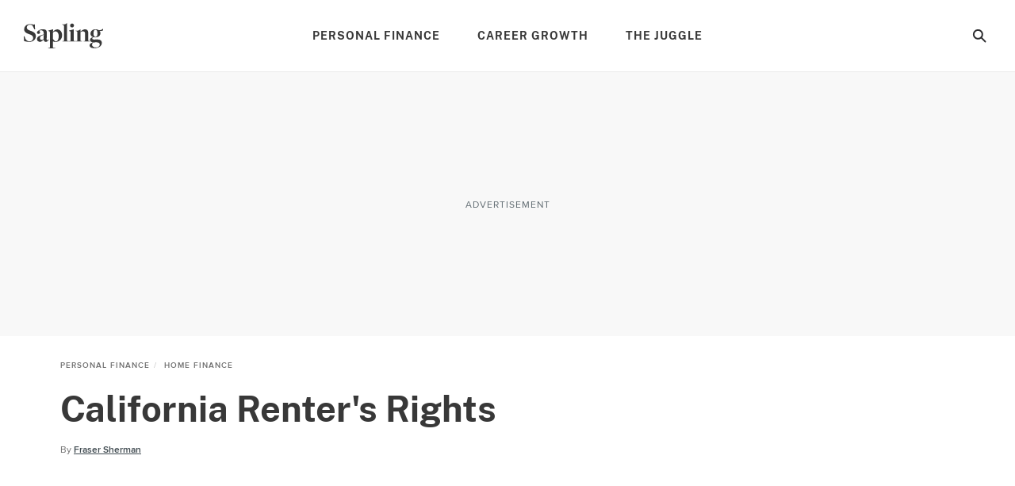

--- FILE ---
content_type: text/html; charset=utf-8
request_url: https://www.sapling.com/7745734/california-renters-rights
body_size: 46056
content:
<!doctype html>
<html lang="en" data-n-head-ssr>
  <head >
    <meta charset="utf-8">
    <meta name="viewport" content="width=device-width,initial-scale=1,maximum-scale=2,minimal-ui">

    <script>window.lg_static = true</script>
    <link rel="preconnect" href="https://cdn.permutive.com" crossorigin="anonymous">
    <link rel="preconnect" href="https://www.googletagmanager.com" crossorigin="anonymous">
    <link rel="preconnect" href="https://reve.leafmedia.io" crossorigin="anonymous">
    <link rel="preconnect" href="https://assets.sapling.com/" crossorigin="anonymous">

    <link rel="shortcut icon" href="/favicon.ico">

    <!-- TODO: These need normalized-->
    

    <script vmid="gtm-initial-objects">window.lg=window.lg||{},window.lg.gtmId="GTM-K3NP7ZFN",window.lg.testpool="default"</script>
    <script vmid="setup-script">window.dataLayer=window.dataLayer||[],window.lg=window.lg||{},window.lg.testpool=window.lg.testpool||"default",window.lg.utils=window.lg.utils||{meta:{},createUUID(){var e=Math.pow(10,10);return Math.floor(Math.random()*e)+"."+Math.floor(Math.random()*e)},getPublisherProvidedID(){var e="PublisherProvidedID";let t=window.sessionStorage.getItem(e);return t||(t=this.createUUID(),window.sessionStorage.setItem(e,t)),t},getUserMetaData(){var e=!!(t=window.localStorage.getItem("lgUser")),t=e?JSON.parse(t):"";t=e?t.slug:"";return{lg_uuid:this.getPublisherProvidedID(),logged_in:e,experiment:window.lg.testpool,user_id:t}}}</script>

    <script vmid="dfp-google-tag">window.dataLayer=window.dataLayer||[],window.googletag={cmd:[]},window.dfpOptions={infiniteScroll:{hasFetchedDFP:!1,slugs:[]},email:{options:{},set:!1,empty:null}},window.addDfpInfiniteScrollArticles=(i=[])=>{window.dfpOptions.infiniteScroll.slugs=i,window.dfpOptions.infiniteScroll.hasFetchedDFP=!0},window.populateMarketingSlider=(i={})=>{window.dfpOptions.email.options=i,window.dfpOptions.email.set=!0},window.googletag.cmd.push(()=>{window.googletag.pubads().addEventListener("slotRenderEnded",i=>{"emailslider1-1"===i.slot.getSlotElementId()&&(i.isEmpty?window.dfpOptions.email.empty=!0:window.dfpOptions.email.empty=!1)})})</script>

    <!-- CM-8285: Update webvitals script from 3.3.0 to 3.5.0 and include INP -->
    <script vmid="web-vitals" data-hid="web-vitals" src="https://unpkg.com/web-vitals@3.5.0/dist/web-vitals.iife.js" defer></script>
    <script>function sendVitalsToDataLayer(a){return function(e){const t=["LCP","TTFB","FCP"].includes(a)?1:1e3,s=Math.round(e.value*t);window.dataLayer.push({event:"web vitals "+a,vitals:s}),window.dataLayer.push({event:"web_vitals",webVitals:{type:a,value:s}})}}window.addEventListener("DOMContentLoaded",(function(){try{webVitals.getCLS(sendVitalsToDataLayer("CLS")),webVitals.getFID(sendVitalsToDataLayer("FID")),webVitals.getINP(sendVitalsToDataLayer("INP")),webVitals.getLCP(sendVitalsToDataLayer("LCP")),webVitals.getFCP(sendVitalsToDataLayer("FCP")),webVitals.getTTFB(sendVitalsToDataLayer("TTFB"))}catch(a){console.log("web vitals is not available")}}))</script>

    <!-- CM-7307: Load instana 5% of the time -->
    <script>100*Math.random()<5?(!function(n,e,t,i,a,s,u){n.InstanaEumObject=a,n[a]=n[a]||function(){(n[a].q=n[a].q||[]).push(arguments)},n[a].l=1*new Date,s=e.createElement(t),u=e.getElementsByTagName(t)[0],s.async=1,s.src="https://eum.instana.io/eum.min.js",u.parentNode.insertBefore(s,u)}(window,document,"script",0,"ineum"),function(n,e,t,i){n[e]||(n[e]=t,(i=n[t]=function(){i.q.push(arguments)}).q=[],i.v=2,i.l=1*new Date)}(window,"InstanaEumObject","ineum"),ineum("reportingUrl","https://eum-red-saas.instana.io"),ineum("key","3c2HgQdETt2VC20mYaWT3w"),ineum("trackSessions"),ineum("ignoreUrls",[/(localhost|cm\\d\\d\\d\\d).*/])):window.ineum=function(){}</script>

    <script vmid="reve-script">window.reve=window.reve||{},window.reve.cmd=window.reve.cmd||[];const createUUID=()=>{const e=Math.pow(10,10);return`${Math.floor(Math.random()*e)}.${Math.floor(Math.random()*e)}`},getPublisherProvidedID=()=>{let e=window.sessionStorage.getItem("PublisherProvidedID");return e||(e=createUUID(),window.sessionStorage.setItem("PublisherProvidedID",e)),e},enableYieldManager=Boolean("true");function loadReve(){if(enableYieldManager)return;const e=document.querySelector("#app");if(!window.lg||!e)return;if(window.REVE_LOADED)return;window.REVE_LOADED=!0,console.info("AD MANAGER - Loading Reve Script");const n=void 0===window._reveConfig?{}:window._reveConfig.dfpData||{};n.lg_uuid=getPublisherProvidedID(),n.experiment=window.lg.testpool,window.reve.cmd.push(()=>{window.reve.setState("gptTargeting",n),window.reve.setState("permutiveTargeting",window._reveConfig.permutiveData)});const r=document.createElement("script");r.src="https://reve.leafmedia.io/sapling.js",r.defer=!0,r.setAttribute("vmid","reve-site-script"),r.setAttribute("hid","reve-site-script"),document.head.appendChild(r)}function loadAssertiveYield(){if(!enableYieldManager||window.AY_LOADED)return;window.AY_LOADED=!0,console.info("AD MANAGER - Loading AY Yield Manager Script");const e=document.createElement("script");e.src="https://cnqQ7jPjpFn83dLeN.ay.delivery/manager/cnqQ7jPjpFn83dLeN",e.referrerpolicy="no-referrer-when-downgrade",document.head.appendChild(e)}console.info("AD MANAGER - enableYieldManager: ",enableYieldManager),window.loadReve=loadReve,window.addEventListener("DOMContentLoaded",()=>{loadReve()}),loadAssertiveYield()</script>

    <!--
    <script>
      document.cookie = 'lg_affinity=[Affinity]; Path=/; Max-Age=1800; SameSite=None; Secure'
    </script>
    -->

    <meta data-n-head="ssr" property="og:site_name" content="sapling"><meta data-n-head="ssr" property="fb:app_id" content="1578283302422712"><meta data-n-head="ssr" property="fb:pages" content="1116406528374498"><meta data-n-head="ssr" name="twitter:site" content="@sapling"><meta data-n-head="ssr" name="twitter:card" content="summary_large_image"><meta data-n-head="ssr" name="twitter:title" content="California Renter&#x27;s Rights | Sapling"><meta data-n-head="ssr" name="twitter:description" content="A tenant in California has the right to enjoy her home, much as if she owned it. The landlord isn&#x27;t allowed to harass her or force her to leave overnight."><meta data-n-head="ssr" name="description" content="A tenant in California has the right to enjoy her home, much as if she owned it. The landlord isn&#x27;t allowed to harass her or force her to leave overnight."><meta data-n-head="ssr" name="author_image" content="https://s3-us-west-1.amazonaws.com/contentlab.studiod/profile/3/24/ac3a9df69c514e9e8cf38dd3b66cd362"><meta data-n-head="ssr" property="og:description" content="A tenant in California has the right to enjoy her home, much as if she owned it. The landlord isn&#x27;t allowed to harass her or force her to leave overnight."><meta data-n-head="ssr" property="og:url" content="https://www.sapling.com/7745734/california-renters-rights"><meta data-n-head="ssr" property="og:title" content="California Renter&#x27;s Rights | Sapling"><meta data-n-head="ssr" property="og:type" content="article"><meta data-n-head="ssr" name="robots" content="max-image-preview:large"><title>California Renter&#x27;s Rights | Sapling</title><link data-n-head="ssr" vmid="canonical-url" rel="canonical" href="https://www.sapling.com/7745734/california-renters-rights"><script data-n-head="ssr" async src="https://pagead2.googlesyndication.com/pagead/js/adsbygoogle.js?client=ca-pub-2603947642260127" crossorigin="anonymous"></script><script data-n-head="ssr" vmid="cmp-stub" data-hid="cmp-stub" async>
// InMobi Choice. Consent Manager Tag v3.0 (for TCF 2.2)
(function() {
  var element = document.createElement('script');
  var firstScript = document.getElementsByTagName('script')[0];
  var url = 'https://cmp.inmobi.com/choice/vPn77x7pBG57Y/sapling.com/choice.js?tag_version=V3';
  var uspTries = 0;
  var uspTriesLimit = 3;
  element.async = true;
  element.type = 'text/javascript';
  element.src = url;

  firstScript.parentNode.insertBefore(element, firstScript);

  function makeStub() {
    var TCF_LOCATOR_NAME = '__tcfapiLocator';
    var queue = [];
    var win = window;
    var cmpFrame;

    function addFrame() {
      var doc = win.document;
      var otherCMP = !!(win.frames[TCF_LOCATOR_NAME]);

      if (!otherCMP) {
        if (doc.body) {
          var iframe = doc.createElement('iframe');

          iframe.style.cssText = 'display:none';
          iframe.name = TCF_LOCATOR_NAME;
          doc.body.appendChild(iframe);
        } else {
          setTimeout(addFrame, 5);
        }
      }
      return !otherCMP;
    }

    function tcfAPIHandler() {
      var gdprApplies;
      var args = arguments;

      if (!args.length) {
        return queue;
      } else if (args[0] === 'setGdprApplies') {
        if (
          args.length > 3 &&
          args[2] === 2 &&
          typeof args[3] === 'boolean'
        ) {
          gdprApplies = args[3];
          if (typeof args[2] === 'function') {
            args[2]('set', true);
          }
        }
      } else if (args[0] === 'ping') {
        var retr = {
          gdprApplies: gdprApplies,
          cmpLoaded: false,
          cmpStatus: 'stub'
        };

        if (typeof args[2] === 'function') {
          args[2](retr);
        }
      } else {
        if(args[0] === 'init' && typeof args[3] === 'object') {
          args[3] = Object.assign(args[3], { tag_version: 'V3' });
        }
        queue.push(args);
      }
    }

    function postMessageEventHandler(event) {
      var msgIsString = typeof event.data === 'string';
      var json = {};

      try {
        if (msgIsString) {
          json = JSON.parse(event.data);
        } else {
          json = event.data;
        }
      } catch (ignore) {}

      var payload = json.__tcfapiCall;

      if (payload) {
        window.__tcfapi(
          payload.command,
          payload.version,
          function(retValue, success) {
            var returnMsg = {
              __tcfapiReturn: {
                returnValue: retValue,
                success: success,
                callId: payload.callId
              }
            };
            if (msgIsString) {
              returnMsg = JSON.stringify(returnMsg);
            }
            if (event && event.source && event.source.postMessage) {
              event.source.postMessage(returnMsg, '*');
            }
          },
          payload.parameter
        );
      }
    }

    while (win) {
      try {
        if (win.frames[TCF_LOCATOR_NAME]) {
          cmpFrame = win;
          break;
        }
      } catch (ignore) {}

      if (win === window.top) {
        break;
      }
      win = win.parent;
    }
	
    if (!cmpFrame) {
      addFrame();
      win.__tcfapi = tcfAPIHandler;
      win.addEventListener('message', postMessageEventHandler, false);
    }
  };

  makeStub();

  function makeGppStub() {
    const CMP_ID = 10;
    const SUPPORTED_APIS = [
      '2:tcfeuv2',
      '6:uspv1',
      '7:usnatv1',
      '8:usca',
      '9:usvav1',
      '10:uscov1',
      '11:usutv1',
      '12:usctv1'
    ];

    window.__gpp_addFrame = function (n) {
      if (!window.frames[n]) {
        if (document.body) {
          var i = document.createElement("iframe");
          i.style.cssText = "display:none";
          i.name = n;
          document.body.appendChild(i);
        } else {
          window.setTimeout(window.__gpp_addFrame, 10, n);
        }
      }
    };
    window.__gpp_stub = function () {
      var b = arguments;
      __gpp.queue = __gpp.queue || [];
      __gpp.events = __gpp.events || [];

      if (!b.length || (b.length == 1 && b[0] == "queue")) {
        return __gpp.queue;
      }

      if (b.length == 1 && b[0] == "events") {
        return __gpp.events;
      }

      var cmd = b[0];
      var clb = b.length > 1 ? b[1] : null;
      var par = b.length > 2 ? b[2] : null;
      if (cmd === "ping") {
        clb(
          {
            gppVersion: "1.1", // must be “Version.Subversion”, current: “1.1”
            cmpStatus: "stub", // possible values: stub, loading, loaded, error
            cmpDisplayStatus: "hidden", // possible values: hidden, visible, disabled
            signalStatus: "not ready", // possible values: not ready, ready
            supportedAPIs: SUPPORTED_APIS, // list of supported APIs
            cmpId: CMP_ID, // IAB assigned CMP ID, may be 0 during stub/loading
            sectionList: [],
            applicableSections: [-1],
            gppString: "",
            parsedSections: {},
          },
          true
        );
      } else if (cmd === "addEventListener") {
        if (!("lastId" in __gpp)) {
          __gpp.lastId = 0;
        }
        __gpp.lastId++;
        var lnr = __gpp.lastId;
        __gpp.events.push({
          id: lnr,
          callback: clb,
          parameter: par,
        });
        clb(
          {
            eventName: "listenerRegistered",
            listenerId: lnr, // Registered ID of the listener
            data: true, // positive signal
            pingData: {
              gppVersion: "1.1", // must be “Version.Subversion”, current: “1.1”
              cmpStatus: "stub", // possible values: stub, loading, loaded, error
              cmpDisplayStatus: "hidden", // possible values: hidden, visible, disabled
              signalStatus: "not ready", // possible values: not ready, ready
              supportedAPIs: SUPPORTED_APIS, // list of supported APIs
              cmpId: CMP_ID, // list of supported APIs
              sectionList: [],
              applicableSections: [-1],
              gppString: "",
              parsedSections: {},
            },
          },
          true
        );
      } else if (cmd === "removeEventListener") {
        var success = false;
        for (var i = 0; i < __gpp.events.length; i++) {
          if (__gpp.events[i].id == par) {
            __gpp.events.splice(i, 1);
            success = true;
            break;
          }
        }
        clb(
          {
            eventName: "listenerRemoved",
            listenerId: par, // Registered ID of the listener
            data: success, // status info
            pingData: {
              gppVersion: "1.1", // must be “Version.Subversion”, current: “1.1”
              cmpStatus: "stub", // possible values: stub, loading, loaded, error
              cmpDisplayStatus: "hidden", // possible values: hidden, visible, disabled
              signalStatus: "not ready", // possible values: not ready, ready
              supportedAPIs: SUPPORTED_APIS, // list of supported APIs
              cmpId: CMP_ID, // CMP ID
              sectionList: [],
              applicableSections: [-1],
              gppString: "",
              parsedSections: {},
            },
          },
          true
        );
      } else if (cmd === "hasSection") {
        clb(false, true);
      } else if (cmd === "getSection" || cmd === "getField") {
        clb(null, true);
      }
      //queue all other commands
      else {
        __gpp.queue.push([].slice.apply(b));
      }
    };
    window.__gpp_msghandler = function (event) {
      var msgIsString = typeof event.data === "string";
      try {
        var json = msgIsString ? JSON.parse(event.data) : event.data;
      } catch (e) {
        var json = null;
      }
      if (typeof json === "object" && json !== null && "__gppCall" in json) {
        var i = json.__gppCall;
        window.__gpp(
          i.command,
          function (retValue, success) {
            var returnMsg = {
              __gppReturn: {
                returnValue: retValue,
                success: success,
                callId: i.callId,
              },
            };
            event.source.postMessage(msgIsString ? JSON.stringify(returnMsg) : returnMsg, "*");
          },
          "parameter" in i ? i.parameter : null,
          "version" in i ? i.version : "1.1"
        );
      }
    };
    if (!("__gpp" in window) || typeof window.__gpp !== "function") {
      window.__gpp = window.__gpp_stub;
      window.addEventListener("message", window.__gpp_msghandler, false);
      window.__gpp_addFrame("__gppLocator");
    }
  };

  makeGppStub();

  var uspStubFunction = function() {
    var arg = arguments;
    if (typeof window.__uspapi !== uspStubFunction) {
      setTimeout(function() {
        if (typeof window.__uspapi !== 'undefined') {
          window.__uspapi.apply(window.__uspapi, arg);
        }
      }, 500);
    }
  };

  var checkIfUspIsReady = function() {
    uspTries++;
    if (window.__uspapi === uspStubFunction && uspTries < uspTriesLimit) {
      console.warn('USP is not accessible');
    } else {
      clearInterval(uspInterval);
    }
  };

  if (typeof window.__uspapi === 'undefined') {
    window.__uspapi = uspStubFunction;
    var uspInterval = setInterval(checkIfUspIsReady, 6000);
  }
})();
// End InMobi Choice. Consent Manager Tag v3.0 (for TCF 2.2)

window.__tcfapi('addEventListener', 2, function(data, success) {
  if (!data.gdprApplies) {
    // default non-GDPR consent
    window.gtag('consent', 'update', {
      "ad_storage": "granted",
      "ad_user_data": "granted",
      "analytics_storage": "granted",
      "functionality_storage": "granted",
      "personalization_storage": "granted",
      "ad_personalization": "granted",
      "security_storage": "granted"
    });

    // shim OneTrust dependant tags
    window.dataLayer.push({
      event: 'OneTrustGroupsUpdated',
      OnetrustActiveGroups: ',' + ['C0001', 'C0002', 'C0003', 'C0004'].join(',') + ',',
    });
  }
});
</script><script data-n-head="ssr" type="text/javascript">window.lg.gtmData = {"user_id":"","adcat1":"real_estate","adcat2":"real_estate_renting_leasing","adcat3":"","adcat4":"","topic1":[],"topic2":[],"topic3":[],"tags":["group_4","configurabletemplate"],"content_name":"California Renter's Rights","studioid":"c2223fa5-0855-4d22-8aad-97af152dae76","article_id":6409772,"pagetype":"article","subpagetype":"article","published":"2010-11-28T16:20:20+00:00","updated":"2010-11-28T16:20:20+00:00","author":"Fraser Sherman","scroll":0,"category":"Personal Finance","subcategory":"Home Finance","subsubcat":"","source":"LC","partner":"non-branded","partner_campaign":"no-campaign"};</script><script vmid="gtm-script" data-hid="gtm-script" type="text/javascript">
      ((onceName) => {
        if (window._bedrock && window._bedrock[onceName]) {
          return
        } else if (!window._bedrock) {
          window._bedrock = {}
        }

        
  function initGTMOnEvent(event) {
    initGTM();
    event.currentTarget.removeEventListener(event.type, initGTMOnEvent);
  }
  
  function initGTM() {    
    if (window.gtmDidInit) {
      return false;
    }
    window.gtmDidInit = true;
  
  
    if (!window.lg.gtmId) {
      console.error('GTM ID is not defined')
    }
  
    function pushNetworkInfo(obj) {
      window.dataLayer.push({
        gtmLoadTime: obj.gtmLoadTime,
        gtmSpeed: obj.gtmSpeed,
      })
    }
  
    if (window.lg.gtmData) {
      window.lg.speedTracking = {
        gtmLoadTime: null,
        gtmSpeed: null,
      }
  
      window.lg.utils.meta = window.lg.utils.getUserMetaData()
  
      Object.keys(window.lg.utils.meta).forEach(function (key) {
        const value = window.lg.utils.meta[key]
        window.lg.gtmData[key] = value
      })
  
      // when gtm loads, it will fire whatever is in dataLayer
      window.dataLayer.push(window.lg.gtmData)
  
      const gtmSpeedRanges = [
        [500, '0-500'],
        [1000, '501-1000'],
        [1500, '1001-1500'],
        [2000, '1501-2000'],
        [2500, '2001-2500'],
        [Infinity, '2500-'],
      ]
  
      // Load GTM as speed detection
      ;(function (w, d, s, l, i) {
  
        // disable gtm script load if query param exists
        const searchParams = new URLSearchParams(window.location.search)
        const gtm = searchParams.get('gtm')
        if (gtm == 'false') {
          return
        }
  
        let timeStart
        let timeDiff
        const randomQuery = Date.now() + (Math.random() * 1e8).toFixed()
  
        w[l] = w[l] || []
        w[l].push({
          'gtm.start': new Date().getTime(),
          event: 'gtm.js',
        })
  
        const f = d.getElementsByTagName(s)[0]
        const j = d.createElement(s)
        const dl = l != 'dataLayer' ? `&l=${l}` : ''
        j.async = true
        j.src = `https://www.googletagmanager.com/gtm.js?id=${i}${dl}&rand=${randomQuery}`
  
        j.onload = function (evt) {
          let gtmSpeed
          // for some reason this is 2 ~ 4 times larger than Chrome's network activity timing
          // this fires after execution
          timeDiff = Math.round(performance.now() - timeStart)
  
          // todo: move functionality out of this method
          for (let i = 0; i < gtmSpeedRanges.length; i++) {
            const item = gtmSpeedRanges[i]
            if (timeDiff < item[0]) {
              gtmSpeed = item[1]
              break
            }
          }
  
          window.lg.speedTracking.gtmLoadTime = parseInt(timeDiff, 10)
          window.lg.speedTracking.gtmSpeed = gtmSpeed
          pushNetworkInfo(window.lg.speedTracking)
        }
  
        j.onerror = function () {
          pushNetworkInfo(window.lg.speedTracking)
        }
  
        f.parentNode.insertBefore(j, f)
        timeStart = performance.now()
      })(window, document, 'script', 'dataLayer', window.lg.gtmId) // the id should be dynamically injected when moved to Fundation
    }
  }

  // fallback pages can already have DOMContentLoaded fired when this code is executed
  if (document.readyState === 'loading') {
    document.addEventListener("DOMContentLoaded", () => {
      false ? setTimeout(initGTM, 3500) : initGTM()
    });
  } else {
    false ? setTimeout(initGTM, 3500) : initGTM()
  };
  document.addEventListener("scroll", initGTMOnEvent);
  document.addEventListener("mousemove", initGTMOnEvent);
  document.addEventListener("touchstart", initGTMOnEvent);
  
    

        window._bedrock[onceName] = true
      })("gtm-script")
    </script><script data-n-head="ssr" data-hid="sailthru-script" src="https://ak.sail-horizon.com/spm/spm.v1.min.js" defer onload="this.__vm_l=1"></script><script data-n-head="ssr" type="application/ld+json">{"@context":"http://schema.org","@type":"BreadcrumbList","itemListElement":[{"@type":"ListItem","position":1,"item":{"@id":"https://www.sapling.com/personal-finance","name":"Personal Finance"}},{"@type":"ListItem","position":2,"item":{"@id":"https://www.sapling.com/home-finance","name":"Home Finance"}}]}</script><style data-vue-ssr-id="ab2402e6:0 2456aeb8:0 256f0d5e:0 72cb91a4:0 a94940f8:0 a9b5ac12:0 2e7ccaa2:0 603570e5:0 235c32b4:0 4decb074:0 c8f48bd2:0 e1a6a4ea:0 0d194404:0 21f9daec:0 3b465d3e:0 5402e3e2:0 fe9df5be:0 6ad16472:0 2ca78b5a:0 7fc9e1d7:0 1a4f72bc:0 08659db9:0 191f1bfb:0 9805dea6:0 fa9a07ca:0 6752554f:0 789a0405:0 1a42c54e:0 3d4b8f37:0">a,abbr,acronym,address,applet,article,aside,audio,b,big,blockquote,body,canvas,caption,center,cite,code,dd,del,details,dfn,div,dl,dt,em,embed,fieldset,figcaption,figure,footer,form,h1,h2,h3,h4,h5,h6,header,hgroup,html,i,iframe,img,ins,kbd,label,legend,li,mark,menu,nav,object,ol,output,p,pre,q,ruby,s,samp,section,small,span,strike,strong,summary,table,tbody,td,tfoot,th,thead,time,tr,tt,u,ul,var,video{border:0;font:inherit;font-size:100%;margin:0;outline:0;padding:0;vertical-align:baseline}a,a:focus,a:hover{margin:0;padding:0;-webkit-text-decoration:none;text-decoration:none;vertical-align:baseline}article,aside,details,figcaption,figure,footer,header,hgroup,menu,nav,section{display:block}body{line-height:1}ol,ul{list-style:none}blockquote,q{quotes:none}blockquote:after,blockquote:before,q:after,q:before{content:"";content:none}table{border-collapse:collapse;border-spacing:0}a:focus,input:focus{outline:0}.svg{background-position:50%;background-repeat:no-repeat;background-size:cover;display:block}.svg.expand-icon-small{background-image:url(/_nuxt/168020f2a10ff6419c0251b567a5b9e1.svg)}.svg.gallery-icon{background-image:url(/_nuxt/40cab381081931eb8751f2825ad22557.svg)}.svg.previous-icon{background-image:url(/_nuxt/2a8949c54ee7670208a3a1cb13476dc5.svg)}.svg.next-icon{background-image:url(/_nuxt/c555b42902a56f960fbf4571b75c9464.svg)}.svg.gallery-icon-white{background-image:url(/_nuxt/3f18ae0c54a3016f7970eb12bff5284d.svg)}.svg.arrow-down{background-image:url(/_nuxt/552c92f9693a08a4d0376d49953b4487.svg)}.svg.arrow-down-round{background-image:url(/_nuxt/61663d4a773f09f00b5588cb3dbb2927.svg)}.svg.arrow-down-small,.svg.svg--arrow-down-small{background-image:url(/_nuxt/ce137c9e1dfaca1a76779d8b6ae3a379.svg)}.svg.arrow-left-small{background-image:url(/_nuxt/c372f06f584bd4bc183baa08bbd6acc3.svg)}.svg.arrow-right-small{background-image:url(/_nuxt/84f3e926dafe4a599b8113daf81a044f.svg)}.svg.submit-arrow{background-image:url(/_nuxt/45a922b0e906d6667f3e826500eddf09.svg)}.svg.carousel-right-arrow{background-image:url(/_nuxt/1cc4f0ccc9d03e03b7c2c0140b6ce9c8.svg)}.svg.search-form-button,.svg.search-glass-light{background-image:url(/_nuxt/3914b867eacec7a8468b68295274ea36.svg)}.svg.search-arrowright{background-image:url(/_nuxt/cfd2710a0ff8e84d8f01e1d9cf63309d.svg)}.svg.facebook,.svg.facebook-black,.svg.svg--facebook{background-image:url(/_nuxt/41990a822cdd508688c9ea5e392f947b.svg)}.svg.pinterest-black,.svg.svg--pinterest{background-image:url(/_nuxt/8c52feab031c9455704f95035bfc1813.svg)}.svg.svg--twitter,.svg.twitter-black{background-image:url(/_nuxt/8ec10430dbfa87d355d5157647077429.svg)}.svg.instagram-black{background-image:url(/_nuxt/c2c4c67cc692804a8e34d06f88b9a84a.svg)}.svg.linkedin-black{background-image:url(/_nuxt/8950ef02600ccd6fc97f47884dbc6461.svg)}.svg.flipboard,.svg.flipboard-black,.svg.svg--flipboard{background-image:url(/_nuxt/bc204e3075c5e0613f76fd67059fa478.svg)}.svg.email-black,.svg.envelope,.svg.svg--email,.svg.svg--envelope{background-image:url(/_nuxt/f65e770d8abdb24ca0cdbb19baa53dbd.svg)}.svg.close-light{background-image:url(/_nuxt/90571896dab483c458c032da568a2b12.svg)}.svg.copy-close-light{background-image:url(/_nuxt/90571896dab483c458c032da568a2b12.svg)}.svg.close-gray{background-image:url(/_nuxt/5a75ca657f3f81baa6adcec0e7564c66.svg)}.svg.pinterest-white{background-image:url(/_nuxt/7f83df429a328a5731a900ad69c49378.svg)}.svg.flipboard-white{background-image:url(/_nuxt/2acf7948e50ab8747fd6539337e8cf2d.svg)}.svg.facebook-white{background-image:url(/_nuxt/3adb799957dbfc310b08e1aa758a2175.svg)}.svg.google-white{background-image:url(/_nuxt/98861ddafa10311594264158d4af665c.svg)}.svg.twitter-white{background-image:url(/_nuxt/cc968ae7d637d7adaf201a5e9b8a55c0.svg)}.svg.hotspot-marker-plus{background-image:url(/_nuxt/486791d142287e6d028a24d0f04244a8.svg)}.svg.hotspot-popover-close{background-image:url(/_nuxt/5ed12038b15332d369482cd4de764f2b.svg)}.svg.slideshow-photos-icon,.svg.slideshow-photos-icon-black{background-image:url(/_nuxt/82e0e9961576d3b0b7b4148e23ac2e59.svg)}.svg.slideshow-swipe-finger{background-image:url(/_nuxt/a74faa387cc8c0851010cd5312926b0c.svg)}.svg.close-black{background-image:url(/_nuxt/efbca60b5acdd7493304772c323b7c84.svg)}.svg.pinterest-pin{background-image:url(/_nuxt/49449de1423192194b90a1ec91c8a066.svg)}@media (min-width:768px){.svg.pinterest-pin{background-image:url(/_nuxt/a3817f4d2d76aa00cd49bb880660c278.svg)}}.svg.black-checkmark{background-image:url(/_nuxt/8f094682423ad72306b7698bdafcdfa1.svg)}.svg.white-checkmark{background-image:url(/_nuxt/9b0fe19c4baeb2a62d499c282380c517.svg)}.svg.changes-saved{background-image:url(/_nuxt/d8610c17e38b2d2b83467d3d74efa603.svg)}.svg.confirmed-contributor-checkmark{background-image:url(/_nuxt/ae26a0a935c42fafd940919878ee02c4.svg)}.svg.arrow-left{background-image:url(/_nuxt/decaf92779b03ac36ba2f1c6a96bdee4.svg)}.svg.arrow-right{background-image:url(/_nuxt/7db803c0eb2d2e95cd9c63fff623bbad.svg)}.svg.arrow-right-gold{background-image:url(/_nuxt/f683b7ea9a871b6028127a03430b5156.svg)}.svg.arrow-right-white{background-image:url(/_nuxt/6c01ad8bf72c725003660a8b9257ecbe.svg)}.svg.arrow-right-rounded-olive{background-image:url(/_nuxt/2c963dfd1d03b25bfd41c2227e72b538.svg)}.svg.arrow-right-black{background-image:url(/_nuxt/4d4279ae77e9ff506bbc538756f237f0.svg)}.svg.arrow-right-blue{background-image:url(/_nuxt/2437ed2af160173a09d25d21de531aaf.svg)}.svg.close-black-circle{background-image:url(/_nuxt/6c1684aace7e6b3ef97db343f48380a8.svg)}.svg.close-gray-circle{background-image:url(/_nuxt/12de0fca16775c9977dc3b032c317fb8.svg)}.svg.close-yellow-circle{background-image:url(/_nuxt/b75d8d2ca0e0bdaa0e7bdd479c067c5f.svg)}.svg.arrow-down-long-thin-shadow{background-image:url(/_nuxt/b8ee4211b04657a398fbedaf7c9c362d.svg)}.svg.newsletter-arrow-mobile{background-image:url(/_nuxt/018f5aa1ca267fd512819f5ec610ba4d.svg)}.svg.exclamation-point-white{background-image:url(/_nuxt/219ad7d630a54f63ea9d82c21e705534.svg)}.ui-slideshow-icons,.ui-slideshow-icons:after{background-position:50%;background-repeat:no-repeat}.ui-slideshow-icons:after{content:" ";display:block;filter:white;height:40px;width:40px}.ui-slideshow-icons.expand-icon:after{background-image:url(/_nuxt/f761886f6669b104e3f9bf3e81df1716.svg)}.ui-slideshow-icons.chevron-next-icon:after{background-image:url(/_nuxt/3d56ea69b531a3b9d39e0766f507b507.svg)}.ui-slideshow-icons.chevron-previous-icon:after{background-image:url(/_nuxt/123ff8cef4d80648e9c6656cd92b45b6.svg)}.ui-slideshow-icons.close-icon:after{background-image:url(/_nuxt/d8a12159616b90107d93beb56c2a35fe.svg);background-size:16px}.ui-slideshow-icons.visitlink-icon:after{background-image:url(/_nuxt/49feb4dac1eac285cae141b691edb5d4.svg)}
/*! normalize.css v8.0.0 | MIT License | github.com/necolas/normalize.css */html{line-height:1.15;-webkit-text-size-adjust:100%}h1{font-size:2em;margin:0}*{box-sizing:border-box}body.no-scroll{overflow:hidden}
@font-face{font-display:swap;font-family:ProximaNovaRegular;src:url(/_nuxt/fonts/proximanova-regular.00e7a1b.woff2) format("woff2")}@font-face{font-display:swap;font-family:ProximaNovaRegularItalic;src:url(/_nuxt/fonts/proximanova-regularit.a34c33e.woff2) format("woff2")}@font-face{font-display:swap;font-family:ProximaNovaSemiBold;src:url(/_nuxt/fonts/proximanova-semibold.d376951.woff2) format("woff2")}@font-face{font-display:swap;font-family:ProximaNovaSemiBoldItalic;src:url(/_nuxt/fonts/proximanova-semiboldit.a20b22d.woff2) format("woff2")}@font-face{font-display:swap;font-family:ProximaNovaBold;src:url(/_nuxt/fonts/proximanova-bold.67a5122.woff2) format("woff2")}@font-face{font-display:swap;font-family:ProximaNovaBoldItalic;src:url(/_nuxt/fonts/proximanova-boldit.34a9bed.woff2) format("woff2")}@font-face{font-display:swap;font-family:ProximaNovaMedium;src:url(/_nuxt/fonts/proximanova-medium.ae1bcad.woff2) format("woff2")}@font-face{font-display:swap;font-family:ProximaNovaMediumItalic;src:url(/_nuxt/fonts/proximanova-mediumit.db61573.woff2) format("woff2")}@font-face{font-display:swap;font-family:PublicSansBold;src:url(/_nuxt/fonts/publicsans-bold.4045385.woff2) format("woff2")}@font-face{font-display:swap;font-family:PublicSansBoldItalic;src:url(/_nuxt/fonts/publicsans-boldit.effa83e.woff2) format("woff2")}.CTS-Q,.CTS-T{--does-not-apply:"to-sapling";color:#000}.svg{background-position:50%;background-repeat:no-repeat;background-size:cover;display:block}.svg.authority-check{background-image:url(/_nuxt/05cc47d61170d9ba798e7c33a5fa6e22.svg)}.svg.sapling-nav-logo{background-image:url(/_nuxt/39ff48a94a00f54a874839a349243d62.svg)}.svg.sapling-nav-instagram-hover{background-image:url(/_nuxt/48de3a36c8a15bc6411b81fd8aa2a675.svg)}.svg.sapling-nav-facebook-hover{background-image:url(/_nuxt/428e0450ab6e5ce6f868d2e0864329da.svg)}.svg.sapling-nav-twitter-hover{background-image:url(/_nuxt/0cbd61d530914682d17fefc20d091073.svg)}.svg.sapling-nav-pinterest-hover{background-image:url(/_nuxt/6796abb20d45260e37e53af63c39f013.svg)}*{box-sizing:border-box}body.no-scroll{overflow:hidden}a{color:#337ab7}#app{background-color:#fff}#app .site-main .view{background-color:#fff;margin:0 auto;max-width:1440px;min-height:200px;width:100%}@media (min-width:991px){#app .site-main .view{min-height:500px}}#app .site-main .view .inner.inner--padding{margin:0 auto;max-width:1250px;padding:30px 20px}@media (min-width:768px){#app .site-main .view .inner.inner--padding{padding:30px 95px}}@media (min-width:991px){#app .site-main .view .inner.inner--padding{padding:50px 25px}}@media (min-width:1200px){#app .site-main .view .inner.inner--padding{padding:50px 0}}
.component-site-header{position:sticky;top:0;z-index:10003}@media (min-width:768px){.component-site-header{z-index:20001}}.component-site-header .site-header .component-global-navigation{z-index:100}
.component-global-navigation{background:#fff;border-bottom:1px solid #eaeaea;display:flex;height:60px;justify-content:center;position:relative;z-index:18}@media (min-width:1020px){.component-global-navigation{height:91px}}.component-global-navigation .global-nav-wrapper{align-items:center;display:flex;justify-content:space-between;padding:0 15px;width:100%}@media (min-width:768px){.component-global-navigation .global-nav-wrapper{padding:0 25px}}@media (min-width:1020px){.component-global-navigation .global-nav-wrapper{height:auto;margin:0 auto;max-width:1310px;min-width:970px;padding:0 30px;position:relative}}.component-global-navigation .navigation-hamburger{background-image:url(/_nuxt/5e79abf7408de5c522cf44f9ee8917eb.svg);background-size:auto auto;height:30px;width:30px}.component-global-navigation .navigation-hamburger:hover{cursor:pointer;filter:invert(46%) sepia(12%) saturate(2754%) hue-rotate(166deg) brightness(89%) contrast(84%)}@media (min-width:1020px){.component-global-navigation .navigation-hamburger{display:none}}.component-global-navigation .vertical-text{font-size:0;position:absolute}.component-global-navigation .vertical-nav-logo{background-image:url(/_nuxt/3c121f8a7d3dcc1c73532a8f9c26152b.svg);height:27px;width:84.9px}@media (min-width:768px){.component-global-navigation .vertical-nav-logo{height:31.8px;width:100px}}.component-global-navigation .nav-wrapper{background-color:#fff;display:block;height:100%;left:0;opacity:0;position:fixed;top:0;transform:translateX(20px);transition:opacity .2s ease-in-out .1s,visibility .2s ease-in-out .1s,transform .2s ease-in-out .1s;visibility:hidden;width:100%}@media (min-width:1020px){.component-global-navigation .nav-wrapper{height:auto;left:50%;max-width:492px;opacity:1;position:absolute;top:auto;transform:translateX(-50%);transition:none;visibility:visible}}.component-global-navigation .nav-wrapper .nav-list{visibility:hidden}@media (min-width:1020px){.component-global-navigation .nav-wrapper .nav-list{visibility:visible}}.component-global-navigation .nav-wrapper.show{background-color:#fff;display:block;height:100%;left:0;opacity:1;overflow-y:scroll;position:fixed;top:0;transform:translateX(0);transition:background-color .3s ease-in-out,transform .3s ease-in-out;visibility:visible;width:100%;z-index:100}.component-global-navigation .nav-wrapper.show .nav-contents{opacity:1;transform:translateX(0);transition:opacity .3s ease-in-out .1s,visibility 1ms ease-in-out .1s,transform .3s ease-in-out .1s}.component-global-navigation .nav-wrapper.show .mobile-white-wrapper{background:#fff;height:60px;position:sticky;top:0;width:100%;z-index:1}.component-global-navigation .nav-wrapper.show .navigation-back{background-image:url(/_nuxt/0e6247fc1ec19997361a69d0c50e9c79.svg);background-size:auto auto;float:left;height:30px;left:15px;opacity:1;position:sticky;top:15px;transform:translateX(0);transition:opacity .3s ease-in-out .2s,visibility 0s ease-in-out .2s,transform .3s ease-in-out 203ms;visibility:visible;width:30px}.component-global-navigation .nav-wrapper.show .navigation-back:hover{cursor:pointer;filter:invert(46%) sepia(12%) saturate(2754%) hue-rotate(166deg) brightness(89%) contrast(84%)}.component-global-navigation .nav-wrapper.show .navigation-back.hide-parent{opacity:0;transform:translateX(20px);transition:transform 90ms ease-in-out,opacity 90ms ease-in-out,visibility 90ms ease-in-out;visibility:hidden}.component-global-navigation .nav-wrapper.show .nav__list-parent-category{height:auto;margin-bottom:0;max-height:0;opacity:0;transform:translateX(20px);transition:transform .2s ease-in-out,opacity .2s ease-in-out,max-height 1ms ease-in-out 201ms,margin-bottom 1ms ease-in-out 201ms,visibility .2s ease-in-out;visibility:hidden}.component-global-navigation .nav-wrapper.show .nav__list-parent-category.show-children-ancestry{margin-bottom:30px;max-height:100px;opacity:1;transform:translateX(0);transition:opacity .3s ease-in-out .1s,max-height 1ms ease-in-out .1s,margin-bottom 1ms ease-in-out .1s,visibility 1ms ease-in-out .1s,transform .3s ease-in-out .1s;visibility:visible}.component-global-navigation .nav-wrapper.show .nav__list-parent-category.slide-animation{opacity:0;transform:translateX(-20px);transition:transform .2s ease-in-out,opacity .2s ease-in-out,max-height 1ms ease-in-out 201ms,margin-bottom 1ms ease-in-out 201ms,visibility .2s ease-in-out;visibility:hidden}.component-global-navigation .nav-wrapper.show .nav__list-children-and-grandchildren{height:auto;max-height:0;opacity:0;overflow:hidden;top:0;transform:translateX(20px);transition:transform .1s ease-in-out,opacity .1s ease-in-out,max-height 1ms ease-in-out 102ms,overflow .1s ease-in-out,visibility .1s ease-in-out;visibility:hidden;width:100%}.component-global-navigation .nav-wrapper.show .nav__list-children-and-grandchildren.show-children-ancestry{max-height:1500px;opacity:1;position:absolute;top:0;transform:translateX(0);transition:opacity .3s ease-in-out .2s,visibility 0s ease-in-out,transform .3s ease-in-out 203ms;visibility:visible}.component-global-navigation .nav-wrapper.show .mobile-and-social-container{height:auto;margin-top:0;max-height:0;opacity:0;transform:translateX(20px);transition:transform .2s ease-in-out,opacity .2s ease-in-out,max-height 1ms ease-in-out 201ms,margin-top 1ms ease-in-out 201ms,visibility .2s ease-in-out;visibility:hidden}.component-global-navigation .nav-wrapper.show .mobile-and-social-container.show{margin:108px 50px 0;max-height:100px;opacity:1;transform:translateX(0);transition:opacity .3s ease-in-out .1s,max-height 1ms ease-in-out .1s,margin-bottom 1ms ease-in-out .1s,visibility 1ms ease-in-out .1s,transform .3s ease-in-out .1s;visibility:visible}.component-global-navigation .nav-wrapper.show .mobile-and-social-container.slide-close-animation{opacity:0;transform:translateX(-20px);transition:transform .2s ease-in-out,opacity .2s ease-in-out,max-height 1ms ease-in-out 201ms,margin-top 1ms ease-in-out 201ms,visibility .2s ease-in-out;visibility:hidden}.component-global-navigation .nav-contents{height:100%;opacity:0;overflow-y:scroll;transform:translateX(40px);transition:opacity .2s ease-in-out,visibility .2s ease-in-out,transform .2s ease-in-out}@media (min-width:1020px){.component-global-navigation .nav-contents{opacity:1;overflow:visible;overflow:initial;padding:0;transform:translateX(0);transition:none;width:100%}}.component-global-navigation .close-button-animation .navigation-close{opacity:1;transform:translateX(0);transition:opacity .3s ease-in-out .29s,transform .3s ease-in-out .29s}.component-global-navigation .navigation-close{background-image:url(/_nuxt/5e931d2d7c3f23a0fb88070dd51339f5.svg);background-size:auto auto;float:right;height:30px;opacity:0;position:absolute;right:25px;top:15px;transform:translateX(40px);transition:opacity .2s ease-in-out .1s,transform .2s ease-in-out .1s;width:30px;z-index:5}@media (min-width:1020px){.component-global-navigation .navigation-close{display:none}}.component-global-navigation .navigation-close:hover{cursor:pointer;filter:invert(46%) sepia(12%) saturate(2754%) hue-rotate(166deg) brightness(89%) contrast(84%)}.component-global-navigation nav{margin:15px 55px 0}@media (min-width:1020px){.component-global-navigation nav{margin:0}}.component-global-navigation .nav-list{display:block}@media (min-width:1020px){.component-global-navigation .nav-list{display:flex;justify-content:space-between}}.component-global-navigation .nav-subsection__item{margin-bottom:30px}.component-global-navigation .nav-subsection__item:nth-last-child(2){margin-bottom:25px}.component-global-navigation .nav-subsection__item:last-child{margin-bottom:35px}.component-global-navigation .nav__list-parent{position:relative}@media (min-width:1020px){.component-global-navigation .nav__list-parent{display:inline;margin-bottom:0}.component-global-navigation .nav__list-parent:hover .nav__list-parent-category{color:#337ab7}}.component-global-navigation .nav-link{color:#383838;font-family:PublicSansBold,sans-serif;font-size:14px;font-style:normal;letter-spacing:1px;line-height:20px;text-transform:uppercase;white-space:nowrap}.component-global-navigation .nav-link:hover{color:#337ab7}.component-global-navigation .nav-subsection{background-color:#fff}@media (min-width:1020px){.component-global-navigation .nav-subsection{left:-30px;opacity:0;padding:30px 30px 0;position:absolute;top:54px;transform:translateY(-20px);transition:all .2s ease-in-out .2s;visibility:hidden}}.component-global-navigation .nav-subsection__list{transition:none}@media (min-width:1020px){.component-global-navigation .nav-subsection__list{opacity:0;transform:translateY(-20px);transition:opacity .3s ease-in-out .15s,transform .3s ease-in-out .15s}}.component-global-navigation .subsection__list.divider{display:block}.component-global-navigation .subsection__list.divider:before{border:1px solid #eaeaea;content:"";display:block;margin:25px 0;width:100%}@media (min-width:768px){.component-global-navigation .subsection__list.divider:before{max-width:275px}}.component-global-navigation .subsection__list.divider:hover{color:#337ab7;cursor:pointer}.component-global-navigation .subsection__list.right-arrow-cta:after{background-image:url(/_nuxt/87987b787f0519fdac7730c30e9b8f22.svg);background-position:50%;background-repeat:no-repeat;content:"";display:inline-block;height:10px;margin-left:3px;width:10px}.component-global-navigation .subsection__list.right-arrow-cta:hover:after{filter:invert(46%) sepia(12%) saturate(2754%) hue-rotate(166deg) brightness(89%) contrast(84%)}.component-global-navigation .nav__list-parent-category{padding:0}.component-global-navigation .nav__list-parent-category:hover{cursor:pointer}@media (min-width:1020px){.component-global-navigation .nav__list-parent:hover>.nav-subsection{opacity:1;transform:translateY(0);transition:all .2s ease-in-out;transition-delay:.2s;visibility:visible}.component-global-navigation .nav__list-parent:hover>.nav-subsection>.nav-subsection__list{opacity:1;transform:translateY(0)}}.component-global-navigation .mobile-and-social-container{margin:100px 55px 0;opacity:0;transform:translateX(20px);visibility:hidden}@media (min-width:1020px){.component-global-navigation .mobile-and-social-container{display:none}}.component-global-navigation .mobile-newsletter{margin:0 0 30px}@media (min-width:1020px){.component-global-navigation .mobile-newsletter{display:none}}.component-global-navigation .mobile-newsletter__link{color:#606b71;display:block;font-family:ProximaNovaRegular,Arial,sans-serif;font-size:12px;letter-spacing:1px;line-height:14px}.component-global-navigation .mobile-newsletter__link:hover{color:#337ab7}@media (min-width:1020px){.component-global-navigation .mobile-newsletter__link{display:none}}.component-global-navigation .social-shares{display:flex;justify-content:flex-start}@media (min-width:1020px){.component-global-navigation .social-shares{display:none}}.component-global-navigation .social-shares__icon{height:30px;margin-right:20px;position:relative;width:30px}.component-global-navigation .social-shares__icon:after{content:"";height:100%;left:0;opacity:0;position:absolute;top:0;transition:opacity .3s;width:100%}.component-global-navigation .social-shares__icon:hover:after{opacity:1}.component-global-navigation .social-shares__icon.nav-facebook{background-image:url(/_nuxt/0c224bad42f9bf0189872ee1598a25a4.svg)}.component-global-navigation .social-shares__icon.nav-facebook:after{background-image:url(/_nuxt/428e0450ab6e5ce6f868d2e0864329da.svg)}.component-global-navigation .social-shares__icon.nav-twitter{background-image:url(/_nuxt/7bcaf70d6be59c3920ee6147eee3d3c5.svg)}.component-global-navigation .social-shares__icon.nav-twitter:after{background-image:url(/_nuxt/0cbd61d530914682d17fefc20d091073.svg)}.component-global-navigation .social-shares__icon.nav-instagram{background-image:url(/_nuxt/2247603266d60cfd4ecfda2485303967.svg)}.component-global-navigation .social-shares__icon.nav-instagram:after{background-image:url(/_nuxt/48de3a36c8a15bc6411b81fd8aa2a675.svg)}.component-global-navigation .social-shares__icon.nav-pinterest{background-image:url(/_nuxt/6e55716dd126a31d85383a12a3ff3edc.svg)}.component-global-navigation .social-shares__icon.nav-pinterest:after{background-image:url(/_nuxt/6796abb20d45260e37e53af63c39f013.svg)}.component-global-navigation .More,.component-global-navigation .desktop-newsletter,.component-global-navigation .desktop-newsletter .desktop-newsletter__label{display:none}@media (min-width:1020px){.component-global-navigation .More{display:none}}.component-global-navigation .global-nav-search-and-login{align-items:center;display:flex}.component-global-navigation .nav-search-icon{background-image:url(/_nuxt/4aed1167f93b0af70fb54a8bbc39f66c.svg);background-size:auto;height:30px;width:30px}@media (min-width:1020px){.component-global-navigation .nav-search-icon{margin:0 0 0 15px}}.component-global-navigation .nav-search-icon:hover{cursor:pointer;filter:invert(46%) sepia(12%) saturate(2754%) hue-rotate(166deg) brightness(89%) contrast(84%)}
.component-ar-horizontal-bar-ad{display:none;min-height:130px;transition:1s linear;z-index:10002}@media (min-width:768px){.component-ar-horizontal-bar-ad{display:block}}@media (min-width:1020px){.component-ar-horizontal-bar-ad{min-height:333px}}.component-ar-horizontal-bar-ad.sticky-ad{position:sticky;top:60px}@media (min-width:1020px){.component-ar-horizontal-bar-ad.sticky-ad{top:90px}}.component-ar-horizontal-bar-ad.slide-up{transform:translateY(-130px)}@media (min-width:1020px){.component-ar-horizontal-bar-ad.slide-up{transform:translateY(-333px)}}
.component-header-sticky-ad{align-items:center;background-color:#f8f8f8;box-sizing:content-box;display:none;justify-content:center;min-height:130px;padding:0;position:relative;text-align:center;width:100%}@media (min-width:768px){.component-header-sticky-ad{display:flex}}@media (min-width:1020px){.component-header-sticky-ad{min-height:333px}}.component-header-sticky-ad:before{color:#606b71;content:"Advertisement";font-family:ProximaNovaRegular,Arial,sans-serif;font-size:12px;letter-spacing:1px;position:absolute;text-transform:uppercase;z-index:0}.component-header-sticky-ad div{width:100%;z-index:17}.component-header-sticky-ad .horizontal-one{margin:0 auto}.component-header-sticky-ad.mtf{margin-bottom:30px}.component-header-sticky-ad.btf{margin:30px 0}@media (min-width:768px){.component-header-sticky-ad.btf{margin:0}}
.component-ad-gpt .ad{text-align:center}
#app{background-color:#fff}#app .site-main .view{background-color:#fff;margin:0 auto;max-width:1440px;width:100%}.view-article .preview-disabled{padding-top:200px;text-align:center}@media (min-width:768px){.view-article .preview-disabled{padding-top:300px}}.view-article .infinite-scroll-container .article-divider{background-repeat:no-repeat;height:33px;overflow:hidden;position:relative;width:100%}@media (min-width:768px){.view-article .infinite-scroll-container .article-divider{background-size:50px 50px;height:50px;margin:40px 0}}.view-article .infinite-scroll-container .article-divider:after,.view-article .infinite-scroll-container .article-divider:before{content:"";display:inline-block;height:1px;position:relative;top:8px;vertical-align:middle;width:50%}@media (min-width:768px){.view-article .infinite-scroll-container .article-divider:after,.view-article .infinite-scroll-container .article-divider:before{top:15px}}.view-article .infinite-scroll-container .article-divider:before{margin-left:0;right:45px}.view-article .infinite-scroll-container .article-divider:after{left:45px;margin-right:-50%}.view-article .infinite-scroll-container .article-wrapper .inner{display:inline-block;overflow:visible;overflow:initial;width:100%}@media (min-width:768px){.view-article .infinite-scroll-container .article-wrapper .inner{display:inline;display:initial;overflow:visible;width:auto}}@media (min-width:1020px){.view-article .infinite-scroll-container .article-wrapper .inner{width:100%}}.view-article .infinite-scroll-container{position:relative}.view-article .infinite-scroll-container .article-divider{background-image:url(/_nuxt/d0bf0744fbf997450d36e208247664e3.svg);background-position:top;background-size:30px 30px;margin:50px 0 30px}@media (min-width:768px){.view-article .infinite-scroll-container .article-divider{background-size:50px 50px;margin:40px 0}}.view-article .infinite-scroll-container .article-divider:after,.view-article .infinite-scroll-container .article-divider:before{background-color:#efefef}.view-article .component-preloader{display:none;margin:40px 0}.view-article .infinite-articles .infinite-articles__item{position:relative}@media (max-width:768px){.view-article .infinite-articles .infinite-articles__item#infinite-articles__item--0 .article-container{height:auto}}.view-article .article-wrapper{margin:0 auto;padding:20px;width:100%}@media (min-width:768px){.view-article .article-wrapper{padding:0}}
.no-scroll div[data-ad-breakpoint*=small]{display:none}.component-configurable-article .mobile-show{display:block}.component-configurable-article .mobile-hide{display:none}@media (min-width:1020px){.component-configurable-article .desktop-show{display:block}.component-configurable-article .desktop-hide{display:none}}.component-configurable-article.is-first .article-wrapper .inner{padding-top:30px}.component-configurable-article .article-wrapper{background-color:#fff;display:flex;justify-content:center;padding:0;width:100%}@media (min-width:1020px){.component-configurable-article .article-wrapper.wider-article .inner{max-width:1178px;width:100%}}.component-configurable-article .article-wrapper.wider-article .inner .breadcrumb-wrapper,.component-configurable-article .article-wrapper.wider-article .inner .component-article-header{max-width:100%}@media (min-width:768px){.component-configurable-article .article-wrapper.wider-article .inner .breadcrumb-wrapper,.component-configurable-article .article-wrapper.wider-article .inner .component-article-header{max-width:728px}}@media (min-width:1020px){.component-configurable-article .article-wrapper.wider-article .inner .breadcrumb-wrapper,.component-configurable-article .article-wrapper.wider-article .inner .component-article-header{max-width:100%}.component-configurable-article .article-wrapper.wider-article .inner .rrv2{margin-left:40px}}@media (min-width:768px){.component-configurable-article .article-wrapper.wider-article .article-content-wrapper .article-sections-container{max-width:728px}}@media (min-width:1020px){.component-configurable-article .article-wrapper.wider-article .article-content-wrapper .article-sections-container{min-width:630px}}.component-configurable-article .article-wrapper .inner{padding:15px 20px 0}@media (min-width:768px){.component-configurable-article .article-wrapper .inner{overflow:visible;padding:30px 25px 0}}@media (min-width:1020px){.component-configurable-article .article-wrapper .inner{max-width:1080px;width:1080px}}.component-configurable-article .article-wrapper .inner .breadcrumb-wrapper,.component-configurable-article .article-wrapper .inner .component-article-header{max-width:100%}@media (min-width:768px){.component-configurable-article .article-wrapper .inner .breadcrumb-wrapper,.component-configurable-article .article-wrapper .inner .component-article-header{max-width:630px}}@media (min-width:1020px){.component-configurable-article .article-wrapper .inner .breadcrumb-wrapper,.component-configurable-article .article-wrapper .inner .component-article-header{max-width:100%}}.component-configurable-article .article-wrapper .article-content-wrapper{display:flex;flex-direction:column}@media (min-width:768px){.component-configurable-article .article-wrapper .article-content-wrapper{position:relative}}@media (min-width:1020px){.component-configurable-article .article-wrapper .article-content-wrapper{flex-direction:row;justify-content:space-between;margin:0;max-width:100%}}.component-configurable-article .article-wrapper .article-content-wrapper .header-lower-inner{display:none}@media (min-width:768px){.component-configurable-article .article-wrapper .article-content-wrapper .header-lower-inner{display:block}.component-configurable-article .article-wrapper .article-content-wrapper .header-lower-inner .sticky-social-shares{height:0}}.component-configurable-article .article-wrapper .article-content-wrapper .component-article-sections .content-section-0-critical{margin-top:0}.component-configurable-article .article-wrapper .article-content-wrapper .component-article-sections .component-article-section-content p{margin:0}.component-configurable-article .article-wrapper .article-content-wrapper .article-sections-container{flex-grow:1;max-width:100%}@media (min-width:768px){.component-configurable-article .article-wrapper .article-content-wrapper .article-sections-container{max-width:630px}}.component-configurable-article .ad{margin:25px auto}.component-configurable-article .ad.adhesion,.component-configurable-article .ad.horizontal{margin:0 auto}.component-configurable-article .ad.atf,.component-configurable-article .ad.btf{display:none;min-height:250px;width:300px}@media (min-width:1020px){.component-configurable-article .ad.atf,.component-configurable-article .ad.btf{display:block;margin:0 auto}}.component-configurable-article .ad.inline{clear:both}.component-configurable-article .social-share-container{display:none;height:100%;left:-70px;position:absolute;width:40px}@media (min-width:1020px){.component-configurable-article .social-share-container{display:block}}.component-configurable-article .social-share-container__wrapper{height:100%;position:relative}.component-configurable-article .main-sticky-social-shares{position:sticky;top:20px}.view .component-configurable-article .article-wrapper{padding:0}
.component-breadcrumbs{display:none;margin-bottom:18px;text-align:center}@media (min-width:768px){.component-breadcrumbs{display:block;margin-bottom:20px}}.component-breadcrumbs nav{display:flex}.component-breadcrumbs .breadcrumbs{display:flex;list-style:none;margin:0}.component-breadcrumbs .breadcrumbs .breadcrumbs__item{display:inline-flex;font-size:14px;line-height:18px}.component-breadcrumbs .breadcrumbs .breadcrumbs__item:before{content:"/\00a0";padding:0 5px}.component-breadcrumbs .breadcrumbs .breadcrumbs__item:first-child:before{content:"";padding:0}.component-breadcrumbs .breadcrumbs .breadcrumbs__item a{display:inline-flex}.component-breadcrumbs .breadcrumbs .breadcrumbs__item a:hover{-webkit-text-decoration:none;text-decoration:none}.view .component-card-grid-container .grid-cards{display:flex;flex-wrap:wrap;justify-content:space-between;-webkit-box-pack:justify}.view .component-card-grid-container .grid-cards .grid-cards__item{flex:0 1 calc(50% - 7.5px);margin-bottom:15px;position:relative}@media (min-width:768px){.view .component-card-grid-container .grid-cards .grid-cards__item{flex:0 1 calc(50% - 15px);margin-bottom:30px}}@media (min-width:991px){.view .component-card-grid-container .grid-cards .grid-cards__item{flex:0 1 calc(33% - 15px)}}@media (min-width:1200px){.view .component-card-grid-container .grid-cards .grid-cards__item{flex:0 1 calc(25% - 22.5px)}}.view .component-card-grid-container .grid-cards .grid-cards__item.article-cards__item--phantom{margin-bottom:0;visibility:hidden}.view .component-card-grid-container .grid-cards .grid-cards__item.half-grid{flex:0 1 100%;margin-bottom:30px}@media (-ms-high-contrast:active),(-ms-high-contrast:none){.view .component-card-grid-container .grid-cards .grid-cards__item.half-grid{flex:0 1 100%}}@media (min-width:991px){.view .component-card-grid-container .grid-cards .grid-cards__item.half-grid{flex:0 1 calc(50% - 15px);margin-bottom:30px}}@media (-ms-high-contrast:active),(min-width:991px) and (-ms-high-contrast:none){.view .component-card-grid-container .grid-cards .grid-cards__item.half-grid{flex:0 1 48%}}.view .component-breadcrumbs{display:block;font-family:ProximaNovaRegular,Arial,sans-serif;letter-spacing:1px;padding:0;position:relative;text-align:left;text-transform:uppercase}.view .component-breadcrumbs:after{background:linear-gradient(270deg,#fff 0,hsla(0,0%,100%,0) 10%);bottom:0;content:"";height:100%;pointer-events:none;position:absolute;right:0;width:100%}.view .component-breadcrumbs nav{overflow:hidden}.view .component-breadcrumbs .breadcrumbs{background-image:linear-gradient(270deg,#fff,hsla(0,0%,100%,.7) 60%,hsla(0,0%,100%,0) 98%);overflow-x:auto;padding:0 50px 0 0;white-space:nowrap;width:100%}.view .component-breadcrumbs .breadcrumbs .breadcrumbs__item{font-size:10px;line-height:14px}.view .component-breadcrumbs .breadcrumbs .breadcrumbs__item:before{color:#ccc}.view .component-breadcrumbs .breadcrumbs .breadcrumbs__item a{color:#707070;transition:color .3s ease-out}.view .component-breadcrumbs .breadcrumbs .breadcrumbs__item a:hover{color:#23527c;-webkit-text-decoration:none;text-decoration:none}
.component-article-header .article-title{color:#000;font-size:32px;line-height:38px;margin:0 0 13px}@media (min-width:768px){.component-article-header .article-title{font-size:50px;line-height:60px;margin-bottom:15px}}.component-article-header .article-subtitle{color:#2e2e30;font-size:17px;line-height:28px;margin-bottom:13px}.component-article-header .component-sponsored-logo .sponsored--byline{flex-basis:auto;font-size:12px;font-weight:400;letter-spacing:normal;line-height:20px;margin-bottom:10px;overflow:hidden;text-overflow:ellipsis;text-transform:none;white-space:nowrap}.component-article-header .component-sponsored-logo .sponsored--image-wrapper{margin-bottom:10px}.default-format--article .article-title,.default-format--modern_article .article-title{max-width:99%}.default-format--article .component-sponsored-logo .sponsored-section,.default-format--modern_article .component-sponsored-logo .sponsored-section{justify-content:left}.default-format--article .component-sponsored-logo .sponsored-section .sponsored--byline,.default-format--modern_article .component-sponsored-logo .sponsored-section .sponsored--byline{margin-right:5px}@media (min-width:768px){.default-format--article .component-sponsored-logo .sponsored-section .sponsored--byline,.default-format--modern_article .component-sponsored-logo .sponsored-section .sponsored--byline{margin-right:7px}}.sub_topic .component-article-header,.topic .component-article-header{margin-left:auto;margin-right:auto;max-width:630px;padding:0 20px;text-align:center}@media (min-width:768px){.sub_topic .component-article-header,.topic .component-article-header{padding:0}}.sub_topic .component-article-header .article-byline-wrapper .component-sponsored-logo .sponsored-section,.topic .component-article-header .article-byline-wrapper .component-sponsored-logo .sponsored-section{justify-content:center;margin-left:auto;margin-right:auto}.sub_topic .component-article-header .article-byline-wrapper .component-sponsored-logo .sponsored-section .sponsored--byline,.topic .component-article-header .article-byline-wrapper .component-sponsored-logo .sponsored-section .sponsored--byline{padding:0 2.5px}@media (min-width:768px){.sub_topic .component-article-header .article-byline-wrapper .component-sponsored-logo .sponsored-section .sponsored--byline,.topic .component-article-header .article-byline-wrapper .component-sponsored-logo .sponsored-section .sponsored--byline{padding:0 3.5px}}.sub_topic .component-article-header .article-byline-wrapper .component-sponsored-logo .sponsored-section .sponsored--image-wrapper,.topic .component-article-header .article-byline-wrapper .component-sponsored-logo .sponsored-section .sponsored--image-wrapper{padding:0 2.5px}@media (min-width:768px){.sub_topic .component-article-header .article-byline-wrapper .component-sponsored-logo .sponsored-section .sponsored--image-wrapper,.topic .component-article-header .article-byline-wrapper .component-sponsored-logo .sponsored-section .sponsored--image-wrapper{padding:0 3.5px}}.view .component-article-header{margin-bottom:10px;padding:0}@media (min-width:768px){.view .component-article-header{margin-bottom:15px}}.view .component-article-header .article-title{color:#383838;font-family:PublicSansBold,sans-serif;font-size:30px;line-height:36px}@media (min-width:768px){.view .component-article-header .article-title{font-size:45px;line-height:55px}}.view .component-article-byline .byline-info .byline-wrapper{color:#707070;font-family:ProximaNovaRegular,Arial,sans-serif;font-size:12px;line-height:18px}.view .component-article-byline .byline-info .byline-wrapper .byline-item:before{font-size:12px}.view .component-article-byline .byline-info .byline-wrapper .writer-name .writer-profile,.view .component-article-byline .byline-info .byline-wrapper .writer-name span.writer-profile-link{color:#707070;color:#383838;font-family:ProximaNovaSemiBold,Arial,sans-serif;font-size:12px;line-height:18px}.view .component-article-byline .byline-info .byline-wrapper .writer-name span.writer-profile-link{transition:color .2s linear}.view .component-article-byline .byline-info .byline-wrapper .writer-name span.writer-profile-link:hover{cursor:pointer}.view .component-article-byline .byline-info .byline-wrapper .reviewer-name{padding-bottom:2px}.view .component-article-byline .byline-info .byline-wrapper .reviewer-name span.reviewer-profile-link{border-bottom:2px solid #337ab7;color:#707070;color:#383838;font-family:ProximaNovaSemiBold,Arial,sans-serif;font-size:12px;line-height:18px;-webkit-text-decoration:none;text-decoration:none;transition:color .2s linear}.view .component-article-byline .byline-info .byline-wrapper .reviewer-name span.reviewer-profile-link:hover{color:#337ab7;cursor:pointer}.view .component-article-byline .byline-info .byline-wrapper .writer-date-separator:after{color:#ccc}.view .component-article-byline .byline-info .byline-wrapper .article-date .article-date__updated{font-size:12px}.view .component-sponsored-logo{padding-top:20px}@media (min-width:768px){.view .component-sponsored-logo{max-width:380px}}.view .component-sponsored-logo .sponsored-section .sponsored--byline{color:#3b444e;font-family:ProximaNovaRegular,Arial,sans-serif;font-size:11px;letter-spacing:.5px;line-height:16px}@media (min-width:768px){.view .component-sponsored-logo .sponsored-section .sponsored--byline{font-size:12px}}
.component-article-byline{margin-bottom:30px}.component-article-byline .byline-info{display:flex;flex-direction:column;font-size:0}.component-article-byline .byline-info .byline-wrapper{color:#606b71;display:inline-block;font-family:ProximaNovaRegular,Arial,sans-serif;font-size:12px;font-weight:300;line-height:20px}.component-article-byline .byline-info .byline-wrapper.d-flex{display:flex;flex-wrap:wrap}.component-article-byline .byline-info .byline-wrapper.is-sponsored{margin-bottom:0}.component-article-byline .byline-info .byline-wrapper .byline-item:after{color:#606b71;content:"\2022";font-size:11px;padding:0 5px}@media (min-width:768px){.component-article-byline .byline-info .byline-wrapper .byline-item:after{font-size:12px}}.component-article-byline .byline-info .byline-wrapper .byline-item.final-byline-item:after{padding:0 3px 0 5px}.component-article-byline .byline-info .byline-wrapper .byline-item:last-child:after{display:none}.component-article-byline .byline-info .byline-wrapper .article-date.advanced-byline-date{display:block;margin-bottom:5px}.component-article-byline .byline-info .byline-wrapper .article-date.advanced-byline-date.mb-0{margin-bottom:0}.component-article-byline .byline-info .byline-wrapper .article-date.advanced-byline-date .updated-prefix{display:inline-block;line-height:20px;margin-right:2px}.component-article-byline .byline-info .byline-wrapper .article-date.advanced-byline-date .date{font-family:ProximaNovaRegular,Arial,sans-serif}.component-article-byline .byline-info .byline-wrapper .advanced-byline-item{align-items:center;display:inline-flex;flex-wrap:wrap}.component-article-byline .byline-info .byline-wrapper .contributor-prefix{align-items:center;display:flex;white-space:nowrap}.component-article-byline .byline-info .byline-wrapper .contributor-prefix .authority-check{height:14px;position:absolute;width:14px}.component-article-byline .byline-info .byline-wrapper .contributor-prefix .prefix{margin-right:3px}.component-article-byline .byline-info .byline-wrapper .contributor-prefix .expert-reviewer{margin-left:18px}.component-article-byline .byline-info .byline-wrapper .contributor,.component-article-byline .byline-info .byline-wrapper .contributor-link{color:#2e2e30;display:inline-flex;font-family:ProximaNovaSemiBold,Arial,sans-serif;line-height:20px}.component-article-byline .byline-info .byline-wrapper .contributor-link{background-color:transparent;background-color:initial;border:initial;cursor:pointer;padding:initial;-webkit-text-decoration:underline;text-decoration:underline;text-underline-offset:1px}.component-article-byline .byline-info .byline-wrapper .list-partition-and{margin-left:0}.component-article-byline .byline-info .byline-wrapper .list-partition-comma,.component-article-byline .byline-info .byline-wrapper .list-partition-comma~.list-partition-and{margin-left:-3px}.component-article-byline .byline-info .byline-wrapper .see-all-contributors{background-color:transparent;background-color:initial;border:initial;color:#007cbe;cursor:pointer;display:inline-flex;font-family:ProximaNovaSemiBold,Arial,sans-serif;padding:initial;white-space:nowrap}.component-article-byline .byline-info .byline-wrapper .writer-name{display:inline-block;max-width:100%;text-overflow:ellipsis;white-space:nowrap}.component-article-byline .byline-info .byline-wrapper .writer-name .writer-profile{color:#404b51}.component-article-byline .byline-info .byline-wrapper .writer-name button.writer-profile-link{background-color:transparent;background-color:initial;border:initial;color:#404b51;cursor:pointer;padding:initial;-webkit-text-decoration:underline;text-decoration:underline;text-underline-offset:1px}.component-article-byline .byline-info .byline-wrapper .article-date{display:inline-block;white-space:nowrap}.component-article-byline .byline-info .byline-wrapper .article-date .date{display:inline-block;font-size:12px;line-height:20px}.component-article-byline .byline-info .byline-wrapper .reviewer-name{display:inline-block;white-space:nowrap}.component-article-byline .byline-info .byline-wrapper .reviewer-name .reviewer-profile{color:#000;white-space:nowrap}.component-article-byline .byline-info .byline-wrapper .reviewer-name .reviewer-information{display:inline-block}.component-article-byline .byline-info .byline-wrapper .reviewer-name button.reviewer-profile-link{background-color:transparent;background-color:initial;border:initial;color:#000;cursor:pointer;margin-bottom:5px;padding:0 0 1px;-webkit-text-decoration:underline;text-decoration:underline;text-underline-offset:1px}.component-article-byline .checked-icon{display:inline-block;height:14px;margin-right:2px;vertical-align:sub;width:14px}.component-article-byline .article-date__updated{font-size:12px}.component-article-byline .component-personnel-module{text-align:center}.component-article-byline .component-personnel-module .personnel-wrapper{display:block}.component-article-byline .component-personnel-module .headshot{display:flex;justify-content:center;margin-bottom:13px}.component-article-byline .component-personnel-module .picture.personnel-headshot-img{height:80px;width:80px}.component-article-byline .component-personnel-module .picture__image{border-radius:50%}.component-article-byline .component-personnel-module .personnel-detail-wrapper{margin:0 auto;max-width:700px}.component-article-byline .component-personnel-module .name{font-size:22px;line-height:28px;margin-bottom:4px}.component-article-byline .component-personnel-module .credential-title-pronoun-container{line-height:0}.component-article-byline .component-personnel-module .credentials{font-size:14px;line-height:22px}.component-article-byline .component-personnel-module .bio{color:#404b51;display:-webkit-box;font-size:14px;line-height:22px;-webkit-line-clamp:4;-webkit-box-orient:vertical;overflow:hidden;text-overflow:ellipsis}.component-article-byline .component-personnel-module .link{font-family:ProximaNovaRegular,Arial,sans-serif;font-size:14px;line-height:22px;margin-top:15px}.component-article-byline .component-personnel-module .link:after{display:none}.component-article-byline .editorial-standards-link{color:#007cbe;display:block;font-family:ProximaNovaRegular,Arial,sans-serif;font-size:14px;line-height:22px;text-align:center}.component-article-byline .editorial-standards-link:before{color:#606b71;content:"\2022 \2022 \2022";display:block;font-size:14px;left:2px;letter-spacing:3px;margin-bottom:1px;position:relative}.ui-label{color:#404b51;font-family:ProximaNovaRegular,Arial,sans-serif;font-size:12px;line-height:18px}.ui-label b,.ui-label strong{font-family:ProximaNovaBold,Arial,sans-serif;font-weight:400}.ui-label b em,.ui-label b i,.ui-label strong em,.ui-label strong i{font-family:ProximaNovaBoldItalic,Arial,sans-serif;font-weight:400}.ui-label em,.ui-label i{font-family:ProximaNovaRegularItalic,Arial,sans-serif;font-style:normal}.ui-label em b,.ui-label em strong,.ui-label i b,.ui-label i strong{font-family:ProximaNovaBoldItalic,Arial,sans-serif;font-weight:400}.ui-label-bold{color:#404b51;font-family:ProximaNovaSemiBold,Arial,sans-serif;font-size:12px;line-height:18px}
.component-contributor-bio-modal{clear:both;position:fixed;text-align:left;z-index:2147483647}.component-contributor-bio-modal .contributor-bio-mask{background:rgba(0,0,0,.4);bottom:0;display:flex;left:0;position:fixed;right:0;top:0}.component-contributor-bio-modal .contributor-bio-mask .contributor-bio-wrapper{height:auto;margin:auto;max-height:100%;overflow:auto}.component-contributor-bio-modal .contributor-bio-mask .contributor-bio-wrapper .contributor-bio-container{background-color:#fff;border-radius:5px;display:block;flex-direction:column;height:auto;max-width:540px;padding:50px 45px 45px;position:relative;width:540px}.component-contributor-bio-modal .contributor-bio-mask .contributor-bio-wrapper .contributor-bio-container .icon-close{background-color:transparent;background-color:initial;border:initial;cursor:pointer;height:30px;padding:initial;position:absolute;right:20px;top:20px;width:30px}.component-contributor-bio-modal .contributor-bio-mask .contributor-bio-wrapper .contributor-bio-container .icon-close:after,.component-contributor-bio-modal .contributor-bio-mask .contributor-bio-wrapper .contributor-bio-container .icon-close:before{background-color:#606b71;border-radius:3px;content:"";display:block;height:22px;left:50%;margin:0;position:absolute;top:calc(50% - 11px);transform:rotate(45deg) translateX(0);width:2px}.component-contributor-bio-modal .contributor-bio-mask .contributor-bio-wrapper .contributor-bio-container .icon-close:after{transform:rotate(-45deg) translateX(0)}.component-contributor-bio-modal .contributor-bio-mask .contributor-bio-wrapper .contributor-bio-container .component-personnel-module{text-align:center}.component-contributor-bio-modal .contributor-bio-mask .contributor-bio-wrapper .contributor-bio-container .component-personnel-module .personnel-wrapper{display:block}.component-contributor-bio-modal .contributor-bio-mask .contributor-bio-wrapper .contributor-bio-container .component-personnel-module .headshot{display:flex;justify-content:center;margin:0 0 13px}.component-contributor-bio-modal .contributor-bio-mask .contributor-bio-wrapper .contributor-bio-container .component-personnel-module .personnel-headshot-img{height:80px;width:80px}.component-contributor-bio-modal .contributor-bio-mask .contributor-bio-wrapper .contributor-bio-container .component-personnel-module .picture__image{border-radius:50%}.component-contributor-bio-modal .contributor-bio-mask .contributor-bio-wrapper .contributor-bio-container .component-personnel-module .personnel-detail-wrapper{margin:0 auto;max-width:700px}.component-contributor-bio-modal .contributor-bio-mask .contributor-bio-wrapper .contributor-bio-container .component-personnel-module .name{font-size:22px;line-height:28px;margin-bottom:4px}.component-contributor-bio-modal .contributor-bio-mask .contributor-bio-wrapper .contributor-bio-container .component-personnel-module .credentials{font-size:14px;line-height:22px}.component-contributor-bio-modal .contributor-bio-mask .contributor-bio-wrapper .contributor-bio-container .component-personnel-module .bio{color:#404b51;display:-webkit-box;font-size:14px;line-height:22px;-webkit-line-clamp:3;-webkit-box-orient:vertical;overflow:hidden;text-overflow:ellipsis}.component-contributor-bio-modal .contributor-bio-mask .contributor-bio-wrapper .contributor-bio-container .component-personnel-module .link{font-family:ProximaNovaRegular,Arial,sans-serif;font-size:14px;line-height:22px;margin-top:15px}.component-contributor-bio-modal .contributor-bio-mask .contributor-bio-wrapper .contributor-bio-container .component-personnel-module .link:after{display:none}.component-contributor-bio-modal .contributor-bio-mask .contributor-bio-wrapper .contributor-bio-container .editorial-standards-link,.component-contributor-bio-modal .contributor-bio-mask .contributor-bio-wrapper .contributor-bio-container .meet-expert-link{color:#007cbe;display:block;font-family:ProximaNovaRegular,Arial,sans-serif;font-size:14px;line-height:22px;text-align:center}.component-contributor-bio-modal .contributor-bio-mask .contributor-bio-wrapper .contributor-bio-container .editorial-standards-link:before,.component-contributor-bio-modal .contributor-bio-mask .contributor-bio-wrapper .contributor-bio-container .meet-expert-link:before{color:#606b71;content:"\2022 \2022 \2022";display:block;font-size:14px;letter-spacing:3px}
.component-personnel-module .bio-wrapper{display:flex;flex-direction:column}.component-personnel-module .bio-wrapper.has-extra-info{margin-bottom:30px}.component-personnel-module .text-wrapper{height:auto;max-height:202px;overflow:hidden}@media (min-width:991px){.component-personnel-module .text-wrapper{max-height:132px}}.component-personnel-module .body-text{display:-webkit-box;-webkit-line-clamp:4;-webkit-box-orient:vertical;overflow:hidden}.component-personnel-module .body-text a{color:#007cbe}.component-personnel-module .read-more{background-color:transparent;background-color:initial;border:initial;color:#007cbe;display:none;font-family:ProximaNovaRegular,Arial,sans-serif;font-size:17px;line-height:28px;margin-top:7px;opacity:0;padding:initial}.component-personnel-module .read-more:after{background-image:url(/_nuxt/2c7ff4010613fe0d7e07390d0cefbc1c.svg);content:"";display:inline-block;height:9px;width:9px}.component-personnel-module.user-profile--long-bio .read-more{cursor:pointer;display:block;opacity:1;transition:height .5s ease-in-out,opacity .37s ease-out .2s}.component-personnel-module.user-profile--long-bio.user-profile--bio-expanded .read-more{display:none;pointer-events:none}.component-personnel-module.user-profile--bio-expanded .text-wrapper{max-height:none}.component-personnel-module.user-profile--bio-expanded .body-text{-webkit-line-clamp:unset}.component-personnel-module .personnel-wrapper{margin-top:0}@media (min-width:768px){.component-personnel-module .personnel-wrapper{display:flex}}.component-personnel-module .headshot{margin-bottom:13px}@media (min-width:768px){.component-personnel-module .headshot{margin-bottom:0;margin-right:25px}}.component-personnel-module .headshot .personnel-headshot-img{height:250px;width:100%}@media (min-width:768px){.component-personnel-module .headshot .personnel-headshot-img{height:200px;width:200px}}.component-personnel-module .credential-title-pronoun-container,.component-personnel-module .name{display:-webkit-box;-webkit-line-clamp:3;-webkit-box-orient:vertical;overflow:hidden}@media (min-width:768px){.component-personnel-module .credential-title-pronoun-container,.component-personnel-module .name{-webkit-line-clamp:2}}.component-personnel-module .name{color:#2e2e30;font-family:ProximaNovaSemiBold,Arial,sans-serif;font-size:22px;font-style:normal;letter-spacing:0;line-height:28px}.component-personnel-module .name.has--link:hover{cursor:pointer}.component-personnel-module .credential-title-pronoun-container{margin-top:2px}.component-personnel-module .credentials,.component-personnel-module .pronoun,.component-personnel-module .title{color:#606b71;font-family:ProximaNovaSemiBold,Arial,sans-serif;font-size:14px;line-height:22px;margin-top:2px}.component-personnel-module .credentials.has-title-or-pronoun:after,.component-personnel-module .title.has-pronoun:after{content:"\2022";display:inline-block;padding:0 3px;white-space:nowrap}.component-personnel-module .bio{color:#2e2e30;font-family:ProximaNovaRegular,Arial,sans-serif;font-size:17px;font-style:normal;letter-spacing:0;line-height:28px;margin-top:8px}.component-personnel-module .bio a{color:#007cbe}.component-personnel-module .link{color:#007cbe;display:block;font-family:ProximaNovaSemiBold,Arial,sans-serif;font-size:17px;line-height:28px;margin-top:8px}.component-personnel-module .link:after{background-image:url(/_nuxt/847d07b339e89d6c9dd05de7d7fa1144.svg);background-position:50%;background-repeat:no-repeat;content:"";display:inline-block;height:10.8px;margin-left:5px;width:11.8px}.component-personnel-module .social-shares-wrapper{display:flex;margin-top:20px}.component-personnel-module .social-link{height:30px;margin:0 7.5px;width:30px}.component-personnel-module .extra-info-wrapper{margin-bottom:30px}.component-personnel-module .extra-info{font-family:ProximaNovaRegular,Arial,sans-serif;font-size:17px;letter-spacing:0;line-height:28px;margin-bottom:10px}.component-personnel-module .extra-info strong{font-family:ProximaNovaBold,Arial,sans-serif}.svg{background-position:50%;background-repeat:no-repeat;background-size:cover;display:block}.svg.personnel-social-facebook{background-image:url(/_nuxt/df723f5afe069396818d75736ad6d03f.svg)}.svg.personnel-social-instagram{background-image:url(/_nuxt/b71a3d65b96b204cd205653eae736c47.svg)}.svg.personnel-social-linkedin{background-image:url(/_nuxt/bdf8b9770c1cfca73cce73280b37faaa.svg)}.svg.personnel-social-pinterest{background-image:url(/_nuxt/8e5356dd377151ab9170adfd3837e6a3.svg)}.svg.personnel-social-twitter{background-image:url(/_nuxt/3a90cbd65b4dc16d0bf49127785145a4.svg)}.svg.personnel-social-youtube{background-image:url(/_nuxt/ac02f099be19cd2574c155be4fe59f6c.svg)}
.component-article-pinnable-images{display:none}
.component-configurable-article .component-article-sections .article-section-module{display:none}.component-configurable-article .component-article-sections .article-section-module.mobile-show{display:block}.component-configurable-article .component-article-sections .article-section-module.mobile-hide{display:none}@media (min-width:1020px){.component-configurable-article .component-article-sections .article-section-module.desktop-show{display:block}.component-configurable-article .component-article-sections .article-section-module.desktop-hide{display:none}}
.article-section--content,.component-article-section-content{color:#2e2e30;font-family:ProximaNovaRegular,Arial,sans-serif;font-size:18px;line-height:30px;margin:0 0 25px;word-wrap:break-word}.article-section--content p,.component-article-section-content p{margin:0}.article-section--content a,.component-article-section-content a{color:#007cbe;-webkit-text-decoration:underline;text-decoration:underline;transition:color .2s linear}.article-section--content a:hover,.component-article-section-content a:hover{color:#0d6493;cursor:pointer;-webkit-text-decoration:underline;text-decoration:underline}.article-section--content b,.article-section--content strong,.component-article-section-content b,.component-article-section-content strong{font-family:ProximaNovaBold,Arial,sans-serif;font-weight:400}.article-section--content b em,.article-section--content b i,.article-section--content strong em,.article-section--content strong i,.component-article-section-content b em,.component-article-section-content b i,.component-article-section-content strong em,.component-article-section-content strong i{font-family:ProximaNovaBoldItalic,Arial,sans-serif;font-weight:400}.article-section--content em,.article-section--content i,.component-article-section-content em,.component-article-section-content i{font-family:ProximaNovaRegularItalic,Arial,sans-serif;font-style:normal}.article-section--content em b,.article-section--content em strong,.article-section--content i b,.article-section--content i strong,.component-article-section-content em b,.component-article-section-content em strong,.component-article-section-content i b,.component-article-section-content i strong{font-family:ProximaNovaBoldItalic,Arial,sans-serif;font-weight:400}.article-section--content select,.component-article-section-content select{color:inherit;font-family:inherit;font-size:inherit;line-height:inherit;margin:inherit;word-wrap:inherit;overflow:hidden!important;text-overflow:ellipsis;white-space:nowrap;width:100%}.article-section--content blockquote,.component-article-section-content blockquote{font-family:FuturaPtDemi,Trebuchet MS,sans-serif;font-size:20px;line-height:27px;margin-bottom:20px;padding:0 30px}.article-section--content blockquote:after,.article-section--content blockquote:before,.component-article-section-content blockquote:after,.component-article-section-content blockquote:before{background:#2e2e30;content:"\a0";display:block;height:2px;width:30px}.article-section--content blockquote:before,.component-article-section-content blockquote:before{margin-bottom:20px}.article-section--content blockquote:after,.component-article-section-content blockquote:after{margin-top:20px}.article-section--content blockquote p,.component-article-section-content blockquote p{margin-bottom:15px}.article-section--content blockquote em,.article-section--content blockquote i,.component-article-section-content blockquote em,.component-article-section-content blockquote i{font-family:FuturaPtDemi,Trebuchet MS,sans-serif;font-style:italic}.article-section--content blockquote,.component-article-section-content blockquote{color:#404b51;font-family:PublicSansBold,sans-serif;font-size:17px;line-height:28px}.article-section--content blockquote em,.article-section--content blockquote i,.component-article-section-content blockquote em,.component-article-section-content blockquote i{font-family:PublicSansBoldItalic,sans-serif}.article-section--content blockquote:after,.article-section--content blockquote:before,.component-article-section-content blockquote:after,.component-article-section-content blockquote:before{background:#007cbe}.article-section--content ol,.article-section--content ul,.component-article-section-code ol,.component-article-section-code ul,.component-article-section-content ol,.component-article-section-content ul,.component-article-section-custom-module ol,.component-article-section-custom-module ul,.component-article-section-end-section ol,.component-article-section-end-section ul,.component-article-section-tip ol,.component-article-section-tip ul,.component-article-section-warning ol,.component-article-section-warning ul{margin:0 44px 0 0}.article-section--content ol li,.article-section--content ul li,.component-article-section-code ol li,.component-article-section-code ul li,.component-article-section-content ol li,.component-article-section-content ul li,.component-article-section-custom-module ol li,.component-article-section-custom-module ul li,.component-article-section-end-section ol li,.component-article-section-end-section ul li,.component-article-section-tip ol li,.component-article-section-tip ul li,.component-article-section-warning ol li,.component-article-section-warning ul li{margin:0 0 10px 44px;position:relative;word-wrap:break-word;page-break-inside:avoid;-moz-column-break-inside:avoid;break-inside:avoid-column;break-inside:avoid}.article-section--content ol li ol,.article-section--content ol li ul,.article-section--content ul li ol,.article-section--content ul li ul,.component-article-section-code ol li ol,.component-article-section-code ol li ul,.component-article-section-code ul li ol,.component-article-section-code ul li ul,.component-article-section-content ol li ol,.component-article-section-content ol li ul,.component-article-section-content ul li ol,.component-article-section-content ul li ul,.component-article-section-custom-module ol li ol,.component-article-section-custom-module ol li ul,.component-article-section-custom-module ul li ol,.component-article-section-custom-module ul li ul,.component-article-section-end-section ol li ol,.component-article-section-end-section ol li ul,.component-article-section-end-section ul li ol,.component-article-section-end-section ul li ul,.component-article-section-tip ol li ol,.component-article-section-tip ol li ul,.component-article-section-tip ul li ol,.component-article-section-tip ul li ul,.component-article-section-warning ol li ol,.component-article-section-warning ol li ul,.component-article-section-warning ul li ol,.component-article-section-warning ul li ul{margin:0}.article-section--content ol li ol li:first-child,.article-section--content ol li ul li:first-child,.article-section--content ul li ol li:first-child,.article-section--content ul li ul li:first-child,.component-article-section-code ol li ol li:first-child,.component-article-section-code ol li ul li:first-child,.component-article-section-code ul li ol li:first-child,.component-article-section-code ul li ul li:first-child,.component-article-section-content ol li ol li:first-child,.component-article-section-content ol li ul li:first-child,.component-article-section-content ul li ol li:first-child,.component-article-section-content ul li ul li:first-child,.component-article-section-custom-module ol li ol li:first-child,.component-article-section-custom-module ol li ul li:first-child,.component-article-section-custom-module ul li ol li:first-child,.component-article-section-custom-module ul li ul li:first-child,.component-article-section-end-section ol li ol li:first-child,.component-article-section-end-section ol li ul li:first-child,.component-article-section-end-section ul li ol li:first-child,.component-article-section-end-section ul li ul li:first-child,.component-article-section-tip ol li ol li:first-child,.component-article-section-tip ol li ul li:first-child,.component-article-section-tip ul li ol li:first-child,.component-article-section-tip ul li ul li:first-child,.component-article-section-warning ol li ol li:first-child,.component-article-section-warning ol li ul li:first-child,.component-article-section-warning ul li ol li:first-child,.component-article-section-warning ul li ul li:first-child{margin-top:10px}.article-section--content ol li ol,.article-section--content ul li ol,.component-article-section-code ol li ol,.component-article-section-code ul li ol,.component-article-section-content ol li ol,.component-article-section-content ul li ol,.component-article-section-custom-module ol li ol,.component-article-section-custom-module ul li ol,.component-article-section-end-section ol li ol,.component-article-section-end-section ul li ol,.component-article-section-tip ol li ol,.component-article-section-tip ul li ol,.component-article-section-warning ol li ol,.component-article-section-warning ul li ol{counter-reset:my-badass-counter}.article-section--content ol li ol li:before,.article-section--content ul li ol li:before,.component-article-section-code ol li ol li:before,.component-article-section-code ul li ol li:before,.component-article-section-content ol li ol li:before,.component-article-section-content ul li ol li:before,.component-article-section-custom-module ol li ol li:before,.component-article-section-custom-module ul li ol li:before,.component-article-section-end-section ol li ol li:before,.component-article-section-end-section ul li ol li:before,.component-article-section-tip ol li ol li:before,.component-article-section-tip ul li ol li:before,.component-article-section-warning ol li ol li:before,.component-article-section-warning ul li ol li:before{background-color:transparent;background-color:initial;content:counter(my-badass-counter,lower-alpha) ". ";counter-increment:my-badass-counter;left:-41px;position:absolute;text-align:right;top:auto;width:33px}.article-section--content ol li ul,.article-section--content ul li ul,.component-article-section-code ol li ul,.component-article-section-code ul li ul,.component-article-section-content ol li ul,.component-article-section-content ul li ul,.component-article-section-custom-module ol li ul,.component-article-section-custom-module ul li ul,.component-article-section-end-section ol li ul,.component-article-section-end-section ul li ul,.component-article-section-tip ol li ul,.component-article-section-tip ul li ul,.component-article-section-warning ol li ul,.component-article-section-warning ul li ul{counter-reset:my-badass-counter}.article-section--content ol li ul li:before,.article-section--content ul li ul li:before,.component-article-section-code ol li ul li:before,.component-article-section-code ul li ul li:before,.component-article-section-content ol li ul li:before,.component-article-section-content ul li ul li:before,.component-article-section-custom-module ol li ul li:before,.component-article-section-custom-module ul li ul li:before,.component-article-section-end-section ol li ul li:before,.component-article-section-end-section ul li ul li:before,.component-article-section-tip ol li ul li:before,.component-article-section-tip ul li ul li:before,.component-article-section-warning ol li ul li:before,.component-article-section-warning ul li ul li:before{background-color:#2e2e30;border-radius:50%;content:"";height:4px;left:-13px;position:absolute;top:13px;width:4px}.article-section--content ol li:last-child,.article-section--content ul li:last-child,.component-article-section-code ol li:last-child,.component-article-section-code ul li:last-child,.component-article-section-content ol li:last-child,.component-article-section-content ul li:last-child,.component-article-section-custom-module ol li:last-child,.component-article-section-custom-module ul li:last-child,.component-article-section-end-section ol li:last-child,.component-article-section-end-section ul li:last-child,.component-article-section-tip ol li:last-child,.component-article-section-tip ul li:last-child,.component-article-section-warning ol li:last-child,.component-article-section-warning ul li:last-child{margin-bottom:0}.article-section--content ul li:before,.component-article-section-code ul li:before,.component-article-section-content ul li:before,.component-article-section-custom-module ul li:before,.component-article-section-end-section ul li:before,.component-article-section-tip ul li:before,.component-article-section-warning ul li:before{background-color:#2e2e30;border-radius:50%;content:"";height:4px;left:-13px;position:absolute;top:13px;width:4px}.article-section--content ol,.component-article-section-code ol,.component-article-section-content ol,.component-article-section-custom-module ol,.component-article-section-end-section ol,.component-article-section-tip ol,.component-article-section-warning ol{counter-reset:my-badass-counter}.article-section--content ol li:before,.component-article-section-code ol li:before,.component-article-section-content ol li:before,.component-article-section-custom-module ol li:before,.component-article-section-end-section ol li:before,.component-article-section-tip ol li:before,.component-article-section-warning ol li:before{content:counter(my-badass-counter) ". ";counter-increment:my-badass-counter;left:-41px;position:absolute;text-align:right;width:33px}
.component-article-section-heading.has-h2{margin:40px 0 20px}.component-article-section-heading.has-h3{margin:30px 0 20px}.component-article-section-heading h2,.component-article-section-heading h3{color:#383838;display:inline;font-family:ProximaNovaBold,Arial,sans-serif}.component-article-section-heading h2.right-margin,.component-article-section-heading h3.right-margin{margin-right:10px}.component-article-section-heading h2 a,.component-article-section-heading h3 a{color:#337ab7;-webkit-text-decoration:underline;text-decoration:underline;transition:color .2s linear}.component-article-section-heading h2 a:hover,.component-article-section-heading h3 a:hover{color:#315b81;cursor:pointer;-webkit-text-decoration:underline;text-decoration:underline}.component-article-section-heading h2{font-size:28px;line-height:36px}.component-article-section-heading h3{font-size:22px;line-height:28px}.component-article-section-heading .heading-label{display:inline-block;padding:0 10px 0 27px;position:relative;vertical-align:text-bottom}.component-article-section-heading .heading-label:before{border-radius:50%;bottom:0;content:"";height:12px;left:10px;margin:auto 5px auto 0;position:absolute;top:0;width:12px}.component-article-section-heading .heading-label .heading-icon{background-repeat:no-repeat;bottom:0;height:12px;left:10px;margin:auto 0;position:absolute;top:0;width:12px}.component-article-section-heading h2 em,.component-article-section-heading h2 i,.component-article-section-heading h3 em,.component-article-section-heading h3 i{font-family:ProximaNovaSemiBoldItalic,Arial,sans-serif;font-style:normal}
.component-article-section-inline-ad .inline-ad{text-align:center}@media (min-width:768px){.component-article-section-inline-ad .inline-ad.inline-ad--mobile-critical{display:none}}.component-article-section-inline-ad .inline-ad.inline-ad--desktop-critical{display:none}@media (min-width:768px){.component-article-section-inline-ad .inline-ad.inline-ad--desktop-critical{display:block}}.component-article-section-inline-ad .inline-ad .inline-ad__label{color:#606b71;font-family:ProximaNovaRegular,Arial,sans-serif;letter-spacing:1px;margin-bottom:5px;text-transform:uppercase}.component-article-section-inline-ad .inline-ad .inline-ad__wrapper{align-items:center;background-color:#f8f8f8;display:flex;height:360px;justify-content:center;margin:0 0 25px -20px;overflow:hidden;position:relative;width:100vw}@media (min-width:768px){.component-article-section-inline-ad .inline-ad .inline-ad__wrapper{align-items:center;background:none;display:flex;height:auto;justify-content:center;margin:0;overflow:hidden;position:relative;width:100%}}.component-article-section-inline-ad .inline-ad .inline-ad__wrapper .slot{align-items:center;display:flex!important;flex:1;height:360px;justify-content:center;margin:0 auto;overflow:hidden;padding:20px 0}@media (min-width:768px){.component-article-section-inline-ad .inline-ad .inline-ad__wrapper .slot{height:auto;margin:0;padding:0}}.component-article-section-inline-ad .inline-ad .inline-ad__wrapper .slot div *{width:100%}.component-article-section-inline-ad .inline-ad .inline-ad__wrapper.inline-ad__wrapper_runway{align-items:normal;display:block;height:450px;overflow:visible;overflow:initial;position:static}.component-article-section-inline-ad .inline-ad .inline-ad__wrapper.inline-ad__wrapper_runway .slot{height:auto;max-height:450px;overflow:visible;overflow:initial;padding:25px 0;position:sticky;top:60px}.component-article-section-inline-ad .inline-ad .inline-ad__wrapper.inline-ad__wrapper_runway .slot>div{margin:0 auto}.component-article-section-inline-ad .inline-ad .inline-ad__wrapper.inline-ad__wrapper_reserve-space-desktop{align-items:center;background:#f8f8f8;display:flex;height:290px!important;justify-content:center;left:0;margin:0 0 25px;overflow:hidden;position:relative;width:100%}.component-article-section-inline-ad .inline-ad .inline-ad__wrapper.inline-ad__wrapper_reserve-space-desktop:not(.inline-ad__wrapper_tall){height:130px!important}.component-article-section-inline-ad .inline-ad .inline-ad__wrapper.inline-ad__wrapper_reserve-space-desktop .ad-desktop{width:100%}
.component-article-section-votd-wrapper{clear:both;display:none}.component-article-section-votd-wrapper.enable-mobile{display:block}@media (min-width:768px){.component-article-section-votd-wrapper.enable-mobile{display:none}}.component-article-section-votd-wrapper.enable-mobile .component-article-section-votd{border:none;padding:0}.component-article-section-votd-wrapper.enable-mobile .component-article-section-votd .component-article-section-votd-label{display:none}@media (min-width:768px){.component-article-section-votd-wrapper{display:block}}.component-article-section-votd-wrapper .component-article-section-votd{border-bottom:1px solid hsla(0,0%,59%,.3);border-top:1px solid hsla(0,0%,59%,.3);margin:30px 0;padding:20px 0 40px}@media (min-width:768px){.component-article-section-votd-wrapper .component-article-section-votd{padding:20px 25px 40px}}.component-article-section-votd-wrapper .component-article-section-votd .component-article-section-votd-label{font-family:ProximaNovaRegular,Arial,sans-serif;margin:0 0 20px;text-align:center;text-transform:uppercase}.component-article-section-votd-wrapper .component-article-section-votd .component-article-section-votd-container-outer{aspect-ratio:16/9;position:relative}.component-article-section-votd-wrapper .component-article-section-votd .component-article-section-votd-container-outer #votd-player{background-color:#fff;height:100%;left:0;position:absolute;top:0;width:100%}
.component-article-section-inline-rc{display:none;left:50%;margin:0 -50vw;max-width:100vw;padding:30px 20px;right:50%;width:100vw}@media (min-width:768px){.component-article-section-inline-rc{clear:both;display:block;left:auto;margin:45px auto 38px;max-width:100%;padding:25px;right:auto;width:100%}}.component-article-section-inline-rc .inline-rc__title{color:#2e2e30;font-family:ProximaNovaBold,Arial,sans-serif;font-size:22px;line-height:28px;margin-bottom:20px}.component-article-section-inline-ad .inline-ad.show-inline-rc .inline-ad__label{visibility:hidden}.component-article-section-inline-ad .inline-ad.show-inline-rc .inline-ad__wrapper{align-items:center;background-color:#fff;display:flex}.component-article-section-inline-ad .inline-ad.show-inline-rc .inline-ad__wrapper .slot{display:none!important}.component-article-section-inline-ad .inline-ad.show-inline-rc .inline-ad__wrapper .component-article-section-inline-rc{display:block;text-align:left}.component-article-section-inline-rc{background-color:rgba(83,154,215,.15)}
.component-common-grid{display:grid}.common-view__featured-section-grid .article-listing__vertical,.common-view__featured-section-grid .item-0,.common-view__section-grid .article-listing__vertical{display:grid;grid-template-columns:auto;grid-template-rows:[pad-top-start] 0 [pad-top-end row-1-start] minmax(0,max-content) [row-1-end row-2-start] minmax(0,max-content) [row-2-end row-3-start] minmax(0,max-content) [row-3-end row-4-start] minmax(0,max-content) [row-4-end row-5-start] minmax(0,max-content) [row-5-end pad-bottom-start] 0 [pad-bottom-end];height:auto;overflow:hidden;position:relative;text-align:left;width:100%}.common-view__featured-section-grid .article-listing__vertical .article-listing__image,.common-view__featured-section-grid .item-0 .article-listing__image,.common-view__section-grid .article-listing__vertical .article-listing__image{grid-row-end:row-1-end;grid-row-start:row-1-start}.common-view__featured-section-grid .article-listing__vertical .article-listing__image .component-responsive-picture,.common-view__featured-section-grid .item-0 .article-listing__image .component-responsive-picture,.common-view__section-grid .article-listing__vertical .article-listing__image .component-responsive-picture{padding-top:75%}.common-view__featured-section-grid .article-listing__vertical .article-listing__image .picture__image,.common-view__featured-section-grid .item-0 .article-listing__image .picture__image,.common-view__section-grid .article-listing__vertical .article-listing__image .picture__image{width:100%}.common-view__featured-section-grid .article-listing__vertical .article-listing__image .series-logo,.common-view__featured-section-grid .item-0 .article-listing__image .series-logo,.common-view__section-grid .article-listing__vertical .article-listing__image .series-logo{display:block;height:auto;position:absolute;z-index:9999}.common-view__featured-section-grid .article-listing__vertical .article-listing__image .series-logo.portrait-critical img,.common-view__featured-section-grid .item-0 .article-listing__image .series-logo.portrait-critical img,.common-view__section-grid .article-listing__vertical .article-listing__image .series-logo.portrait-critical img{height:100%;width:100%}.common-view__featured-section-grid .article-listing__vertical .article-listing__image .series-logo.landscape-critical img,.common-view__featured-section-grid .item-0 .article-listing__image .series-logo.landscape-critical img,.common-view__section-grid .article-listing__vertical .article-listing__image .series-logo.landscape-critical img{height:100%;width:auto}.common-view__featured-section-grid .article-listing__vertical .article-listing__category,.common-view__featured-section-grid .item-0 .article-listing__category,.common-view__section-grid .article-listing__vertical .article-listing__category{grid-row-end:row-2-end;grid-row-start:row-2-start;text-transform:uppercase}.common-view__featured-section-grid .article-listing__vertical .article-listing__heading,.common-view__featured-section-grid .item-0 .article-listing__heading,.common-view__section-grid .article-listing__vertical .article-listing__heading{grid-row-end:row-3-end;grid-row-start:row-3-start}.common-view__featured-section-grid .article-listing__vertical .article-listing__heading a,.common-view__featured-section-grid .item-0 .article-listing__heading a,.common-view__section-grid .article-listing__vertical .article-listing__heading a{transition:color .2s}.common-view__featured-section-grid .article-listing__vertical .article-listing__heading a:after,.common-view__featured-section-grid .item-0 .article-listing__heading a:after,.common-view__section-grid .article-listing__vertical .article-listing__heading a:after{bottom:0;content:"";display:block;left:0;position:absolute;right:0;top:0}.common-view__featured-section-grid .article-listing__vertical .article-listing__byline,.common-view__featured-section-grid .item-0 .article-listing__byline,.common-view__section-grid .article-listing__vertical .article-listing__byline{grid-row-end:row-4-end;grid-row-start:row-4-start;text-transform:inherit}.common-view__featured-section-grid .article-listing__vertical .article-listing__byline.authority,.common-view__featured-section-grid .item-0 .article-listing__byline.authority,.common-view__section-grid .article-listing__vertical .article-listing__byline.authority{max-height:none}.common-view__featured-section-grid .article-listing__vertical .article-listing__byline .byline-authority-wrapper,.common-view__featured-section-grid .item-0 .article-listing__byline .byline-authority-wrapper,.common-view__section-grid .article-listing__vertical .article-listing__byline .byline-authority-wrapper{align-items:center;display:inline-flex}.common-view__featured-section-grid .article-listing__vertical .article-listing__byline .authority-check,.common-view__featured-section-grid .item-0 .article-listing__byline .authority-check,.common-view__section-grid .article-listing__vertical .article-listing__byline .authority-check{background-size:auto auto;display:inline-block}.common-view__featured-section-grid .article-listing__vertical .article-listing__sponsorship,.common-view__featured-section-grid .item-0 .article-listing__sponsorship,.common-view__section-grid .article-listing__vertical .article-listing__sponsorship{align-items:center;display:flex;flex-wrap:wrap;grid-row-end:row-5-end;grid-row-start:row-5-start}.common-view__featured-section-grid .article-listing__vertical .article-listing__sponsorship .article-listing__sponsorship__prefix,.common-view__featured-section-grid .item-0 .article-listing__sponsorship .article-listing__sponsorship__prefix,.common-view__section-grid .article-listing__vertical .article-listing__sponsorship .article-listing__sponsorship__prefix{text-transform:uppercase}.common-view__featured-section-grid .article-listing__vertical .article-listing__sponsorship a,.common-view__featured-section-grid .article-listing__vertical .article-listing__sponsorship span,.common-view__featured-section-grid .item-0 .article-listing__sponsorship a,.common-view__featured-section-grid .item-0 .article-listing__sponsorship span,.common-view__section-grid .article-listing__vertical .article-listing__sponsorship a,.common-view__section-grid .article-listing__vertical .article-listing__sponsorship span{margin-bottom:3px}.common-view__featured-section-grid .article-listing__vertical .article-listing__sponsorship .article-listing__sponsorship__img,.common-view__featured-section-grid .item-0 .article-listing__sponsorship .article-listing__sponsorship__img,.common-view__section-grid .article-listing__vertical .article-listing__sponsorship .article-listing__sponsorship__img{margin-right:3px;vertical-align:text-bottom}.common-view__featured-section-grid .article-listing__vertical .article-listing__sponsorship .article-listing__sponsorship__img-landscape-critical,.common-view__featured-section-grid .item-0 .article-listing__sponsorship .article-listing__sponsorship__img-landscape-critical,.common-view__section-grid .article-listing__vertical .article-listing__sponsorship .article-listing__sponsorship__img-landscape-critical{display:block;max-height:15px;max-width:85px}.common-view__featured-section-grid .article-listing__vertical .article-listing__sponsorship .article-listing__sponsorship__img-portrait-critical,.common-view__featured-section-grid .item-0 .article-listing__sponsorship .article-listing__sponsorship__img-portrait-critical,.common-view__section-grid .article-listing__vertical .article-listing__sponsorship .article-listing__sponsorship__img-portrait-critical{height:20px}.common-view__featured-section-grid .article-listing__vertical .article-listing__heading,.common-view__featured-section-grid .item-0 .article-listing__heading,.common-view__section-grid .article-listing__vertical .article-listing__heading{color:#2e2e30;font-family:PublicSansBold,sans-serif}.common-view__featured-section-grid .article-listing__vertical .article-listing__heading a,.common-view__featured-section-grid .item-0 .article-listing__heading a,.common-view__section-grid .article-listing__vertical .article-listing__heading a{color:#2e2e30}.common-view__featured-section-grid .article-listing__vertical .article-listing__heading a:hover,.common-view__featured-section-grid .item-0 .article-listing__heading a:hover,.common-view__section-grid .article-listing__vertical .article-listing__heading a:hover{color:#337ab7}.common-view__featured-section-grid .article-listing__vertical .article-listing__byline,.common-view__featured-section-grid .article-listing__vertical .article-listing__category,.common-view__featured-section-grid .article-listing__vertical .article-listing__sponsorship,.common-view__featured-section-grid .item-0 .article-listing__byline,.common-view__featured-section-grid .item-0 .article-listing__category,.common-view__featured-section-grid .item-0 .article-listing__sponsorship,.common-view__section-grid .article-listing__vertical .article-listing__byline,.common-view__section-grid .article-listing__vertical .article-listing__category,.common-view__section-grid .article-listing__vertical .article-listing__sponsorship{color:#606b71}.common-view__featured-section-grid .article-listing__vertical .product-listing__content,.common-view__section-grid .article-listing__vertical .product-listing__content{display:grid;grid-row-end:row-1-end;grid-row-start:row-1-start;grid-template-columns:auto;grid-template-rows:[pad-top-start] 0 [pad-top-end row-1-start] minmax(0,max-content) [row-1-end row-2-start] minmax(0,max-content) [row-2-end row-3-start] minmax(0,max-content) [row-3-end row-4-start] minmax(0,max-content) [row-4-end row-5-start] minmax(0,max-content) [row-5-end pad-bottom-start] 0 [pad-bottom-end];height:auto;overflow:hidden;position:relative;width:100%}.common-view__featured-section-grid .article-listing__vertical .product-listing__content .product-listing__content__image,.common-view__section-grid .article-listing__vertical .product-listing__content .product-listing__content__image{grid-row-end:row-1-end;grid-row-start:row-1-start}.common-view__featured-section-grid .article-listing__vertical .product-listing__content .product-listing__content__image .component-responsive-picture,.common-view__section-grid .article-listing__vertical .product-listing__content .product-listing__content__image .component-responsive-picture{padding-top:75%}.common-view__featured-section-grid .article-listing__vertical .product-listing__content .product-listing__content__image .series-logo,.common-view__section-grid .article-listing__vertical .product-listing__content .product-listing__content__image .series-logo{display:block;height:auto;position:absolute;z-index:9999}.common-view__featured-section-grid .article-listing__vertical .product-listing__content .product-listing__content__vendor,.common-view__section-grid .article-listing__vertical .product-listing__content .product-listing__content__vendor{grid-row-end:row-2-end;grid-row-start:row-2-start}.common-view__featured-section-grid .article-listing__vertical .product-listing__content .product-listing__content__name,.common-view__section-grid .article-listing__vertical .product-listing__content .product-listing__content__name{grid-row-end:row-3-end;grid-row-start:row-3-start}.common-view__featured-section-grid .article-listing__vertical .product-listing__content .product-listing__content__name a,.common-view__section-grid .article-listing__vertical .product-listing__content .product-listing__content__name a{transition:color .2s}.common-view__featured-section-grid .article-listing__vertical .product-listing__content .product-listing__content__name a:after,.common-view__section-grid .article-listing__vertical .product-listing__content .product-listing__content__name a:after{bottom:0;content:"";display:block;left:0;position:absolute;right:0;top:0}.common-view__featured-section-grid .article-listing__vertical .product-listing__action,.common-view__section-grid .article-listing__vertical .product-listing__action{display:-webkit-box;grid-row-end:row-2-end;grid-row-start:row-2-start}.common-view__featured-section-grid .article-listing__vertical .product-listing__action .product-listing__action__cta,.common-view__section-grid .article-listing__vertical .product-listing__action .product-listing__action__cta{border:initial;border-radius:3px;cursor:pointer;display:flex;justify-content:center;max-width:150px;min-width:88px;padding:3px 10px;transition:color .2s}.common-view__featured-section-grid .article-listing__vertical .product-listing__action .product-listing__action__cta .product-listing__action__cta__divider,.common-view__section-grid .article-listing__vertical .product-listing__action .product-listing__action__cta .product-listing__action__cta__divider{margin:0 10px}.common-view__section-grid{-moz-column-gap:20px;column-gap:20px;grid-template-columns:1fr 1fr;grid-template-rows:auto;padding:0 0 20px;row-gap:30px}@media (min-width:768px){.common-view__section-grid{-moz-column-gap:30px;column-gap:30px;padding:0 0 25px;row-gap:40px}}@media (min-width:991px){.common-view__section-grid{grid-template-columns:1fr 1fr 1fr 1fr}}.common-view__section-grid .article-listing__vertical .article-listing__image .series-logo{right:10px;top:10px}.common-view__section-grid .article-listing__vertical .article-listing__image .series-logo.portrait-critical{width:35px}.common-view__section-grid .article-listing__vertical .article-listing__image .series-logo.landscape-critical{height:35px}.common-view__section-grid .article-listing__vertical .article-listing__byline.authority{display:block}.common-view__section-grid .article-listing__vertical .article-listing__category{color:#606b71;font-family:ProximaNovaSemiBold,Arial,sans-serif;font-size:10px;font-style:normal;letter-spacing:0;line-height:16px;margin-top:13px;--no-rule:"yet";letter-spacing:.07em}.common-view__section-grid .article-listing__vertical .article-listing__heading{display:-webkit-box;font-size:13px;line-height:20px;margin-top:3px;max-height:60px;overflow:hidden;-webkit-line-clamp:3;-webkit-box-orient:vertical;text-overflow:ellipsis}.common-view__section-grid .article-listing__vertical .article-listing__byline{color:#606b71;font-family:ProximaNovaSemiBold,Arial,sans-serif;font-size:10px;font-style:normal;letter-spacing:0;line-height:16px;--no-rule:"yet";display:-webkit-box;max-height:16px;overflow:hidden;-webkit-line-clamp:1;-webkit-box-orient:vertical;margin-top:5px;text-overflow:ellipsis}.common-view__section-grid .article-listing__vertical .article-listing__byline.authority{margin-top:0}.common-view__section-grid .article-listing__vertical .article-listing__byline.authority .byline-writer-wrapper{display:-webkit-box;margin-top:5px;max-height:16px;overflow:hidden;-webkit-line-clamp:1;-webkit-box-orient:vertical;text-overflow:ellipsis}.common-view__section-grid .article-listing__vertical .article-listing__byline.authority .byline-authority-wrapper{margin-top:5px}.common-view__section-grid .article-listing__vertical .article-listing__byline .byline-date-prefix,.common-view__section-grid .article-listing__vertical .article-listing__byline .byline-writer,.common-view__section-grid .article-listing__vertical .article-listing__byline .byline-writer-prefix{color:#606b71;font-family:ProximaNovaSemiBold,Arial,sans-serif;font-size:10px;font-style:normal;letter-spacing:0;line-height:16px;--no-rule:"yet"}.common-view__section-grid .article-listing__vertical .article-listing__byline .authority-check{height:16px;margin-right:5px;width:16px}.common-view__section-grid .article-listing__vertical .article-listing__byline .byline-authority{color:#606b71;font-family:ProximaNovaSemiBold,Arial,sans-serif;font-size:10px;font-style:normal;letter-spacing:0;line-height:16px;--no-rule:"yet";color:#337ab7}.common-view__section-grid .article-listing__vertical .article-listing__sponsorship{color:#606b71;font-family:ProximaNovaRegular,Arial,sans-serif;font-size:10px;font-style:normal;letter-spacing:0;line-height:16px;margin-top:5px;--no-rule:"yet"}.common-view__section-grid .article-listing__vertical .article-listing__sponsorship .article-listing__sponsorship__prefix{display:-webkit-box;margin-bottom:3px;margin-right:5px;max-height:16px;overflow:hidden;-webkit-line-clamp:1;-webkit-box-orient:vertical;text-overflow:ellipsis}.common-view__section-grid .article-listing__vertical .product-listing__content .product-listing__content__image .series-logo{right:10px;top:10px}.common-view__section-grid .article-listing__vertical .product-listing__content .product-listing__content__image .series-logo.portrait-critical{width:35px}.common-view__section-grid .article-listing__vertical .product-listing__content .product-listing__content__image .series-logo.portrait-critical img{height:100%;width:100%}.common-view__section-grid .article-listing__vertical .product-listing__content .product-listing__content__image .series-logo.landscape-critical{height:35px}.common-view__section-grid .article-listing__vertical .product-listing__content .product-listing__content__image .series-logo.landscape-critical img{height:100%;width:auto}.common-view__section-grid .article-listing__vertical .product-listing__content .product-listing__content__vendor{margin-top:13px}.common-view__section-grid .article-listing__vertical .product-listing__content .product-listing__content__name{margin-top:3px}.common-view__section-grid .article-listing__vertical .product-listing__action{margin-top:10px}@media (min-width:768px){.common-view__section-grid .article-listing__vertical .article-listing__image .series-logo{right:15px;top:15px}.common-view__section-grid .article-listing__vertical .article-listing__image .series-logo.portrait-critical{width:50px}.common-view__section-grid .article-listing__vertical .article-listing__image .series-logo.landscape-critical{height:50px}.common-view__section-grid .article-listing__vertical .article-listing__byline.authority{align-items:center;display:inline-flex;flex-wrap:wrap}.common-view__section-grid .article-listing__vertical .article-listing__byline.authority .byline-writer:after{content:" | ";display:inline-block;padding:0 5px}.common-view__section-grid .article-listing__vertical .article-listing__category{color:#606b71;font-family:ProximaNovaSemiBold,Arial,sans-serif;font-size:12px;font-style:normal;letter-spacing:0;line-height:18px;margin-top:17px;--no-rule:"yet";letter-spacing:.08em}.common-view__section-grid .article-listing__vertical .article-listing__heading{display:-webkit-box;font-size:18px;line-height:28px;margin-top:5px;max-height:84px;overflow:hidden;-webkit-line-clamp:3;-webkit-box-orient:vertical;text-overflow:ellipsis}.common-view__section-grid .article-listing__vertical .article-listing__byline{color:#606b71;font-family:ProximaNovaSemiBold,Arial,sans-serif;font-size:12px;font-style:normal;letter-spacing:0;line-height:18px;--no-rule:"yet";display:-webkit-box;max-height:18px;overflow:hidden;-webkit-line-clamp:1;-webkit-box-orient:vertical;margin-top:7px;text-overflow:ellipsis}.common-view__section-grid .article-listing__vertical .article-listing__byline.authority{margin-top:2px}.common-view__section-grid .article-listing__vertical .article-listing__byline.authority .byline-writer-wrapper{display:-webkit-box;margin-top:5px;max-height:18px;overflow:hidden;-webkit-line-clamp:1;-webkit-box-orient:vertical;text-overflow:ellipsis}.common-view__section-grid .article-listing__vertical .article-listing__byline.authority .byline-writer:after{color:#606b71;font-family:ProximaNovaSemiBold,Arial,sans-serif;font-size:12px;font-style:normal;letter-spacing:0;line-height:18px;--no-rule:"yet"}.common-view__section-grid .article-listing__vertical .article-listing__byline.authority .byline-authority-wrapper{margin-top:5px}.common-view__section-grid .article-listing__vertical .article-listing__byline .byline-date-prefix,.common-view__section-grid .article-listing__vertical .article-listing__byline .byline-writer,.common-view__section-grid .article-listing__vertical .article-listing__byline .byline-writer-prefix{color:#606b71;font-family:ProximaNovaSemiBold,Arial,sans-serif;font-size:12px;font-style:normal;letter-spacing:0;line-height:18px;--no-rule:"yet"}.common-view__section-grid .article-listing__vertical .article-listing__byline .authority-check{height:16px;margin-right:5px;width:16px}.common-view__section-grid .article-listing__vertical .article-listing__byline .byline-authority{color:#606b71;font-family:ProximaNovaSemiBold,Arial,sans-serif;font-size:12px;font-style:normal;letter-spacing:0;line-height:18px;--no-rule:"yet";color:#337ab7}.common-view__section-grid .article-listing__vertical .article-listing__sponsorship{color:#606b71;color:#2e2e30;font-family:ProximaNovaRegular,Arial,sans-serif;font-size:12px;font-style:normal;line-height:18px;margin-top:7px}.common-view__section-grid .article-listing__vertical .article-listing__sponsorship .article-listing__sponsorship__prefix{display:-webkit-box;margin-bottom:3px;margin-right:6px;max-height:18px;overflow:hidden;-webkit-line-clamp:1;-webkit-box-orient:vertical;text-overflow:ellipsis}.common-view__section-grid .article-listing__vertical .product-listing__content .product-listing__content__image img{width:100%}.common-view__section-grid .article-listing__vertical .product-listing__content .product-listing__content__image .series-logo{right:15px;top:15px}.common-view__section-grid .article-listing__vertical .product-listing__content .product-listing__content__image .series-logo.portrait-critical{width:50px}.common-view__section-grid .article-listing__vertical .product-listing__content .product-listing__content__image .series-logo.portrait-critical img{height:100%;width:100%}.common-view__section-grid .article-listing__vertical .product-listing__content .product-listing__content__image .series-logo.landscape-critical{height:50px}.common-view__section-grid .article-listing__vertical .product-listing__content .product-listing__content__image .series-logo.landscape-critical img{height:100%;width:auto}.common-view__section-grid .article-listing__vertical .product-listing__content .product-listing__content__vendor{margin-top:17px}.common-view__section-grid .article-listing__vertical .product-listing__content .product-listing__content__name{margin-top:5px}.common-view__section-grid .article-listing__vertical .product-listing__action{margin-top:12px}}.common-view__featured-section-grid{-moz-column-gap:20px;column-gap:20px;grid-template-areas:"feature feature" "feature feature" "item2 item3" "item4 item5";grid-template-columns:1fr 1fr;grid-template-rows:auto auto auto auto;padding:0;row-gap:30px}.common-view__featured-section-grid .item-0{grid-area:feature;margin-bottom:5px}.common-view__featured-section-grid .item-0 .article-listing__image .series-logo{right:15px;top:15px}.common-view__featured-section-grid .item-0 .article-listing__image .series-logo.portrait-critical{width:50px}.common-view__featured-section-grid .item-0 .article-listing__image .series-logo.landscape-critical{height:50px}.common-view__featured-section-grid .item-0 .article-listing__byline.authority{align-items:center;display:inline-flex;flex-wrap:wrap}.common-view__featured-section-grid .item-0 .article-listing__byline.authority .byline-writer:after{content:" | ";display:inline-block;padding:0 5px}.common-view__featured-section-grid .item-0 .article-listing__category{color:#606b71;font-family:ProximaNovaSemiBold,Arial,sans-serif;font-size:12px;font-style:normal;letter-spacing:0;line-height:18px;margin-top:17px;--no-rule:"yet";letter-spacing:.08em}.common-view__featured-section-grid .item-0 .article-listing__heading{display:-webkit-box;font-size:18px;line-height:28px;margin-top:5px;max-height:84px;overflow:hidden;-webkit-line-clamp:3;-webkit-box-orient:vertical;text-overflow:ellipsis}.common-view__featured-section-grid .item-0 .article-listing__byline{color:#606b71;font-family:ProximaNovaSemiBold,Arial,sans-serif;font-size:12px;font-style:normal;letter-spacing:0;line-height:18px;--no-rule:"yet";display:-webkit-box;max-height:18px;overflow:hidden;-webkit-line-clamp:1;-webkit-box-orient:vertical;margin-top:7px;text-overflow:ellipsis}.common-view__featured-section-grid .item-0 .article-listing__byline.authority{margin-top:2px}.common-view__featured-section-grid .item-0 .article-listing__byline.authority .byline-writer-wrapper{display:-webkit-box;margin-top:5px;max-height:18px;overflow:hidden;-webkit-line-clamp:1;-webkit-box-orient:vertical;text-overflow:ellipsis}.common-view__featured-section-grid .item-0 .article-listing__byline.authority .byline-writer:after{color:#606b71;font-family:ProximaNovaSemiBold,Arial,sans-serif;font-size:12px;font-style:normal;letter-spacing:0;line-height:18px;--no-rule:"yet"}.common-view__featured-section-grid .item-0 .article-listing__byline.authority .byline-authority-wrapper{margin-top:5px}.common-view__featured-section-grid .item-0 .article-listing__byline .byline-date-prefix,.common-view__featured-section-grid .item-0 .article-listing__byline .byline-writer,.common-view__featured-section-grid .item-0 .article-listing__byline .byline-writer-prefix{color:#606b71;font-family:ProximaNovaSemiBold,Arial,sans-serif;font-size:12px;font-style:normal;letter-spacing:0;line-height:18px;--no-rule:"yet"}.common-view__featured-section-grid .item-0 .article-listing__byline .authority-check{height:16px;margin-right:5px;width:16px}.common-view__featured-section-grid .item-0 .article-listing__byline .byline-authority{color:#606b71;font-family:ProximaNovaSemiBold,Arial,sans-serif;font-size:12px;font-style:normal;letter-spacing:0;line-height:18px;--no-rule:"yet";color:#337ab7}.common-view__featured-section-grid .item-0 .article-listing__sponsorship{color:#606b71;color:#2e2e30;font-family:ProximaNovaRegular,Arial,sans-serif;font-size:12px;font-style:normal;line-height:18px;margin-top:7px}.common-view__featured-section-grid .item-0 .article-listing__sponsorship .article-listing__sponsorship__prefix{display:-webkit-box;margin-bottom:3px;margin-right:6px;max-height:18px;overflow:hidden;-webkit-line-clamp:1;-webkit-box-orient:vertical;text-overflow:ellipsis}.common-view__featured-section-grid .item-0 .article-listing__image{height:100%}.common-view__featured-section-grid .item-0 .article-listing__image .component-responsive-picture{padding-top:104%}@media (min-width:991px){.common-view__featured-section-grid .item-0 .article-listing__image .component-responsive-picture{padding-top:130%}}@media (min-width:1200px){.common-view__featured-section-grid .item-0 .article-listing__image .component-responsive-picture{padding-top:104%}}@media (min-width:768px){.common-view__featured-section-grid{-moz-column-gap:30px;column-gap:30px;row-gap:40px}}@media (min-width:991px){.common-view__featured-section-grid{grid-template-areas:"feature feature item2 item3" "feature feature item4 item5";grid-template-columns:1fr 1fr 1fr 1fr;grid-template-rows:auto auto}}.common-view__featured-section-grid .article-listing__vertical .article-listing__image .series-logo{right:10px;top:10px}.common-view__featured-section-grid .article-listing__vertical .article-listing__image .series-logo.portrait-critical{width:35px}.common-view__featured-section-grid .article-listing__vertical .article-listing__image .series-logo.landscape-critical{height:35px}.common-view__featured-section-grid .article-listing__vertical .article-listing__byline.authority{display:block}.common-view__featured-section-grid .article-listing__vertical .article-listing__category{color:#606b71;font-family:ProximaNovaSemiBold,Arial,sans-serif;font-size:10px;font-style:normal;letter-spacing:0;line-height:16px;margin-top:13px;--no-rule:"yet";letter-spacing:.07em}.common-view__featured-section-grid .article-listing__vertical .article-listing__heading{display:-webkit-box;font-size:13px;line-height:20px;margin-top:3px;max-height:60px;overflow:hidden;-webkit-line-clamp:3;-webkit-box-orient:vertical;text-overflow:ellipsis}.common-view__featured-section-grid .article-listing__vertical .article-listing__byline{color:#606b71;font-family:ProximaNovaSemiBold,Arial,sans-serif;font-size:10px;font-style:normal;letter-spacing:0;line-height:16px;--no-rule:"yet";display:-webkit-box;max-height:16px;overflow:hidden;-webkit-line-clamp:1;-webkit-box-orient:vertical;margin-top:5px;text-overflow:ellipsis}.common-view__featured-section-grid .article-listing__vertical .article-listing__byline.authority{margin-top:0}.common-view__featured-section-grid .article-listing__vertical .article-listing__byline.authority .byline-writer-wrapper{display:-webkit-box;margin-top:5px;max-height:16px;overflow:hidden;-webkit-line-clamp:1;-webkit-box-orient:vertical;text-overflow:ellipsis}.common-view__featured-section-grid .article-listing__vertical .article-listing__byline.authority .byline-authority-wrapper{margin-top:5px}.common-view__featured-section-grid .article-listing__vertical .article-listing__byline .byline-date-prefix,.common-view__featured-section-grid .article-listing__vertical .article-listing__byline .byline-writer,.common-view__featured-section-grid .article-listing__vertical .article-listing__byline .byline-writer-prefix{color:#606b71;font-family:ProximaNovaSemiBold,Arial,sans-serif;font-size:10px;font-style:normal;letter-spacing:0;line-height:16px;--no-rule:"yet"}.common-view__featured-section-grid .article-listing__vertical .article-listing__byline .authority-check{height:16px;margin-right:5px;width:16px}.common-view__featured-section-grid .article-listing__vertical .article-listing__byline .byline-authority{color:#606b71;font-family:ProximaNovaSemiBold,Arial,sans-serif;font-size:10px;font-style:normal;letter-spacing:0;line-height:16px;--no-rule:"yet";color:#337ab7}.common-view__featured-section-grid .article-listing__vertical .article-listing__sponsorship{color:#606b71;font-family:ProximaNovaRegular,Arial,sans-serif;font-size:10px;font-style:normal;letter-spacing:0;line-height:16px;margin-top:5px;--no-rule:"yet"}.common-view__featured-section-grid .article-listing__vertical .article-listing__sponsorship .article-listing__sponsorship__prefix{display:-webkit-box;margin-bottom:3px;margin-right:5px;max-height:16px;overflow:hidden;-webkit-line-clamp:1;-webkit-box-orient:vertical;text-overflow:ellipsis}.common-view__featured-section-grid .article-listing__vertical .product-listing__content .product-listing__content__image .series-logo{right:10px;top:10px}.common-view__featured-section-grid .article-listing__vertical .product-listing__content .product-listing__content__image .series-logo.portrait-critical{width:35px}.common-view__featured-section-grid .article-listing__vertical .product-listing__content .product-listing__content__image .series-logo.portrait-critical img{height:100%;width:100%}.common-view__featured-section-grid .article-listing__vertical .product-listing__content .product-listing__content__image .series-logo.landscape-critical{height:35px}.common-view__featured-section-grid .article-listing__vertical .product-listing__content .product-listing__content__image .series-logo.landscape-critical img{height:100%;width:auto}.common-view__featured-section-grid .article-listing__vertical .product-listing__content .product-listing__content__vendor{margin-top:13px}.common-view__featured-section-grid .article-listing__vertical .product-listing__content .product-listing__content__name{margin-top:3px}.common-view__featured-section-grid .article-listing__vertical .product-listing__action{margin-top:10px}@media (min-width:768px){.common-view__featured-section-grid .article-listing__vertical .article-listing__image .series-logo{right:15px;top:15px}.common-view__featured-section-grid .article-listing__vertical .article-listing__image .series-logo.portrait-critical{width:50px}.common-view__featured-section-grid .article-listing__vertical .article-listing__image .series-logo.landscape-critical{height:50px}.common-view__featured-section-grid .article-listing__vertical .article-listing__byline.authority{align-items:center;display:inline-flex;flex-wrap:wrap}.common-view__featured-section-grid .article-listing__vertical .article-listing__byline.authority .byline-writer:after{content:" | ";display:inline-block;padding:0 5px}.common-view__featured-section-grid .article-listing__vertical .article-listing__category{color:#606b71;font-family:ProximaNovaSemiBold,Arial,sans-serif;font-size:12px;font-style:normal;letter-spacing:0;line-height:18px;margin-top:17px;--no-rule:"yet";letter-spacing:.08em}.common-view__featured-section-grid .article-listing__vertical .article-listing__heading{display:-webkit-box;font-size:18px;line-height:28px;margin-top:5px;max-height:84px;overflow:hidden;-webkit-line-clamp:3;-webkit-box-orient:vertical;text-overflow:ellipsis}.common-view__featured-section-grid .article-listing__vertical .article-listing__byline{color:#606b71;font-family:ProximaNovaSemiBold,Arial,sans-serif;font-size:12px;font-style:normal;letter-spacing:0;line-height:18px;--no-rule:"yet";display:-webkit-box;max-height:18px;overflow:hidden;-webkit-line-clamp:1;-webkit-box-orient:vertical;margin-top:7px;text-overflow:ellipsis}.common-view__featured-section-grid .article-listing__vertical .article-listing__byline.authority{margin-top:2px}.common-view__featured-section-grid .article-listing__vertical .article-listing__byline.authority .byline-writer-wrapper{display:-webkit-box;margin-top:5px;max-height:18px;overflow:hidden;-webkit-line-clamp:1;-webkit-box-orient:vertical;text-overflow:ellipsis}.common-view__featured-section-grid .article-listing__vertical .article-listing__byline.authority .byline-writer:after{color:#606b71;font-family:ProximaNovaSemiBold,Arial,sans-serif;font-size:12px;font-style:normal;letter-spacing:0;line-height:18px;--no-rule:"yet"}.common-view__featured-section-grid .article-listing__vertical .article-listing__byline.authority .byline-authority-wrapper{margin-top:5px}.common-view__featured-section-grid .article-listing__vertical .article-listing__byline .byline-date-prefix,.common-view__featured-section-grid .article-listing__vertical .article-listing__byline .byline-writer,.common-view__featured-section-grid .article-listing__vertical .article-listing__byline .byline-writer-prefix{color:#606b71;font-family:ProximaNovaSemiBold,Arial,sans-serif;font-size:12px;font-style:normal;letter-spacing:0;line-height:18px;--no-rule:"yet"}.common-view__featured-section-grid .article-listing__vertical .article-listing__byline .authority-check{height:16px;margin-right:5px;width:16px}.common-view__featured-section-grid .article-listing__vertical .article-listing__byline .byline-authority{color:#606b71;font-family:ProximaNovaSemiBold,Arial,sans-serif;font-size:12px;font-style:normal;letter-spacing:0;line-height:18px;--no-rule:"yet";color:#337ab7}.common-view__featured-section-grid .article-listing__vertical .article-listing__sponsorship{color:#606b71;color:#2e2e30;font-family:ProximaNovaRegular,Arial,sans-serif;font-size:12px;font-style:normal;line-height:18px;margin-top:7px}.common-view__featured-section-grid .article-listing__vertical .article-listing__sponsorship .article-listing__sponsorship__prefix{display:-webkit-box;margin-bottom:3px;margin-right:6px;max-height:18px;overflow:hidden;-webkit-line-clamp:1;-webkit-box-orient:vertical;text-overflow:ellipsis}.common-view__featured-section-grid .article-listing__vertical .product-listing__content .product-listing__content__image img{width:100%}.common-view__featured-section-grid .article-listing__vertical .product-listing__content .product-listing__content__image .series-logo{right:15px;top:15px}.common-view__featured-section-grid .article-listing__vertical .product-listing__content .product-listing__content__image .series-logo.portrait-critical{width:50px}.common-view__featured-section-grid .article-listing__vertical .product-listing__content .product-listing__content__image .series-logo.portrait-critical img{height:100%;width:100%}.common-view__featured-section-grid .article-listing__vertical .product-listing__content .product-listing__content__image .series-logo.landscape-critical{height:50px}.common-view__featured-section-grid .article-listing__vertical .product-listing__content .product-listing__content__image .series-logo.landscape-critical img{height:100%;width:auto}.common-view__featured-section-grid .article-listing__vertical .product-listing__content .product-listing__content__vendor{margin-top:17px}.common-view__featured-section-grid .article-listing__vertical .product-listing__content .product-listing__content__name{margin-top:5px}.common-view__featured-section-grid .article-listing__vertical .product-listing__action{margin-top:12px}.common-view__featured-section-grid .article-listing__vertical .item-0 .article-listing__image .series-logo{right:20px;top:20px}.common-view__featured-section-grid .article-listing__vertical .item-0 .article-listing__image .series-logo.portrait-critical{width:75px}.common-view__featured-section-grid .article-listing__vertical .item-0 .article-listing__image .series-logo.landscape-critical{height:75px}.common-view__featured-section-grid .article-listing__vertical .item-0 .article-listing__byline.authority{display:inline-flex;flex-wrap:wrap}.common-view__featured-section-grid .article-listing__vertical .item-0 .article-listing__byline.authority .byline-writer:after{content:" | ";display:inline-block;padding:0 5px}.common-view__featured-section-grid .article-listing__vertical .item-0 .article-listing__category{color:#606b71;font-family:ProximaNovaSemiBold,Arial,sans-serif;font-size:14px;letter-spacing:0;line-height:22px;margin-top:19px;--no-rule:"yet";letter-spacing:.1em}.common-view__featured-section-grid .article-listing__vertical .item-0 .article-listing__heading{display:-webkit-box;font-size:21px;line-height:30px;margin-top:7px;max-height:90px;overflow:hidden;-webkit-line-clamp:3;-webkit-box-orient:vertical;text-overflow:ellipsis}.common-view__featured-section-grid .article-listing__vertical .item-0 .article-listing__byline{color:#606b71;font-family:ProximaNovaSemiBold,Arial,sans-serif;font-size:14px;letter-spacing:0;line-height:22px;--no-rule:"yet";display:-webkit-box;max-height:22px;overflow:hidden;-webkit-line-clamp:1;-webkit-box-orient:vertical;margin-top:7px;text-overflow:ellipsis}.common-view__featured-section-grid .article-listing__vertical .item-0 .article-listing__byline.authority{margin-top:4px}.common-view__featured-section-grid .article-listing__vertical .item-0 .article-listing__byline.authority .byline-writer-wrapper{display:-webkit-box;margin-top:5px;max-height:22px;overflow:hidden;-webkit-line-clamp:1;-webkit-box-orient:vertical;text-overflow:ellipsis}.common-view__featured-section-grid .article-listing__vertical .item-0 .article-listing__byline.authority .byline-writer:after{color:#606b71;font-family:ProximaNovaSemiBold,Arial,sans-serif;font-size:12px;font-style:normal;letter-spacing:0;line-height:18px;--no-rule:"yet"}.common-view__featured-section-grid .article-listing__vertical .item-0 .article-listing__byline.authority .byline-authority-wrapper{margin-top:5px}.common-view__featured-section-grid .article-listing__vertical .item-0 .article-listing__byline .byline-date-prefix,.common-view__featured-section-grid .article-listing__vertical .item-0 .article-listing__byline .byline-writer,.common-view__featured-section-grid .article-listing__vertical .item-0 .article-listing__byline .byline-writer-prefix{color:#606b71;font-family:ProximaNovaSemiBold,Arial,sans-serif;font-size:14px;letter-spacing:0;line-height:22px;--no-rule:"yet"}.common-view__featured-section-grid .article-listing__vertical .item-0 .article-listing__byline .authority-check{height:16px;margin-right:5px;width:16px}.common-view__featured-section-grid .article-listing__vertical .item-0 .article-listing__byline .byline-authority{color:#606b71;font-family:ProximaNovaSemiBold,Arial,sans-serif;font-size:12px;font-style:normal;letter-spacing:0;line-height:18px;--no-rule:"yet";color:#337ab7}.common-view__featured-section-grid .article-listing__vertical .item-0 .article-listing__sponsorship{color:#606b71;color:#2e2e30;font-family:ProximaNovaRegular,Arial,sans-serif;font-size:14px;font-style:normal;letter-spacing:0;line-height:22px;margin-top:10px}.common-view__featured-section-grid .article-listing__vertical .item-0 .article-listing__sponsorship .article-listing__sponsorship__prefix{display:-webkit-box;margin-bottom:3px;margin-right:6px;max-height:22px;overflow:hidden;-webkit-line-clamp:1;-webkit-box-orient:vertical;text-overflow:ellipsis}}.common-view__inline-rc-section-grid{padding:0;grid-row-gap:20px}.common-view__inline-rc-section-grid .layout-focus-section-critical{display:flex}.common-view__inline-rc-section-grid .layout-focus-section-critical .article-listing__image{margin-right:15px;position:relative}.common-view__inline-rc-section-grid .layout-focus-section-critical .article-listing__image .component-responsive-picture{height:90px;width:90px}@media (min-width:768px){.common-view__inline-rc-section-grid .layout-focus-section-critical .article-listing__image .component-responsive-picture{height:80px;width:107px}}.common-view__inline-rc-section-grid .layout-focus-section-critical .listing-text-section{display:flex;flex-direction:column;justify-content:center}.common-view__inline-rc-section-grid .layout-focus-section-critical .article-listing__byline{display:none}.common-view__inline-rc-section-grid .layout-focus-section-critical .article-listing__category{color:#606b71;font-family:ProximaNovaSemiBold,Arial,sans-serif;font-size:12px;letter-spacing:.08em;line-height:18px;text-transform:uppercase}.common-view__inline-rc-section-grid .layout-focus-section-critical .article-listing__heading{display:-webkit-box;font-family:PublicSansBold,sans-serif;font-size:16px;line-height:22px;overflow:hidden;-webkit-box-orient:vertical;-webkit-line-clamp:3}@media (min-width:768px){.common-view__inline-rc-section-grid .layout-focus-section-critical .article-listing__heading{font-size:17px;line-height:24px;-webkit-line-clamp:2}}.common-view__inline-rc-section-grid .layout-focus-section-critical .article-listing__heading a{color:#2e2e30;transition:color .2s ease}.common-view__inline-rc-section-grid .layout-focus-section-critical .article-listing__heading a:hover{color:#337ab7}.common-view__inline-rc-section-grid .layout-focus-section-critical .article-listing__sponsorship{color:#606b71;display:-webkit-box;font-family:ProximaNovaSemiBold,Arial,sans-serif;font-size:12px;line-height:18px;max-height:36px;overflow:hidden;-webkit-line-clamp:2;-webkit-box-orient:vertical;align-items:center;display:flex;text-overflow:ellipsis}.common-view__inline-rc-section-grid .layout-focus-section-critical .article-listing__sponsorship .article-listing__sponsorship__img{margin-left:6px;margin-right:0}.common-view__inline-rc-section-grid .layout-focus-section-critical .article-listing__sponsorship .article-listing__sponsorship__img .article-listing__sponsorship__img-landscape-critical{max-height:15px;max-width:85px}.common-view__inline-rc-section-grid .layout-focus-section-critical .article-listing__sponsorship .article-listing__sponsorship__img .article-listing__sponsorship__img-portrait-critical{height:20px}.common-view__inline-rc-section-grid .layout-focus-section-critical .article-listing__sponsorship .article-listing__sponsorship__img img{margin:0}.common-view__inline-rc-section-grid .layout-focus-section-critical .article-listing__sponsorship .partner-label{margin-left:3px}.grid-ad-slot:empty{display:none}
.article-listing__base-abstract,.article-listing__base-large,.article-listing__base-medium,.article-listing__base-small{display:grid;grid-template-columns:[pad-left-start] 13px [pad-left-end content-start] auto [content-end pad-right-start] 13px [pad-right-end];grid-template-rows:[pad-top-start] 13px [pad-top-end row-1-start] minmax(0,max-content) [row-1-end row-2-start] minmax(0,max-content) [row-2-end row-3-start] minmax(0,max-content) [row-3-end row-4-start] minmax(0,max-content) [row-4-end row-5-start] minmax(0,max-content) [row-5-end pad-bottom-start] 13px [pad-bottom-end];height:auto;overflow:hidden;width:100%}.article-listing__base-abstract .article-listing__category,.article-listing__base-large .article-listing__category,.article-listing__base-medium .article-listing__category,.article-listing__base-small .article-listing__category{grid-column-end:content-end;grid-column-start:content-start;grid-row-end:row-1-end;grid-row-start:row-1-start}.article-listing__base-abstract .article-listing__heading,.article-listing__base-large .article-listing__heading,.article-listing__base-medium .article-listing__heading,.article-listing__base-small .article-listing__heading{grid-column-end:content-end;grid-column-start:content-start;grid-row-end:row-2-end;grid-row-start:row-2-start}.article-listing__base-abstract .article-listing__byline,.article-listing__base-large .article-listing__byline,.article-listing__base-medium .article-listing__byline,.article-listing__base-small .article-listing__byline{grid-column-end:content-end;grid-column-start:content-start;grid-row-end:row-3-end;grid-row-start:row-3-start}.article-listing__base-abstract .article-listing__teaser,.article-listing__base-large .article-listing__teaser,.article-listing__base-medium .article-listing__teaser,.article-listing__base-small .article-listing__teaser{grid-column-end:content-end;grid-column-start:content-start;grid-row-end:row-4-end;grid-row-start:row-4-start}.article-listing__base-abstract .article-listing__sponsorship,.article-listing__base-large .article-listing__sponsorship,.article-listing__base-medium .article-listing__sponsorship,.article-listing__base-small .article-listing__sponsorship{grid-column-end:content-end;grid-column-start:content-start;grid-row-end:row-5-end;grid-row-start:row-5-start}.article-listing__base-small .article-listing__category{margin-bottom:3px;text-transform:uppercase}.article-listing__base-small .article-listing__byline,.article-listing__base-small .article-listing__category{color:#606b71;font-family:ProximaNovaSemiBold,Arial,sans-serif;font-size:10px;font-style:normal;letter-spacing:0;line-height:16px}.article-listing__base-small .article-listing__byline{margin-bottom:5px;text-transform:inherit}.article-listing__base-small .article-listing__byline .byline-date-prefix,.article-listing__base-small .article-listing__byline .byline-writer,.article-listing__base-small .article-listing__byline .byline-writer-prefix{color:#606b71;font-family:ProximaNovaSemiBold,Arial,sans-serif;font-size:10px;font-style:normal;letter-spacing:0;line-height:16px}.article-listing__base-small .article-listing__heading{color:#383838;font-family:FuturaPtDemi,Trebuchet MS,sans-serif;font-size:14px;font-style:normal;letter-spacing:0;line-height:20px;margin-bottom:5px}.article-listing__base-small .article-listing__sponsorship,.article-listing__base-small .article-listing__teaser{color:#606b71;font-family:ProximaNovaRegular,Arial,sans-serif;font-size:10px;font-style:normal;letter-spacing:0;line-height:16px}.article-listing__base-small .article-listing__teaser{margin-bottom:7px}.article-listing__base-medium .article-listing__byline{margin-bottom:5px;text-transform:inherit}.article-listing__base-medium .article-listing__byline,.article-listing__base-medium .article-listing__byline .byline-date-prefix,.article-listing__base-medium .article-listing__byline .byline-writer,.article-listing__base-medium .article-listing__byline .byline-writer-prefix,.article-listing__base-medium .article-listing__category{color:#606b71;font-family:ProximaNovaSemiBold,Arial,sans-serif;font-size:12px;font-style:normal;letter-spacing:0;line-height:18px}.article-listing__base-medium .article-listing__category{margin-bottom:5px;text-transform:uppercase}.article-listing__base-medium .article-listing__heading{color:#383838;font-family:FuturaPtDemi,Trebuchet MS,sans-serif;font-size:20px;font-style:normal;font-weight:500;letter-spacing:0;line-height:26px;margin-bottom:7px}.article-listing__base-medium .article-listing__sponsorship,.article-listing__base-medium .article-listing__teaser{color:#606b71;font-family:ProximaNovaRegular,Arial,sans-serif;font-size:12px;font-style:normal;line-height:18px}.article-listing__base-medium .article-listing__teaser{margin-bottom:5px}.article-listing__base-large .article-listing__category{color:#606b71;font-family:ProximaNovaSemiBold,Arial,sans-serif;font-size:12px;font-style:normal;letter-spacing:0;line-height:18px;margin-bottom:7px}.article-listing__base-large .article-listing__byline{margin-bottom:7px;text-transform:inherit}.article-listing__base-large .article-listing__byline,.article-listing__base-large .article-listing__byline .byline-date-prefix,.article-listing__base-large .article-listing__byline .byline-writer,.article-listing__base-large .article-listing__byline .byline-writer-prefix{color:#606b71;font-family:ProximaNovaSemiBold,Arial,sans-serif;font-size:14px;letter-spacing:0;line-height:22px}.article-listing__base-large .article-listing__heading{color:#383838;display:-webkit-box;font-family:FuturaPtDemi,Trebuchet MS,sans-serif;font-size:24px;font-style:normal;letter-spacing:0;line-height:32px;max-height:64px;overflow:hidden;-webkit-line-clamp:2;-webkit-box-orient:vertical;margin-bottom:7px;text-overflow:ellipsis}.article-listing__base-large .article-listing__sponsorship,.article-listing__base-large .article-listing__teaser{color:#606b71;font-family:ProximaNovaRegular,Arial,sans-serif;font-size:14px;font-style:normal;letter-spacing:0;line-height:22px}.article-listing__base-large .article-listing__teaser{display:-webkit-box;max-height:44px;overflow:hidden;-webkit-line-clamp:2;-webkit-box-orient:vertical;margin-bottom:7px;text-overflow:ellipsis}.article-listing__vertical-abstract,.article-listing__vertical-large,.article-listing__vertical-medium,.article-listing__vertical-small{display:grid;grid-template-columns:auto;grid-template-rows:[pad-top-start] 0 [pad-top-end row-1-start] minmax(0,max-content) [row-1-end row-2-start] minmax(0,max-content) [row-2-end row-3-start] minmax(0,max-content) [row-3-end row-4-start] minmax(0,max-content) [row-4-end row-5-start] minmax(0,max-content) [row-5-end pad-bottom-start] 0 [pad-bottom-end];height:auto;overflow:hidden;position:relative;text-align:left;width:100%}.article-listing__vertical-abstract .article-listing__image,.article-listing__vertical-large .article-listing__image,.article-listing__vertical-medium .article-listing__image,.article-listing__vertical-small .article-listing__image{grid-row-end:row-1-end;grid-row-start:row-1-start}.article-listing__vertical-abstract .article-listing__image .component-responsive-picture,.article-listing__vertical-large .article-listing__image .component-responsive-picture,.article-listing__vertical-medium .article-listing__image .component-responsive-picture,.article-listing__vertical-small .article-listing__image .component-responsive-picture{padding-top:75%}.article-listing__vertical-abstract .article-listing__image .picture__image,.article-listing__vertical-large .article-listing__image .picture__image,.article-listing__vertical-medium .article-listing__image .picture__image,.article-listing__vertical-small .article-listing__image .picture__image{width:100%}.article-listing__vertical-abstract .article-listing__image .series-logo,.article-listing__vertical-large .article-listing__image .series-logo,.article-listing__vertical-medium .article-listing__image .series-logo,.article-listing__vertical-small .article-listing__image .series-logo{display:block;height:auto;position:absolute;z-index:9999}.article-listing__vertical-abstract .article-listing__image .series-logo.portrait-critical img,.article-listing__vertical-large .article-listing__image .series-logo.portrait-critical img,.article-listing__vertical-medium .article-listing__image .series-logo.portrait-critical img,.article-listing__vertical-small .article-listing__image .series-logo.portrait-critical img{height:100%;width:100%}.article-listing__vertical-abstract .article-listing__image .series-logo.landscape-critical img,.article-listing__vertical-large .article-listing__image .series-logo.landscape-critical img,.article-listing__vertical-medium .article-listing__image .series-logo.landscape-critical img,.article-listing__vertical-small .article-listing__image .series-logo.landscape-critical img{height:100%;width:auto}.article-listing__vertical-abstract .article-listing__category,.article-listing__vertical-large .article-listing__category,.article-listing__vertical-medium .article-listing__category,.article-listing__vertical-small .article-listing__category{grid-row-end:row-2-end;grid-row-start:row-2-start;text-transform:uppercase}.article-listing__vertical-abstract .article-listing__heading,.article-listing__vertical-large .article-listing__heading,.article-listing__vertical-medium .article-listing__heading,.article-listing__vertical-small .article-listing__heading{grid-row-end:row-3-end;grid-row-start:row-3-start}.article-listing__vertical-abstract .article-listing__heading a,.article-listing__vertical-large .article-listing__heading a,.article-listing__vertical-medium .article-listing__heading a,.article-listing__vertical-small .article-listing__heading a{transition:color .2s}.article-listing__vertical-abstract .article-listing__heading a:after,.article-listing__vertical-large .article-listing__heading a:after,.article-listing__vertical-medium .article-listing__heading a:after,.article-listing__vertical-small .article-listing__heading a:after{bottom:0;content:"";display:block;left:0;position:absolute;right:0;top:0}.article-listing__vertical-abstract .article-listing__byline,.article-listing__vertical-large .article-listing__byline,.article-listing__vertical-medium .article-listing__byline,.article-listing__vertical-small .article-listing__byline{grid-row-end:row-4-end;grid-row-start:row-4-start;text-transform:inherit}.article-listing__vertical-abstract .article-listing__byline.authority,.article-listing__vertical-large .article-listing__byline.authority,.article-listing__vertical-medium .article-listing__byline.authority,.article-listing__vertical-small .article-listing__byline.authority{max-height:none}.article-listing__vertical-abstract .article-listing__byline .byline-authority-wrapper,.article-listing__vertical-large .article-listing__byline .byline-authority-wrapper,.article-listing__vertical-medium .article-listing__byline .byline-authority-wrapper,.article-listing__vertical-small .article-listing__byline .byline-authority-wrapper{align-items:center;display:inline-flex}.article-listing__vertical-abstract .article-listing__byline .authority-check,.article-listing__vertical-large .article-listing__byline .authority-check,.article-listing__vertical-medium .article-listing__byline .authority-check,.article-listing__vertical-small .article-listing__byline .authority-check{background-size:auto auto;display:inline-block}.article-listing__vertical-abstract .article-listing__sponsorship,.article-listing__vertical-large .article-listing__sponsorship,.article-listing__vertical-medium .article-listing__sponsorship,.article-listing__vertical-small .article-listing__sponsorship{align-items:center;display:flex;flex-wrap:wrap;grid-row-end:row-5-end;grid-row-start:row-5-start}.article-listing__vertical-abstract .article-listing__sponsorship .article-listing__sponsorship__prefix,.article-listing__vertical-large .article-listing__sponsorship .article-listing__sponsorship__prefix,.article-listing__vertical-medium .article-listing__sponsorship .article-listing__sponsorship__prefix,.article-listing__vertical-small .article-listing__sponsorship .article-listing__sponsorship__prefix{text-transform:uppercase}.article-listing__vertical-abstract .article-listing__sponsorship a,.article-listing__vertical-abstract .article-listing__sponsorship span,.article-listing__vertical-large .article-listing__sponsorship a,.article-listing__vertical-large .article-listing__sponsorship span,.article-listing__vertical-medium .article-listing__sponsorship a,.article-listing__vertical-medium .article-listing__sponsorship span,.article-listing__vertical-small .article-listing__sponsorship a,.article-listing__vertical-small .article-listing__sponsorship span{margin-bottom:3px}.article-listing__vertical-abstract .article-listing__sponsorship .article-listing__sponsorship__img,.article-listing__vertical-large .article-listing__sponsorship .article-listing__sponsorship__img,.article-listing__vertical-medium .article-listing__sponsorship .article-listing__sponsorship__img,.article-listing__vertical-small .article-listing__sponsorship .article-listing__sponsorship__img{margin-right:3px;vertical-align:text-bottom}.article-listing__vertical-abstract .article-listing__sponsorship .article-listing__sponsorship__img-landscape-critical,.article-listing__vertical-large .article-listing__sponsorship .article-listing__sponsorship__img-landscape-critical,.article-listing__vertical-medium .article-listing__sponsorship .article-listing__sponsorship__img-landscape-critical,.article-listing__vertical-small .article-listing__sponsorship .article-listing__sponsorship__img-landscape-critical{display:block;max-height:15px;max-width:85px}.article-listing__vertical-abstract .article-listing__sponsorship .article-listing__sponsorship__img-portrait-critical,.article-listing__vertical-large .article-listing__sponsorship .article-listing__sponsorship__img-portrait-critical,.article-listing__vertical-medium .article-listing__sponsorship .article-listing__sponsorship__img-portrait-critical,.article-listing__vertical-small .article-listing__sponsorship .article-listing__sponsorship__img-portrait-critical{height:20px}.article-listing__vertical-small .article-listing__image .series-logo{right:10px;top:10px}.article-listing__vertical-small .article-listing__image .series-logo.portrait-critical{width:35px}.article-listing__vertical-small .article-listing__image .series-logo.landscape-critical{height:35px}.article-listing__vertical-small .article-listing__byline.authority{display:block}.article-listing__vertical-medium .article-listing__image .series-logo{right:15px;top:15px}.article-listing__vertical-medium .article-listing__image .series-logo.portrait-critical{width:50px}.article-listing__vertical-medium .article-listing__image .series-logo.landscape-critical{height:50px}.article-listing__vertical-medium .article-listing__byline.authority{align-items:center;display:inline-flex;flex-wrap:wrap}.article-listing__vertical-medium .article-listing__byline.authority .byline-writer:after{content:" | ";display:inline-block;padding:0 5px}.article-listing__vertical-large .article-listing__image .series-logo{right:20px;top:20px}.article-listing__vertical-large .article-listing__image .series-logo.portrait-critical{width:75px}.article-listing__vertical-large .article-listing__image .series-logo.landscape-critical{height:75px}.article-listing__vertical-large .article-listing__byline.authority{display:inline-flex;flex-wrap:wrap}.article-listing__vertical-large .article-listing__byline.authority .byline-writer:after{content:" | ";display:inline-block;padding:0 5px}.article-listing__vertical-abstract .article-listing__heading,.article-listing__vertical-large .article-listing__heading,.article-listing__vertical-medium .article-listing__heading,.article-listing__vertical-small .article-listing__heading{color:#383838;font-family:PublicSansBold,sans-serif}.article-listing__vertical-abstract .article-listing__heading a,.article-listing__vertical-large .article-listing__heading a,.article-listing__vertical-medium .article-listing__heading a,.article-listing__vertical-small .article-listing__heading a{color:#383838}.article-listing__vertical-abstract .article-listing__heading a:hover,.article-listing__vertical-large .article-listing__heading a:hover,.article-listing__vertical-medium .article-listing__heading a:hover,.article-listing__vertical-small .article-listing__heading a:hover{color:#337ab7}.article-listing__vertical-abstract .article-listing__byline,.article-listing__vertical-abstract .article-listing__category,.article-listing__vertical-abstract .article-listing__sponsorship,.article-listing__vertical-large .article-listing__byline,.article-listing__vertical-large .article-listing__category,.article-listing__vertical-large .article-listing__sponsorship,.article-listing__vertical-medium .article-listing__byline,.article-listing__vertical-medium .article-listing__category,.article-listing__vertical-medium .article-listing__sponsorship,.article-listing__vertical-small .article-listing__byline,.article-listing__vertical-small .article-listing__category,.article-listing__vertical-small .article-listing__sponsorship{color:#606b71}.article-listing__vertical-small .article-listing__category{color:#606b71;font-family:ProximaNovaSemiBold,Arial,sans-serif;font-size:10px;font-style:normal;letter-spacing:0;letter-spacing:.07em;line-height:16px;margin-top:13px}.article-listing__vertical-small .article-listing__heading{display:-webkit-box;font-size:13px;line-height:20px;margin-top:3px;max-height:60px;overflow:hidden;-webkit-line-clamp:3;-webkit-box-orient:vertical;text-overflow:ellipsis}.article-listing__vertical-small .article-listing__byline{color:#606b71;display:-webkit-box;font-family:ProximaNovaSemiBold,Arial,sans-serif;font-size:10px;font-style:normal;letter-spacing:0;line-height:16px;max-height:16px;overflow:hidden;-webkit-line-clamp:1;-webkit-box-orient:vertical;margin-top:5px;text-overflow:ellipsis}.article-listing__vertical-small .article-listing__byline.authority{margin-top:0}.article-listing__vertical-small .article-listing__byline.authority .byline-writer-wrapper{display:-webkit-box;margin-top:5px;max-height:16px;overflow:hidden;-webkit-line-clamp:1;-webkit-box-orient:vertical;text-overflow:ellipsis}.article-listing__vertical-small .article-listing__byline.authority .byline-authority-wrapper{margin-top:5px}.article-listing__vertical-small .article-listing__byline .byline-date-prefix,.article-listing__vertical-small .article-listing__byline .byline-writer,.article-listing__vertical-small .article-listing__byline .byline-writer-prefix{color:#606b71;font-family:ProximaNovaSemiBold,Arial,sans-serif;font-size:10px;font-style:normal;letter-spacing:0;line-height:16px}.article-listing__vertical-small .article-listing__byline .authority-check{height:16px;margin-right:5px;width:16px}.article-listing__vertical-small .article-listing__byline .byline-authority{color:#606b71;color:#337ab7;font-family:ProximaNovaSemiBold,Arial,sans-serif;font-size:10px;font-style:normal;letter-spacing:0;line-height:16px}.article-listing__vertical-small .article-listing__sponsorship{color:#606b71;font-family:ProximaNovaRegular,Arial,sans-serif;font-size:10px;font-style:normal;letter-spacing:0;line-height:16px;margin-top:5px}.article-listing__vertical-small .article-listing__sponsorship .article-listing__sponsorship__prefix{display:-webkit-box;margin-bottom:3px;margin-right:5px;max-height:16px;overflow:hidden;-webkit-line-clamp:1;-webkit-box-orient:vertical;text-overflow:ellipsis}.article-listing__vertical-medium .article-listing__category{color:#606b71;font-family:ProximaNovaSemiBold,Arial,sans-serif;font-size:12px;font-style:normal;letter-spacing:0;letter-spacing:.08em;line-height:18px;margin-top:17px}.article-listing__vertical-medium .article-listing__heading{display:-webkit-box;font-size:18px;line-height:28px;margin-top:5px;max-height:84px;overflow:hidden;-webkit-line-clamp:3;-webkit-box-orient:vertical;text-overflow:ellipsis}.article-listing__vertical-medium .article-listing__byline{color:#606b71;display:-webkit-box;font-family:ProximaNovaSemiBold,Arial,sans-serif;font-size:12px;font-style:normal;letter-spacing:0;line-height:18px;max-height:18px;overflow:hidden;-webkit-line-clamp:1;-webkit-box-orient:vertical;margin-top:7px;text-overflow:ellipsis}.article-listing__vertical-medium .article-listing__byline.authority{margin-top:2px}.article-listing__vertical-medium .article-listing__byline.authority .byline-writer-wrapper{display:-webkit-box;margin-top:5px;max-height:18px;overflow:hidden;-webkit-line-clamp:1;-webkit-box-orient:vertical;text-overflow:ellipsis}.article-listing__vertical-medium .article-listing__byline.authority .byline-writer:after{color:#606b71;font-family:ProximaNovaSemiBold,Arial,sans-serif;font-size:12px;font-style:normal;letter-spacing:0;line-height:18px}.article-listing__vertical-medium .article-listing__byline.authority .byline-authority-wrapper{margin-top:5px}.article-listing__vertical-medium .article-listing__byline .byline-date-prefix,.article-listing__vertical-medium .article-listing__byline .byline-writer,.article-listing__vertical-medium .article-listing__byline .byline-writer-prefix{color:#606b71;font-family:ProximaNovaSemiBold,Arial,sans-serif;font-size:12px;font-style:normal;letter-spacing:0;line-height:18px}.article-listing__vertical-medium .article-listing__byline .authority-check{height:16px;margin-right:5px;width:16px}.article-listing__vertical-medium .article-listing__byline .byline-authority{color:#606b71;color:#337ab7;font-family:ProximaNovaSemiBold,Arial,sans-serif;font-size:12px;font-style:normal;letter-spacing:0;line-height:18px}.article-listing__vertical-medium .article-listing__sponsorship{color:#606b71;color:#383838;font-family:ProximaNovaRegular,Arial,sans-serif;font-size:12px;font-style:normal;line-height:18px;margin-top:7px}.article-listing__vertical-medium .article-listing__sponsorship .article-listing__sponsorship__prefix{display:-webkit-box;margin-bottom:3px;margin-right:6px;max-height:18px;overflow:hidden;-webkit-line-clamp:1;-webkit-box-orient:vertical;text-overflow:ellipsis}.article-listing__vertical-large .article-listing__category{color:#606b71;font-family:ProximaNovaSemiBold,Arial,sans-serif;font-size:14px;letter-spacing:0;letter-spacing:.1em;line-height:22px;margin-top:19px}.article-listing__vertical-large .article-listing__heading{display:-webkit-box;font-size:21px;line-height:30px;margin-top:7px;max-height:90px;overflow:hidden;-webkit-line-clamp:3;-webkit-box-orient:vertical;text-overflow:ellipsis}.article-listing__vertical-large .article-listing__byline{color:#606b71;display:-webkit-box;font-family:ProximaNovaSemiBold,Arial,sans-serif;font-size:14px;letter-spacing:0;line-height:22px;max-height:22px;overflow:hidden;-webkit-line-clamp:1;-webkit-box-orient:vertical;margin-top:7px;text-overflow:ellipsis}.article-listing__vertical-large .article-listing__byline.authority{margin-top:4px}.article-listing__vertical-large .article-listing__byline.authority .byline-writer-wrapper{display:-webkit-box;margin-top:5px;max-height:22px;overflow:hidden;-webkit-line-clamp:1;-webkit-box-orient:vertical;text-overflow:ellipsis}.article-listing__vertical-large .article-listing__byline.authority .byline-writer:after{color:#606b71;font-family:ProximaNovaSemiBold,Arial,sans-serif;font-size:12px;font-style:normal;letter-spacing:0;line-height:18px}.article-listing__vertical-large .article-listing__byline.authority .byline-authority-wrapper{margin-top:5px}.article-listing__vertical-large .article-listing__byline .byline-date-prefix,.article-listing__vertical-large .article-listing__byline .byline-writer,.article-listing__vertical-large .article-listing__byline .byline-writer-prefix{color:#606b71;font-family:ProximaNovaSemiBold,Arial,sans-serif;font-size:14px;letter-spacing:0;line-height:22px}.article-listing__vertical-large .article-listing__byline .authority-check{height:16px;margin-right:5px;width:16px}.article-listing__vertical-large .article-listing__byline .byline-authority{color:#606b71;color:#337ab7;font-family:ProximaNovaSemiBold,Arial,sans-serif;font-size:12px;font-style:normal;letter-spacing:0;line-height:18px}.article-listing__vertical-large .article-listing__sponsorship{color:#606b71;color:#383838;font-family:ProximaNovaRegular,Arial,sans-serif;font-size:14px;font-style:normal;letter-spacing:0;line-height:22px;margin-top:10px}.article-listing__vertical-large .article-listing__sponsorship .article-listing__sponsorship__prefix{display:-webkit-box;margin-bottom:3px;margin-right:6px;max-height:22px;overflow:hidden;-webkit-line-clamp:1;-webkit-box-orient:vertical;text-overflow:ellipsis}
.component-responsive-picture .picture{display:block;height:100%;left:0;top:0;width:100%}.component-responsive-picture .picture__image{height:100%;-o-object-fit:cover;object-fit:cover;vertical-align:bottom;width:100%}
.component-dfp-tags{display:none}.component-dfp-tags .dfp-tag{display:none;height:1px;width:1px}
.rrv2{display:none}.rrv2.mobile-show{display:block}.rrv2.mobile-hide{display:none}@media (min-width:768px){.rrv2.desktop-show{display:flex}.rrv2.desktop-hide{display:none}}@media (min-width:1020px){.rrv2{display:flex;flex-direction:column;min-width:300px;width:300px}}.rrv2.right-rail{position:static}@media (min-width:1020px){.rrv2.right-rail .disclaimer-ad-wrapper{position:static;position:sticky;top:20px}}.rrv2.right-rail .ad{margin-top:0}@media (min-width:1020px){.rrv2.right-rail .ad.btf{position:static;position:sticky;top:20px}}.rrv2.right-rail .ad.btf2,.rrv2.right-rail .ad.btf3{display:none}@media (min-width:1020px){.rrv2.right-rail .ad.btf2,.rrv2.right-rail .ad.btf3{display:block}.rrv2.right-rail .ad-one{height:1200px}.rrv2.right-rail .ad-two{height:600px}.rrv2.right-rail .ad-three{position:static;position:sticky;top:20px}.rrv2.right-rail .ad-three.hasAdBelow{margin-bottom:290px}.rrv2.right-rail .ad-four{margin-top:300px;position:static;position:sticky;top:310px}.rrv2.right-rail .ad-three-four-container{flex-grow:1}}.rrv2.right-rail .component-article-rcp{width:100%}@media (min-width:768px){.rrv2.right-rail .component-article-rcp{width:calc(50% - 15px)}}@media (min-width:1020px){.rrv2.right-rail .component-article-rcp{margin-bottom:40px;width:100%}}
.component-article-rcp .sponsored-impression-pixel{display:none}.view .component-article-rcp{margin-top:30px}.view .component-article-rcp .related-content__heading{border:none;margin-bottom:0;padding-bottom:15px}.view .component-article-rcp .related-content__heading .heading{color:#383838;font-family:PublicSansBold,sans-serif;font-size:21px;line-height:28px;margin:0;text-align:center;text-transform:capitalize}.view .component-article-rcp .related-content .related-content__item{display:flex;height:auto;margin:0;overflow:hidden;padding:15px 10px 15px 0}.view .component-article-rcp .related-content .related-content__item .item__section:after{clear:both;content:"";display:block}.view .component-article-rcp .related-content .related-content__item .item__section.item__section--image-critical{display:block;float:left;height:100px;margin-right:10px;overflow:visible;width:100px}.view .component-article-rcp .related-content .related-content__item .item__section.item__section--image-critical a{display:block}.view .component-article-rcp .related-content .related-content__item .item__section.item__section--image-critical img{height:100px;width:100px}.view .component-article-rcp .related-content .related-content__item .item__section.item__section--number-critical{color:#383838;display:block;font-family:PublicSansBold,sans-serif;font-size:21px;line-height:28px;margin-right:20px;padding:2px 0 0;position:relative;text-align:left;top:0}.view .component-article-rcp .related-content .related-content__item .item__section.item__section--title-critical a{-webkit-text-decoration:none;text-decoration:none}.view .component-article-rcp .related-content .related-content__item .item__section.item__section--title-critical a h3{border-bottom:none;color:#383838;display:inline;font-family:ProximaNovaRegular,Arial,sans-serif;font-size:17px;line-height:28px;margin:0;padding-bottom:0;transition:color .2s linear}.view .component-article-rcp .related-content .related-content__item .item__section.item__section--title-critical a h3:hover{color:#315b81;-webkit-text-decoration:none;text-decoration:none}.view .component-article-rcp .related-content .related-content__item .item__section.item__section--title-critical .campaign-byline{align-items:center;display:flex;margin-bottom:5px;margin-top:4px}.view .component-article-rcp .related-content .related-content__item .item__section.item__section--title-critical .campaign-byline .campaign-sponsoredby{color:#aaa;font-size:11px;letter-spacing:.5px;padding-right:4px;text-transform:uppercase}.view .component-article-rcp .related-content .related-content__item .item__section.item__section--title-critical .campaign-byline .campaign-sponsoredby.campaign-sponsoredby_landscape-critical{height:12px;line-height:14px}.view .component-article-rcp .related-content .related-content__item .item__section.item__section--title-critical .campaign-byline .campaign-sponsoredby.campaign-sponsoredby__portrait-critical{height:14px;line-height:16px}.view .component-article-rcp .related-content .related-content__item .item__section.item__section--title-critical .campaign-byline .campaign-logo{display:block}.view .component-article-rcp .related-content .related-content__item .item__section.item__section--title-critical .campaign-byline .campaign-logo.campaign-logo__landscape-critical{max-height:12px;max-width:70px}.view .component-article-rcp .related-content .related-content__item .item__section.item__section--title-critical .campaign-byline .campaign-logo.campaign-logo__portrait-critical{height:14px}.ui-body{color:#383838;font-family:ProximaNovaRegular,Arial,sans-serif;font-size:17px;line-height:28px}.ui-body a{color:#337ab7;transition:color .2s linear}.ui-body a,.ui-body a:hover{-webkit-text-decoration:underline;text-decoration:underline}.ui-body a:hover{color:#315b81;cursor:pointer}.ui-body b,.ui-body strong{font-family:ProximaNovaBold,Arial,sans-serif;font-weight:400}.ui-body b em,.ui-body b i,.ui-body strong em,.ui-body strong i{font-family:ProximaNovaBoldItalic,Arial,sans-serif;font-weight:400}.ui-body em,.ui-body i{font-family:ProximaNovaRegularItalic,Arial,sans-serif;font-style:normal}.ui-body em b,.ui-body em strong,.ui-body i b,.ui-body i strong{font-family:ProximaNovaBoldItalic,Arial,sans-serif;font-weight:400}.ui-body sup{font-size:smaller;vertical-align:super}.ui-body sub{font-size:smaller;vertical-align:sub}
.ad-dfp-infinite-scroll{position:absolute;top:100%;z-index:9999}
.component-subscriber-manager{height:0}</style>
  </head>
  <body >
    <div data-server-rendered="true" id="__nuxt"><div id="__layout"><div id="app" class="default-component--article"><!----> <div id="fb-root"></div> <div><div class="component-site-header"><header class="site-header"><div class="component-global-navigation"><div class="global-nav-wrapper"><div class="svg navigation-hamburger"></div> <a href="/" aria-label="sapling logo" class="sapling-logo"><div><span class="svg vertical-nav-logo"></span></div></a> <div class="nav-wrapper"><div class="mobile-white-wrapper"><div class="svg navigation-close"></div> <div class="svg navigation-back hide-parent"></div></div> <div class="nav-contents"><nav><ul class="nav-list"><li class="list__item nav__list-parent"><div class="nav-link nav__list-parent-category show-children-ancestry Personal Finance">
                Personal Finance
              </div> <div class="nav-subsection nav__list-children-and-grandchildren show-children-in-parent-level"><ul class="nav-subsection__list"><li class="list__item nav-subsection__item"><a href="/student-loans" class="nav-link subsection__list">
                      Student Loans
                    </a></li><li class="list__item nav-subsection__item"><a href="/credit-cards" class="nav-link subsection__list">
                      Credit Cards
                    </a></li><li class="list__item nav-subsection__item"><a href="/debt" class="nav-link subsection__list">
                      Debt
                    </a></li><li class="list__item nav-subsection__item"><a href="/taxes" class="nav-link subsection__list">
                      Taxes
                    </a></li><li class="list__item nav-subsection__item"><a href="/budgeting" class="nav-link subsection__list">
                      Budgeting
                    </a></li><li class="list__item nav-subsection__item"><a href="/investing" class="nav-link subsection__list">
                      Investing
                    </a></li><li class="list__item nav-subsection__item"><a href="/home-finance" class="nav-link subsection__list">
                      Home Finance
                    </a></li><li class="list__item nav-subsection__item"><a href="/cars" class="nav-link subsection__list">
                      Car
                    </a></li><li class="list__item nav-subsection__item"><a href="/personal-finance" class="nav-link subsection__list divider right-arrow-cta">
                      Personal Finance
                    </a></li></ul></div></li><li class="list__item nav__list-parent"><div class="nav-link nav__list-parent-category show-children-ancestry Career Growth">
                Career Growth
              </div> <div class="nav-subsection nav__list-children-and-grandchildren show-children-in-parent-level"><ul class="nav-subsection__list"><li class="list__item nav-subsection__item"><a href="/freelance" class="nav-link subsection__list">
                      Freelance
                    </a></li><li class="list__item nav-subsection__item"><a href="/small-business" class="nav-link subsection__list">
                      Small Business
                    </a></li><li class="list__item nav-subsection__item"><a href="/resume-tips" class="nav-link subsection__list">
                      Resume Tips
                    </a></li><li class="list__item nav-subsection__item"><a href="/first-jobs" class="nav-link subsection__list">
                      First Jobs
                    </a></li><li class="list__item nav-subsection__item"><a href="/switching-careers" class="nav-link subsection__list">
                      Switching Careers
                    </a></li><li class="list__item nav-subsection__item"><a href="/career-advancement" class="nav-link subsection__list">
                      Career Advancement
                    </a></li><li class="list__item nav-subsection__item"><a href="/career-growth" class="nav-link subsection__list divider right-arrow-cta">
                      All Career Growth
                    </a></li></ul></div></li><li class="list__item nav__list-parent"><div class="nav-link nav__list-parent-category show-children-ancestry The Juggle">
                The Juggle
              </div> <div class="nav-subsection nav__list-children-and-grandchildren show-children-in-parent-level"><ul class="nav-subsection__list"><li class="list__item nav-subsection__item"><a href="/balancing-life-and-work" class="nav-link subsection__list">
                      Balancing Life + Work
                    </a></li><li class="list__item nav-subsection__item"><a href="/travel" class="nav-link subsection__list">
                      Travel
                    </a></li><li class="list__item nav-subsection__item"><a href="/shopping-and-entertainment" class="nav-link subsection__list">
                      Shopping + Entertainment
                    </a></li><li class="list__item nav-subsection__item"><a href="/home-ownership" class="nav-link subsection__list">
                      Home Ownership
                    </a></li><li class="list__item nav-subsection__item"><a href="/insurance" class="nav-link subsection__list">
                      Insurance
                    </a></li><li class="list__item nav-subsection__item"><a href="/retirement" class="nav-link subsection__list">
                      Retirement
                    </a></li><li class="list__item nav-subsection__item"><a href="/the-juggle" class="nav-link subsection__list divider right-arrow-cta">
                      All The Juggle
                    </a></li></ul></div></li></ul></nav> <div class="mobile-and-social-container show"><div class="mobile-newsletter"><a href="/newsletter/" class="mobile-newsletter__link">
              JOIN OUR NEWSLETTER
            </a></div> <div class="social-shares"><a href="https://www.facebook.com/saplingdotcom" target="_blank" data-info="Facebook" aria-label="Share on Facebook" class="social-shares__icon svg nav-facebook"></a><a href="https://twitter.com/saplingdotcom" target="_blank" data-info="Twitter" aria-label="Share on Twitter" class="social-shares__icon svg nav-twitter"></a><a href="https://www.instagram.com/saplingdotcom" target="_blank" data-info="Instagram" aria-label="Share on Instagram" class="social-shares__icon svg nav-instagram"></a><a href="https://www.pinterest.com/saplingdotcom" target="_blank" data-info="Pinterest" aria-label="Share on Pinterest" class="social-shares__icon svg nav-pinterest"></a></div></div></div></div> <div class="global-nav-search-and-login"><div class="desktop-newsletter"><a href="/newsletter/" class="desktop-newsletter__link"><span class="desktop-newsletter__label"> JOIN OUR NEWSLETTER </span></a></div> <div class="svg nav-search-icon"></div></div></div> <!----></div></header></div> <div class="component-ar-horizontal-bar-ad"><div class="component-header-sticky-ad ui-body reserve-ad-space"><div><div id="horizontal1-1" data-ad-path="/5055/dmd.sapling/horizontal1-1" data-ad-batch="1" data-ad-targeting="{&quot;loc&quot;:&quot;atf&quot;}" data-ad-sizes="[[728,90],[970,250]]" data-ad-bidding="true" data-ad-breakpoint="medium,large" data-ad-type="gpt" class="component-ad-gpt ad horizontal ad-desktop horizontal-one"></div></div></div></div> <main class="site-main"><div class="view-article view"><div class="article-container"><!----> <div class="infinite-scroll-container"><div class="component-infinite-scroll"><div class="infinite-scroll-article-wrapper"><!----> <div class="component-configurable-article article is-first"><!----> <div class="article-wrapper wider-article"><div class="inner"><div class="breadcrumb-wrapper"><div class="component-breadcrumbs"><nav><ol class="breadcrumbs"><li class="breadcrumbs__item ui-label-bold"><a href="/personal-finance"><span>Personal Finance</span></a></li><li class="breadcrumbs__item ui-label-bold"><a href="/home-finance"><span>Home Finance</span></a></li></ol></nav></div></div> <div class="component-article-header"><h1 class="article-title">
    California Renter's Rights
  </h1> <!----> <div class="component-article-byline" style="max-width:728px;"><div class="byline-info"><div class="byline-wrapper ui-label d-flex"><span class="writer-name byline-item"><span>By </span> <button aria-label="Open writer bio modal" class="writer-profile-link ui-label-bold">
            Fraser Sherman
          </button></span> <!----> <!----></div> <!----> <!----></div> <!----> <div expert-page="true" class="component-contributor-bio-modal" style="display:none;"><div class="contributor-bio-mask"><div class="contributor-bio-wrapper"><div class="contributor-bio-container"><button aria-label="Close bio modal" class="icon-close"></button> <div class="component-personnel-module view-user-profile"><div class="personnel-wrapper"><!----> <div class="personnel-detail-wrapper"><div class="name">
        
      </div> <!----> <div class="bio-wrapper"><div><!----></div> <!----></div> <!----> <!----> <!----></div></div> <script type="application/ld+json">{"@type":"Person","name":"","url":"","image":"","identifier":"","hasCredential":"","description":"","gender":"","knowsabout":"","sameas":[],"hasOccupation":{"@type":"Occupation","Works For":"","name":""}}</script></div> <!----> <!----></div></div></div></div> <!----> <!----> <div><script type="application/ld+json">{"@context":"http://schema.org","@graph":[{"@type":"Article","headline":"California Renter's Rights","mainEntityOfPage":{"@type":"WebPage","@id":"https://www.sapling.com/7745734/california-renters-rights"},"image":{"@type":"ImageObject","url":"https://www.sapling.com/images/article-card-placeholder.jpg","height":"","width":""},"publisher":{"@type":"Organization","name":"Sapling","url":"https://www.sapling.com","publishingPrinciples":"https://www.sapling.com/about","sameAs":["https://www.facebook.com/Saplingdotcom/ ","https://twitter.com/saplingdotcom ","https://www.pinterest.com/saplingdotcom/ ","https://www.instagram.com/saplingdotcom/"],"logo":{"@type":"ImageObject","url":"https://www.sapling.comhttps://www.sapling.com/ui/images/logos/logo.png","height":"51","width":"221"},"brand":{"@type":"Brand","name":"Sapling"}},"url":"https://www.sapling.com/7745734/california-renters-rights","datePublished":"2010-11-28T16:20:20+00:00","dateModified":"2010-11-28T16:20:20+00:00","keywords":"california tenant rights,california eviction rules","genre":"Home Finance","dateCreated":"2010-11-28T16:20:20+00:00","description":"A tenant in California has the right to enjoy her home, much as if she owned it. The landlord isn't allowed to harass her or force her to leave overnight.","citation":["http://www.dca.ca.gov/publications/landlordbook/discrimination.shtml","http://www.dca.ca.gov/publications/landlordbook/living-in.shtml","http://www.dca.ca.gov/publications/landlordbook/problems.shtml","http://www.dca.ca.gov/publications/landlordbook/repairs.shtml","http://www.dca.ca.gov/publications/landlordbook/sec-deposit.shtml","http://www.dca.ca.gov/publications/landlordbook/terminations.shtml","http://www.dca.ca.gov/publications/landlordbook/evictions.shtml"],"author":{"@type":"Person","name":"Fraser Sherman","image":"https://s3-us-west-1.amazonaws.com/contentlab.studiod/profile/3/24/ac3a9df69c514e9e8cf38dd3b66cd362","identifier":"","hasCredential":"","jobTitle":"","description":"A Durham, NC resident, Fraser has written about law, starting a business, balancing your budget and fighting evictions, among other legal and financial topics.","url":"","sameAs":[],"worksFor":"","alumniOf":"","knowsAbout":""}}]}</script> <script type="application/ld+json"></script></div></div></div> <!----> <div class="article-content-wrapper"><!----> <div class="article-sections-container"><!----> <div class="component-article-pinnable-images"></div> <article ad-unit-path-mobile="/5055/dmd.sapling.mw/" ad-unit-path-desktop="/5055/dmd.sapling/" class="component-article-sections"><div class="component-article-section-content article-section-content content-section-0-critical"><p>Even when you&#39;re a renter, you still have rights regarding your property. The California state government&#39;s <a href="http://www.dca.ca.gov/publications/landlordbook/" target="_blank">Landlord/Tenant book</a> covers the rules on renter rights and responsibilities. Some local governments offer tenants greater rights and protections than the state requires.</p>
</div><div class="component-article-section-heading has-h2 article-section-content"><h2 id="livable-conditions" class="headingLabel">
    Livable Conditions
  </h2> <!----></div><div class="component-article-section-content article-section-content"><p>You have the right to a <a href="http://www.dca.ca.gov/publications/landlordbook/problems.shtml" target="_blank">livable rental unit</a>. If, for example, the toilet breaks or the air-conditioning goes out, you&#39;re entitled to have the landlord repair the problem, unless you caused the damage. If the landlord doesn&#39;t make repairs after you&#39;ve notified him, you may have the right to pay for repairs, then deduct it from the rent. California law is specific in how to do this, and you must follow the procedures exactly.</p>
</div><div class="component-article-section-inline-ad"><div class="inline-ad inline-ad--mobile-critical"><p class="inline-ad__label ui-label">
      Advertisement
    </p> <div class="inline-ad__wrapper inline-ad__wrapper_runway inline-ad__wrapper_tall"><div id="slot1-1" data-ad-path="/5055/dmd.sapling.mw/slot1-1" data-ad-batch="1" data-ad-targeting="{&quot;loc&quot;:&quot;ad_1&quot;}" data-ad-sizes="[[300,250]]" data-ad-bidding="true" data-ad-breakpoint="small" data-ad-type="gpt" class="component-ad-gpt ad slot ad-mobile "></div> <!----></div></div></div><div class="component-article-section-votd-wrapper"><div class="component-article-section-votd"><p class="component-article-section-votd-label">
      Video of the Day
    </p> <div class="component-article-section-votd-container-outer"><div id="votd-player"></div></div></div></div><div class="component-article-section-votd-wrapper enable-mobile"><div class="component-article-section-votd"><p class="component-article-section-votd-label">
      Video of the Day
    </p> <div class="component-article-section-votd-container-outer"><div id="votd-player-mobile"></div></div></div></div><div class="component-article-section-content article-section-content"><p>You also have a <strong>right to privac</strong>y. The landlord can&#39;t simply walk in any time she likes — she must have a valid reason and give you advance written notice, except in emergencies. State law considers 24 hours advance notice reasonable. If she knocks and asks to be let in immediately, you can allow her inside even if it&#39;s not an emergency, but you don&#39;t have to.</p>
</div><div class="component-article-section-inline-ad"><div class="inline-ad inline-ad--mobile-critical"><p class="inline-ad__label ui-label">
      Advertisement
    </p> <div class="inline-ad__wrapper inline-ad__wrapper_runway inline-ad__wrapper_tall"><div id="slot1-2" data-ad-path="/5055/dmd.sapling.mw/slot1-2" data-ad-batch="1" data-ad-targeting="{&quot;loc&quot;:&quot;ad_2&quot;}" data-ad-sizes="[[300,250],[1,2],&quot;fluid&quot;]" data-ad-bidding="true" data-ad-breakpoint="small" data-ad-inline-rc="true" data-ad-type="gpt" class="component-ad-gpt ad slot ad-mobile "></div> <aside data-device="mobile" class="component-article-section-inline-rc"><div class="inline-rc__container"><div class="inline-rc__wrapper"><div class="inline-rc__title"><h2>We Recommend</h2></div> <div class="component-common-grid common-view__inline-rc-section-grid"><div class="component-article-listing article-listing__vertical layout-focus-section-critical item-0"><!----> <!----> <!----> <div class="article-listing__image"><div is-lazy="true" class="component-responsive-picture" style="position:relative;"><div><picture class="picture" style="position:absolute;"><source media="(min-width: 501px)" srcset="https://assets.sapling.com/385x289/saplingta/getty%2Ff91b7a7cf4524185b3c45310d28d5f8b.jpg?type=webp" type="image/webp"><source media="(max-width: 500px)" srcset="https://assets.sapling.com/375/saplingta/getty%2Ff91b7a7cf4524185b3c45310d28d5f8b.jpg?type=webp" type="image/webp"> <img alt="Rear view of man carrying cardboard boxes towards van" src="https://assets.sapling.com/375/saplingta/getty%2Ff91b7a7cf4524185b3c45310d28d5f8b.jpg?type=webp" loading="lazy" sizes="100vw" class="picture__image"></picture></div></div> <!----></div> <!----> <!----> <!----> <div class="listing-text-section"><!----> <div class="article-listing__category">Personal Finance</div> <div class="article-listing__heading"><a href="/6195795/evict-roommate-california" data-event="rc_inline_click" data-info="1" data-label="/6195795/evict-roommate-california">
    How to Evict a Roommate in California
  </a></div> <div class="article-listing__byline"><span class="byline-writer-prefix">By </span><span class="byline-writer">Fraser Sherman</span></div> <!----> <div class="component-dfp-tags"></div></div></div> <!----><div class="component-article-listing article-listing__vertical layout-focus-section-critical item-1"><!----> <!----> <!----> <div class="article-listing__image"><div is-lazy="true" class="component-responsive-picture" style="position:relative;"><div><picture class="picture" style="position:absolute;"><source media="(min-width: 501px)" srcset="/images/article-card-placeholder.jpg?type=webp" type="image/webp"><source media="(max-width: 500px)" srcset="/images/article-card-placeholder.jpg?type=webp" type="image/webp"> <img alt="" src="/images/article-card-placeholder.jpg?type=webp" loading="lazy" sizes="100vw" class="picture__image"></picture></div></div> <!----></div> <!----> <!----> <!----> <div class="listing-text-section"><!----> <div class="article-listing__category">Personal Finance</div> <div class="article-listing__heading"><a href="/6607680/california-law-rent-increases" data-event="rc_inline_click" data-info="2" data-label="/6607680/california-law-rent-increases">
    California Law on Rent Increases
  </a></div> <div class="article-listing__byline"><span class="byline-writer-prefix">By </span><span class="byline-writer">Fraser Sherman</span></div> <!----> <div class="component-dfp-tags"></div></div></div> <!----><div class="component-article-listing article-listing__vertical layout-focus-section-critical item-2"><!----> <!----> <!----> <div class="article-listing__image"><div is-lazy="true" class="component-responsive-picture" style="position:relative;"><div><picture class="picture" style="position:absolute;"><source media="(min-width: 501px)" srcset="https://assets.sapling.com/385x289/saplingta/getty/7000ea64e09e4435b0c66b9582063b67?type=webp" type="image/webp"><source media="(max-width: 500px)" srcset="https://assets.sapling.com/375/saplingta/getty/7000ea64e09e4435b0c66b9582063b67?type=webp" type="image/webp"> <img alt="Rights of Tenants With No Lease in New Jersey" src="https://assets.sapling.com/375/saplingta/getty/7000ea64e09e4435b0c66b9582063b67?type=webp" loading="lazy" sizes="100vw" class="picture__image"></picture></div></div> <!----></div> <!----> <!----> <!----> <div class="listing-text-section"><!----> <div class="article-listing__category">The Juggle</div> <div class="article-listing__heading"><a href="/8085405/rights-tenants-lease-new-jersey" data-event="rc_inline_click" data-info="3" data-label="/8085405/rights-tenants-lease-new-jersey">
    Rights of Tenants With No Lease in New Jersey
  </a></div> <div class="article-listing__byline"><span class="byline-writer-prefix">By </span><span class="byline-writer">Jerusha Hardman</span></div> <!----> <div class="component-dfp-tags"></div></div></div> <!----> </div></div></div> <!----></aside></div></div></div><div class="component-article-section-heading has-h2 article-section-content"><h2 id="discrimination" class="headingLabel">
    Discrimination
  </h2> <!----></div><div class="component-article-section-content article-section-content"><p>Your landlord <strong>can&#39;t discriminate against you</strong>. For instance, renting you a substandard apartment because of your race, religion or marital status is illegal. So is harassing you over your gender or nationality. California&#39;s anti-discrimination protection gives you more rights than federal law  does. If you rent a room in the owner&#39;s home, however, many of the rules do not apply.</p>
</div><div class="component-article-section-inline-ad"><div class="inline-ad inline-ad--mobile-critical"><p class="inline-ad__label ui-label">
      Advertisement
    </p> <div class="inline-ad__wrapper inline-ad__wrapper_tall"><div id="slot1-3" data-ad-path="/5055/dmd.sapling.mw/slot1-3" data-ad-batch="2" data-ad-targeting="{&quot;loc&quot;:&quot;ad_3&quot;}" data-ad-sizes="[[300,250],[320,50],[320,100]]" data-ad-bidding="true" data-ad-breakpoint="small" data-ad-type="gpt" class="component-ad-gpt ad slot ad-mobile "></div> <!----></div></div></div><aside data-device="desktop" class="component-article-section-inline-rc"><div class="inline-rc__container"><div class="inline-rc__wrapper"><div class="inline-rc__title"><h2>We Recommend</h2></div> <div class="component-common-grid common-view__inline-rc-section-grid"><div class="component-article-listing article-listing__vertical layout-focus-section-critical item-0"><!----> <!----> <!----> <div class="article-listing__image"><div is-lazy="true" class="component-responsive-picture" style="position:relative;"><div><picture class="picture" style="position:absolute;"><source media="(min-width: 501px)" srcset="https://assets.sapling.com/385x289/saplingta/getty%2Ff91b7a7cf4524185b3c45310d28d5f8b.jpg?type=webp" type="image/webp"><source media="(max-width: 500px)" srcset="https://assets.sapling.com/375/saplingta/getty%2Ff91b7a7cf4524185b3c45310d28d5f8b.jpg?type=webp" type="image/webp"> <img alt="Rear view of man carrying cardboard boxes towards van" src="https://assets.sapling.com/375/saplingta/getty%2Ff91b7a7cf4524185b3c45310d28d5f8b.jpg?type=webp" loading="lazy" sizes="100vw" class="picture__image"></picture></div></div> <!----></div> <!----> <!----> <!----> <div class="listing-text-section"><!----> <div class="article-listing__category">Personal Finance</div> <div class="article-listing__heading"><a href="/6195795/evict-roommate-california" data-event="rc_inline_click" data-info="1" data-label="/6195795/evict-roommate-california">
    How to Evict a Roommate in California
  </a></div> <div class="article-listing__byline"><span class="byline-writer-prefix">By </span><span class="byline-writer">Fraser Sherman</span></div> <!----> <div class="component-dfp-tags"></div></div></div> <!----><div class="component-article-listing article-listing__vertical layout-focus-section-critical item-1"><!----> <!----> <!----> <div class="article-listing__image"><div is-lazy="true" class="component-responsive-picture" style="position:relative;"><div><picture class="picture" style="position:absolute;"><source media="(min-width: 501px)" srcset="/images/article-card-placeholder.jpg?type=webp" type="image/webp"><source media="(max-width: 500px)" srcset="/images/article-card-placeholder.jpg?type=webp" type="image/webp"> <img alt="" src="/images/article-card-placeholder.jpg?type=webp" loading="lazy" sizes="100vw" class="picture__image"></picture></div></div> <!----></div> <!----> <!----> <!----> <div class="listing-text-section"><!----> <div class="article-listing__category">Personal Finance</div> <div class="article-listing__heading"><a href="/6607680/california-law-rent-increases" data-event="rc_inline_click" data-info="2" data-label="/6607680/california-law-rent-increases">
    California Law on Rent Increases
  </a></div> <div class="article-listing__byline"><span class="byline-writer-prefix">By </span><span class="byline-writer">Fraser Sherman</span></div> <!----> <div class="component-dfp-tags"></div></div></div> <!----><div class="component-article-listing article-listing__vertical layout-focus-section-critical item-2"><!----> <!----> <!----> <div class="article-listing__image"><div is-lazy="true" class="component-responsive-picture" style="position:relative;"><div><picture class="picture" style="position:absolute;"><source media="(min-width: 501px)" srcset="https://assets.sapling.com/385x289/saplingta/getty/7000ea64e09e4435b0c66b9582063b67?type=webp" type="image/webp"><source media="(max-width: 500px)" srcset="https://assets.sapling.com/375/saplingta/getty/7000ea64e09e4435b0c66b9582063b67?type=webp" type="image/webp"> <img alt="Rights of Tenants With No Lease in New Jersey" src="https://assets.sapling.com/375/saplingta/getty/7000ea64e09e4435b0c66b9582063b67?type=webp" loading="lazy" sizes="100vw" class="picture__image"></picture></div></div> <!----></div> <!----> <!----> <!----> <div class="listing-text-section"><!----> <div class="article-listing__category">The Juggle</div> <div class="article-listing__heading"><a href="/8085405/rights-tenants-lease-new-jersey" data-event="rc_inline_click" data-info="3" data-label="/8085405/rights-tenants-lease-new-jersey">
    Rights of Tenants With No Lease in New Jersey
  </a></div> <div class="article-listing__byline"><span class="byline-writer-prefix">By </span><span class="byline-writer">Jerusha Hardman</span></div> <!----> <div class="component-dfp-tags"></div></div></div> <!----> </div></div></div> <div id="relcontent1-1" data-ad-path="/5055/dmd.sapling/relcontent1-1" data-ad-targeting="{&quot;loc&quot;:&quot;relcontent&quot;}" data-ad-batch="2" data-ad-sizes="[[1, 2]]" data-ad-breakpoint="large" data-ad-type="gpt" data-ad-refresh="false"></div></aside><div class="component-article-section-heading has-h2 article-section-content"><h2 id="paying-the-rent" class="headingLabel">
    Paying the Rent
  </h2> <!----></div><div class="component-article-section-content article-section-content"><p>Your landlord can&#39;t require you pay in cash unless you&#39;ve had a rent check bounce in the past three months. Nor can he raise the rent on the spur of the moment, even if you&#39;re on a short-term lease. If you have a monthly or weekly rental, you&#39;re entitled to at least <strong>30 days advance notice</strong> of a rent increase.</p>
</div><div class="component-article-section-inline-ad"><div class="inline-ad inline-ad--mobile-critical"><p class="inline-ad__label ui-label">
      Advertisement
    </p> <div class="inline-ad__wrapper inline-ad__wrapper_tall"><div id="slot1-4" data-ad-path="/5055/dmd.sapling.mw/slot1-4" data-ad-batch="2" data-ad-targeting="{&quot;loc&quot;:&quot;ad_4&quot;}" data-ad-sizes="[[300,250],[320,50],[320,100]]" data-ad-bidding="true" data-ad-breakpoint="small" data-ad-type="gpt" class="component-ad-gpt ad slot ad-mobile "></div> <!----></div></div></div><div class="component-article-section-inline-ad"><div class="inline-ad inline-ad--desktop-critical"><p class="inline-ad__label ui-label">
      Advertisement
    </p> <div class="inline-ad__wrapper inline-ad__wrapper_reserve-space-desktop inline-ad__wrapper_tall"><div id="inline1-2" data-ad-path="/5055/dmd.sapling/inline1-2" data-ad-batch="2" data-ad-targeting="{&quot;loc&quot;:&quot;inline_2&quot;}" data-ad-sizes="[[300,250],[728,90],[640,250],&quot;fluid&quot;]" data-ad-bidding="true" data-ad-breakpoint="medium,large" data-ad-type="gpt" class="component-ad-gpt ad inline ad-desktop "></div> <!----></div></div></div><div class="component-article-section-heading has-h2 article-section-content"><h2 id="guests-and-visitors" class="headingLabel">
    Guests and Visitors
  </h2> <!----></div><div class="component-article-section-content article-section-content"><p>Even though you&#39;re a renter, you have most of the same rights in your rental as a homeowner. That includes the right <a href="http://tenanthub.com/quiet-enjoyment/" target="_blank" rel="nofollow">to have guests over</a>. Your <a href="http://www.nolo.com/legal-encyclopedia/free-books/renters-rights-book/chapter8-4.html" target="_blank" rel="nofollow">lease may limit</a> how many guests you can have at one time, or how long they stay, to prevent &quot;guest&quot; turning into &quot;new tenant.&quot;</p>
</div><div class="component-article-section-inline-ad"><div class="inline-ad inline-ad--mobile-critical"><p class="inline-ad__label ui-label">
      Advertisement
    </p> <div class="inline-ad__wrapper inline-ad__wrapper_tall"><div id="slot1-5" data-ad-path="/5055/dmd.sapling.mw/slot1-5" data-ad-batch="2" data-ad-targeting="{&quot;loc&quot;:&quot;ad_5&quot;}" data-ad-sizes="[[300,250],[320,50],[320,100]]" data-ad-bidding="true" data-ad-breakpoint="small" data-ad-type="gpt" class="component-ad-gpt ad slot ad-mobile "></div> <!----></div></div></div><div class="component-article-section-content article-section-content"><p>You&#39;re legally responsible if your guest damages the unit, ignores rental noise rules or otherwise violates the lease.</p>
</div><div class="component-article-section-heading has-h2 article-section-content"><h2 id="foreclosure" class="headingLabel">
    Foreclosure
  </h2> <!----></div><div class="component-article-section-content article-section-content"><p>Foreclosure doesn&#39;t force you to leave immediately. If you have a lease, <a href="http://www.dca.ca.gov/publications/landlordbook/catenant.pdf" target="_blank">you can stay until it expires</a>, unless the new owner plans to move in and live there. If you&#39;re a monthly tenant, you get 90 days before you have to move out.</p>
</div><div class="component-article-section-inline-ad"><div class="inline-ad inline-ad--mobile-critical"><p class="inline-ad__label ui-label">
      Advertisement
    </p> <div class="inline-ad__wrapper inline-ad__wrapper_tall"><div id="slot1-6" data-ad-path="/5055/dmd.sapling.mw/slot1-6" data-ad-batch="2" data-ad-targeting="{&quot;loc&quot;:&quot;ad_6&quot;}" data-ad-sizes="[[300,250],[320,50],[320,100]]" data-ad-bidding="true" data-ad-breakpoint="small" data-ad-type="gpt" class="component-ad-gpt ad slot ad-mobile "></div> <!----></div></div></div><div class="component-article-section-heading has-h2 article-section-content"><h2 id="transfer-of-title" class="headingLabel">
    Transfer of Title
  </h2> <!----></div><div class="component-article-section-content article-section-content"><p>If the landlord sells the property, gives it away or dies and bequeaths it to someone else, you can stay until the end of your lease. New ownership doesn&#39;t affect your legal rights. If you have a monthly or weekly tenancy, you get at least <strong>30 days advance notice</strong>, the same as if your former landlord wanted to terminate the tenancy.</p>
</div><div class="component-article-section-inline-ad"><div class="inline-ad inline-ad--mobile-critical"><p class="inline-ad__label ui-label">
      Advertisement
    </p> <div class="inline-ad__wrapper inline-ad__wrapper_tall"><div id="slot1-7" data-ad-path="/5055/dmd.sapling.mw/slot1-7" data-ad-batch="2" data-ad-targeting="{&quot;loc&quot;:&quot;ad_7&quot;}" data-ad-sizes="[[300,250],[320,50],[320,100]]" data-ad-bidding="true" data-ad-breakpoint="small" data-ad-type="gpt" class="component-ad-gpt ad slot ad-mobile "></div> <!----></div></div></div><div class="component-article-section-inline-ad"><div class="inline-ad inline-ad--desktop-critical"><p class="inline-ad__label ui-label">
      Advertisement
    </p> <div class="inline-ad__wrapper inline-ad__wrapper_reserve-space-desktop inline-ad__wrapper_tall"><div id="inline1-3" data-ad-path="/5055/dmd.sapling/inline1-3" data-ad-batch="2" data-ad-targeting="{&quot;loc&quot;:&quot;inline_3&quot;}" data-ad-sizes="[[300,250],[728,90],[640,250]]" data-ad-bidding="true" data-ad-breakpoint="medium,large" data-ad-type="gpt" class="component-ad-gpt ad inline ad-desktop "></div> <!----></div></div></div><div class="component-article-section-heading has-h2 article-section-content"><h2 id="security-deposit" class="headingLabel">
    Security Deposit
  </h2> <!----></div><div class="component-article-section-content article-section-content"><p>You have the right to get your security deposit back when you move out, usually within 21 days of leaving. The landlord can deduct anything you owe for unpaid rent, cleaning or repairs, but he has to send you an itemized list of expenses. He cannot use the money to put the rental in better condition than it was when you moved in, or to fix normal wear and tear.</p>
</div><div class="component-article-section-inline-ad"><div class="inline-ad inline-ad--mobile-critical"><p class="inline-ad__label ui-label">
      Advertisement
    </p> <div class="inline-ad__wrapper inline-ad__wrapper_tall"><div id="slot1-8" data-ad-path="/5055/dmd.sapling.mw/slot1-8" data-ad-batch="2" data-ad-targeting="{&quot;loc&quot;:&quot;ad_8&quot;}" data-ad-sizes="[[300,250],[320,50],[320,100]]" data-ad-bidding="true" data-ad-breakpoint="small" data-ad-type="gpt" class="component-ad-gpt ad slot ad-mobile "></div> <!----></div></div></div><div class="component-article-section-heading has-h2 article-section-content"><h2 id="eviction" class="headingLabel">
    Eviction
  </h2> <!----></div><div class="component-article-section-content article-section-content"><p>If your landlord wants you out, she usually has to give you advance notice. If there&#39;s a serious problem, such as unpaid rent, she usually has to give you <strong>three days to fix the problem</strong>. Even after the deadline, you have the right to stay until your landlord goes to court, files suit to have you evicted, and wins. Other methods of getting you out, such as changing the locks, are illegal.</p>
</div><div class="component-article-section-inline-ad"><div class="inline-ad inline-ad--desktop-critical"><p class="inline-ad__label ui-label">
      Advertisement
    </p> <div class="inline-ad__wrapper inline-ad__wrapper_reserve-space-desktop inline-ad__wrapper_tall"><div id="inline1-4" data-ad-path="/5055/dmd.sapling/inline1-4" data-ad-batch="2" data-ad-targeting="{&quot;loc&quot;:&quot;inline_4&quot;}" data-ad-sizes="[[300,250],[728,90],[640,250]]" data-ad-bidding="true" data-ad-breakpoint="medium,large" data-ad-type="gpt" class="component-ad-gpt ad inline ad-desktop "></div> <!----></div></div></div><div class="component-article-section-inline-ad"><div class="inline-ad inline-ad--mobile-critical"><p class="inline-ad__label ui-label">
      Advertisement
    </p> <div class="inline-ad__wrapper inline-ad__wrapper_tall"><div id="slot1-9" data-ad-path="/5055/dmd.sapling.mw/slot1-9" data-ad-batch="2" data-ad-targeting="{&quot;loc&quot;:&quot;ad_9&quot;}" data-ad-sizes="[[300,250],[320,50],[320,100]]" data-ad-bidding="true" data-ad-breakpoint="small" data-ad-type="gpt" class="component-ad-gpt ad slot ad-mobile "></div> <!----></div></div></div></article> <!----> <!----> <!----> <!----> <!----></div> <aside class="right-rail rrv2 desktop-show mobile-hide"><div class="ad-one"><div class="disclaimer-ad-wrapper" style="top:20px;"><!----> <div class="ad atf"><div id="rightrail1-1" data-ad-path="/5055/dmd.sapling/rightrail1-1" data-ad-targeting="{&quot;loc&quot;:&quot;atf&quot;}" data-ad-batch="2" data-ad-breakpoint="large" data-ad-type="gpt" data-ad-sizes="[[300, 250], [300, 600]]"></div></div></div></div> <div class="component-article-rcp desktop-show mobile-hide"><div class="related-content__heading"><h4 class="heading"><span>related articles</span></h4></div> <div class="related-content"><div id="articleWrapper0rcpItem0" class="related-content__item personal-finance"><div class="item__section item__section--number-critical"><div>
          1
        </div> <!----> <!----> <!----> <!----> <!----> <!----></div><div class="item__section item__section--title-critical"><!----> <!----> <!----> <a href="https://www.sapling.com/7175780/mean-sublease" data-event="rc_right_rail" data-variant="cme" data-info="1" data-label="/7175780/mean-sublease" title="What Does It Mean to Sublease?" class="ui-body"><h5>
            What Does It Mean to Sublease?
          </h5></a> <!----> <!----> <!----></div></div><div id="articleWrapper0rcpItem1" class="related-content__item personal-finance"><div class="item__section item__section--number-critical"><div>
          2
        </div> <!----> <!----> <!----> <!----> <!----> <!----></div><div class="item__section item__section--title-critical"><!----> <!----> <!----> <a href="https://www.sapling.com/8194747/california-rights-guest-stay-visit" data-event="rc_right_rail" data-variant="cme" data-info="2" data-label="/8194747/california-rights-guest-stay-visit" title="California Tenants Rights to Have Guest Stay &amp; Visit" class="ui-body"><h5>
            California Tenants Rights to Have Guest Stay &amp; Visit
          </h5></a> <!----> <!----> <!----></div></div><div id="articleWrapper0rcpItem2" class="related-content__item personal-finance"><div class="item__section item__section--number-critical"><div>
          3
        </div> <!----> <!----> <!----> <!----> <!----> <!----></div><div class="item__section item__section--title-critical"><!----> <!----> <!----> <a href="https://www.sapling.com/6709047/rid-roommate-legally" data-event="rc_right_rail" data-variant="cme" data-info="3" data-label="/6709047/rid-roommate-legally" title="How to Get Rid of a Roommate Legally" class="ui-body"><h5>
            How to Get Rid of a Roommate Legally
          </h5></a> <!----> <!----> <!----></div></div></div></div> <div class="ad-two"><div class="ad btf" style="top:20px;"><div id="rightrail1-2" data-ad-path="/5055/dmd.sapling/rightrail1-2" data-ad-targeting="{&quot;loc&quot;:&quot;btf&quot;}" data-ad-batch="2" data-ad-breakpoint="large" data-ad-type="gpt" data-ad-sizes="[[300, 250]]"></div></div></div> <!----> <div class="component-article-rcp desktop-show mobile-hide"><div class="related-content__heading"><h4 class="heading"><span>You May Also Like</span></h4></div> <div class="related-content"><div id="articleWrapper0rcpItem0" class="related-content__item personal-finance"><div class="item__section item__section--number-critical"><div>
          1
        </div> <!----> <!----> <!----> <!----> <!----> <!----></div><div class="item__section item__section--title-critical"><!----> <!----> <!----> <a href="https://www.sapling.com/8409228/new-tenants-rights-latecharge-fees" data-event="rc_right_rail" data-variant="cme" data-info="4" data-label="/8409228/new-tenants-rights-latecharge-fees" title="New York State Tenants Rights on Late-Charge Fees" class="ui-body"><h5>
            New York State Tenants Rights on Late-Charge Fees
          </h5></a> <!----> <!----> <!----></div></div><div id="articleWrapper0rcpItem1" class="related-content__item personal-finance"><div class="item__section item__section--number-critical"><div>
          2
        </div> <!----> <!----> <!----> <!----> <!----> <!----></div><div class="item__section item__section--title-critical"><!----> <!----> <!----> <a href="https://www.sapling.com/8101419/rights-tenant-lease" data-event="rc_right_rail" data-variant="cme" data-info="5" data-label="/8101419/rights-tenant-lease" title="What Are My Rights as a Tenant Without a Lease?" class="ui-body"><h5>
            What Are My Rights as a Tenant Without a Lease?
          </h5></a> <!----> <!----> <!----></div></div><div id="articleWrapper0rcpItem2" class="related-content__item personal-finance"><div class="item__section item__section--number-critical"><div>
          3
        </div> <!----> <!----> <!----> <!----> <!----> <!----></div><div class="item__section item__section--title-critical"><!----> <!----> <!----> <a href="https://www.sapling.com/4802703/write-lease-termination-letter" data-event="rc_right_rail" data-variant="cme" data-info="6" data-label="/4802703/write-lease-termination-letter" title="How to Write a Lease Termination Letter" class="ui-body"><h5>
            How to Write a Lease Termination Letter
          </h5></a> <!----> <!----> <!----></div></div></div></div> <div class="ad-three-four-container"><!----> <!----></div></aside></div></div></div> <div data-ad-breakpoint="small" data-ad-logic="adhesion" data-ad-batch="1" data-ad-targeting="{&quot;loc&quot;:&quot;adhesion&quot;}" data-ad-path="/5055/dmd.sapling.mw/"></div> <div class="ad-infinite-scroll"><div id="infscroll-mobile1-1" data-ad-path="/5055/dmd.sapling.mw/infscroll1-1" data-ad-batch="1" data-ad-targeting="{&quot;loc&quot;:&quot;infscroll&quot;}" data-ad-sizes="[[1,2]]" data-ad-bidding="false" data-ad-breakpoint="small" data-ad-refresh="false" data-ad-type="gpt" class="component-ad-gpt ad infscroll ad-mobile "></div> <div id="infscroll1-1" data-ad-path="/5055/dmd.sapling/infscroll1-1" data-ad-batch="1" data-ad-targeting="{&quot;loc&quot;:&quot;infscroll&quot;}" data-ad-sizes="[[1,2]]" data-ad-bidding="false" data-ad-breakpoint="medium,large" data-ad-refresh="false" data-ad-type="gpt" class="component-ad-gpt ad infscroll ad-desktop "></div></div></div></div> <div id="brandmetrics1-1" data-ad-pathmobile="/5055/dmd.sapling.mw/brandmetrics1-1" data-ad-pathdesktop="/5055/dmd.sapling/brandmetrics1-1" data-ad-batch="1" data-ad-type="gpt" data-ad-breakpoint="small,medium,large" data-ad-outofpage="true" data-ad-refresh="false" data-ad-sizes="[[1, 1]]"></div></div></div> <!----></div></div></main> <!----></div> <div class="component-subscriber-manager"><!----> <!----> <!----> <div id="emailslider-mobile1-1" data-ad-path="/5055/dmd.sapling.mw/emailslider1-1" data-ad-batch="1" data-ad-targeting="{&quot;loc&quot;:&quot;&quot;}" data-ad-sizes="[[1,3]]" data-ad-bidding="true" data-ad-breakpoint="small" data-ad-refresh="false" data-ad-type="gpt" class="component-ad-gpt ad emailslider ad-mobile "></div> <div id="emailslider1-1" data-ad-path="/5055/dmd.sapling/emailslider1-1" data-ad-batch="1" data-ad-targeting="{&quot;loc&quot;:&quot;&quot;}" data-ad-sizes="[[1,3]]" data-ad-bidding="true" data-ad-breakpoint="medium,large" data-ad-refresh="false" data-ad-type="gpt" class="component-ad-gpt ad emailslider ad-desktop "></div></div> <script type="text/javascript">
      window._reveConfig = {
        dfpData: {"adcat1":"real_estate","adcat2":"real_estate_renting_leasing","adcat3":"","adcat4":"","topic1":[],"topic2":[],"topic3":[],"tags":["group4","configurabletemplate"],"article_id":"6409772","pagetype":["article"],"subpagetype":"article","category":"personal_finance","subcategory":"home_finance","art":"6409772","ctype":"article","cat":"personalfinance","scat":"homefinance","subsubcategory":""},
        permutiveData: {"page":{"adcat1":"real_estate","adcat2":"real_estate_renting_leasing","adcat3":"","adcat4":"","topic1":[],"topic2":[],"topic3":[],"tags":["group_4","configurabletemplate"],"content_name":"California Renter's Rights","pagetype":"article","subpagetype":"article","published":"2010-11-28T16:20:20+00:00","updated":"2010-11-28T16:20:20+00:00","author":"Fraser Sherman","scroll":0,"category":"Personal Finance","subcategory":"Home Finance","subsubcat":"","pageview_type":"standard","vertical":"","user":{"lg_uuid":"","user_id":"","logged_in":false}}},
      }
      </script> <!----></div></div></div><script>window.__NUXT__=(function(a,b,c,d,e,f,g,h,i,j,k,l,m,n,o,p,q,r,s,t,u,v,w,x,y,z,A,B,C,D,E,F,G,H,I,J,K,L,M,N,O,P,Q,R,S,T,U,V,W,X,Y,Z,_,$,aa,ab,ac,ad,ae,af,ag,ah,ai,aj,ak,al,am,an,ao,ap,aq,ar,as,at,au,av,aw,ax,ay,az,aA,aB,aC,aD,aE,aF,aG,aH,aI,aJ,aK,aL,aM,aN,aO,aP,aQ,aR,aS,aT,aU,aV,aW,aX,aY,aZ,a_,a$,ba,bb,bc,bd,be,bf,bg,bh,bi,bj,bk,bl,bm,bn,bo,bp,bq,br,bs,bt,bu,bv,bw,bx,by,bz,bA,bB,bC,bD,bE,bF,bG,bH,bI,bJ,bK,bL,bM,bN,bO,bP,bQ,bR,bS,bT,bU,bV,bW,bX,bY,bZ,b_,b$,ca,cb,cc,cd,ce,cf,cg,ch,ci,cj,ck,cl,cm,cn,co,cp,cq,cr,cs,ct,cu,cv,cw,cx,cy,cz,cA,cB,cC,cD,cE,cF,cG,cH,cI,cJ,cK,cL,cM,cN,cO,cP,cQ,cR,cS,cT,cU,cV,cW,cX,cY,cZ,c_,c$,da,db,dc,dd,de,df,dg,dh,di,dj,dk,dl,dm,dn,do0,dp,dq,dr,ds,dt,du,dv,dw,dx,dy,dz,dA,dB,dC,dD,dE,dF,dG,dH,dI,dJ,dK,dL,dM,dN,dO,dP,dQ,dR,dS,dT,dU,dV,dW,dX,dY,dZ,d_,d$,ea,eb,ec,ed,ee,ef,eg,eh,ei,ej,ek,el,em,en,eo,ep,eq,er,es,et,eu,ev,ew,ex,ey,ez,eA,eB,eC,eD,eE,eF,eG,eH,eI,eJ,eK,eL,eM,eN,eO,eP,eQ,eR,eS,eT,eU){az[0]=[x,p];az[1]=[aA,dv];az[2]=[dw,p];dc.category={name:d,slug:e};dc.subcategory={name:g,slug:j};dc.body=[{parts:[{content:"\u003Cp\u003EEven when you&#39;re a renter, you still have rights regarding your property. The California state government&#39;s \u003Ca href=\"http:\u002F\u002Fwww.dca.ca.gov\u002Fpublications\u002Flandlordbook\u002F\"\u003ELandlord\u002FTenant book\u003C\u002Fa\u003E covers the rules on renter rights and responsibilities. Some local governments offer tenants greater rights and protections than the state requires.\u003C\u002Fp\u003E\n"}]},{parts:[{content:"\u003Cp\u003EYou have the right to a \u003Ca href=\"http:\u002F\u002Fwww.dca.ca.gov\u002Fpublications\u002Flandlordbook\u002Fproblems.shtml\"\u003Elivable rental unit\u003C\u002Fa\u003E. If, for example, the toilet breaks or the air-conditioning goes out, you&#39;re entitled to have the landlord repair the problem, unless you caused the damage. If the landlord doesn&#39;t make repairs after you&#39;ve notified him, you may have the right to pay for repairs, then deduct it from the rent. California law is specific in how to do this, and you must follow the procedures exactly.\u003C\u002Fp\u003E\n"},{content:dd}],title:de},{parts:[{content:df}],title:dg},{parts:[{content:dh}],title:di},{parts:[{content:"\u003Cp\u003EEven though you&#39;re a renter, you have most of the same rights in your rental as a homeowner. That includes the right \u003Ca href=\"http:\u002F\u002Ftenanthub.com\u002Fquiet-enjoyment\u002F\"\u003Eto have guests over\u003C\u002Fa\u003E. Your \u003Ca href=\"http:\u002F\u002Fwww.nolo.com\u002Flegal-encyclopedia\u002Ffree-books\u002Frenters-rights-book\u002Fchapter8-4.html\"\u003Elease may limit\u003C\u002Fa\u003E how many guests you can have at one time, or how long they stay, to prevent &quot;guest&quot; turning into &quot;new tenant.&quot;\u003C\u002Fp\u003E\n"},{content:dj}],title:dk},{parts:[{content:"\u003Cp\u003EForeclosure doesn&#39;t force you to leave immediately. If you have a lease, \u003Ca href=\"http:\u002F\u002Fwww.dca.ca.gov\u002Fpublications\u002Flandlordbook\u002Fcatenant.pdf\"\u003Eyou can stay until it expires\u003C\u002Fa\u003E, unless the new owner plans to move in and live there. If you&#39;re a monthly tenant, you get 90 days before you have to move out.\u003C\u002Fp\u003E\n"}],title:dl},{parts:[{content:dm}],title:dn},{parts:[{content:do0}],title:dp},{parts:[{content:dq}],title:dr}];dc.content_origin=f;dc.description="brief";dc.format=k;dc.id=ds;dc.last_published=bD;dc.new_content=c;dc.og_title=aq;dc.page_title=aq;dc.third_party_titles={article_subtitle:a};dc.published_date=bD;dc.references=[{url:"http:\u002F\u002Fwww.dca.ca.gov\u002Fpublications\u002Flandlordbook\u002Fdiscrimination.shtml",title:"California DCA: Unlawful Discrimination"},{url:"http:\u002F\u002Fwww.dca.ca.gov\u002Fpublications\u002Flandlordbook\u002Fliving-in.shtml",title:"California DCA: Living in the Rental Unit"},{url:"http:\u002F\u002Fwww.dca.ca.gov\u002Fpublications\u002Flandlordbook\u002Fproblems.shtml",title:"California DCA: Dealing With Problems"},{url:"http:\u002F\u002Fwww.dca.ca.gov\u002Fpublications\u002Flandlordbook\u002Frepairs.shtml",title:"California DCA: Having Repairs Made"},{url:"http:\u002F\u002Fwww.dca.ca.gov\u002Fpublications\u002Flandlordbook\u002Fsec-deposit.shtml",title:"California DCA: Refunds of Security Deposits"},{url:"http:\u002F\u002Fwww.dca.ca.gov\u002Fpublications\u002Flandlordbook\u002Fterminations.shtml",title:"California DCA: Terminations and Evictions"},{url:"http:\u002F\u002Fwww.dca.ca.gov\u002Fpublications\u002Flandlordbook\u002Fevictions.shtml",title:"California DCA: The Eviction Process"}];dc.resources=[];dc.slug=bE;dc.studio_id="c2223fa5-0855-4d22-8aad-97af152dae76";dc.summary=dt;dc.tags=[ay,"configurabletemplate"];dc.title=aq;dc.title_id=6409772;dc.type="Article";dc.writer={_id:l,display_name:r,bio:s,first_name:"Fraser",last_name:"Sherman",avatar:t,image:{},writer_id:l};dc.instant_published=b;dc.subsubcategory={slug:a};dc.last_updated=bD;dc.image_fields=[{appearsIn:[{url:ds,title:aq}]}];dc.keywords=[ar,"california eviction rules"];dc.topic={children:[]};dc.ad_category=["real_estate","real_estate_renting_leasing"];dc.image={caption:a};dc.advanced_bylines={};dc.expert_reviewer={source:Z,user_id:bF,url:bF,slug:bF};dc.fact_checked=c;dc.links=[];dc.cache_tags=["sapling|article","sapling|format_article","sapling|6409772","sapling|fraser_sherman","sapling|personal-finance_home-finance","sapling|2010_10"];dc.null=[];dc.sections=[{type:v,content:"\u003Cp\u003EEven when you&#39;re a renter, you still have rights regarding your property. The California state government&#39;s \u003Ca href=\"http:\u002F\u002Fwww.dca.ca.gov\u002Fpublications\u002Flandlordbook\u002F\" target=\"_blank\"\u003ELandlord\u002FTenant book\u003C\u002Fa\u003E covers the rules on renter rights and responsibilities. Some local governments offer tenants greater rights and protections than the state requires.\u003C\u002Fp\u003E\n"},{type:q,content:{title:de,formatted_title:a,heading_label:a}},{type:v,content:"\u003Cp\u003EYou have the right to a \u003Ca href=\"http:\u002F\u002Fwww.dca.ca.gov\u002Fpublications\u002Flandlordbook\u002Fproblems.shtml\" target=\"_blank\"\u003Elivable rental unit\u003C\u002Fa\u003E. If, for example, the toilet breaks or the air-conditioning goes out, you&#39;re entitled to have the landlord repair the problem, unless you caused the damage. If the landlord doesn&#39;t make repairs after you&#39;ve notified him, you may have the right to pay for repairs, then deduct it from the rent. California law is specific in how to do this, and you must follow the procedures exactly.\u003C\u002Fp\u003E\n"},{type:I,content:{loc:"ad_1",slot:J,slotNumber:w,sizes:[[x,p],[o,K],[o,y]],isLastAd:c}},{type:du},{type:du,content:{device:"mobile"}},{type:v,content:dd},{type:I,content:{loc:"ad_2",slot:J,slotNumber:N,sizes:[[x,p],[o,K],[o,y]],isLastAd:c}},{type:q,content:{title:dg,formatted_title:a,heading_label:a}},{type:v,content:df},{type:I,content:{loc:"ad_3",slot:J,slotNumber:_,sizes:[[x,p],[o,K],[o,y]],isLastAd:c}},{type:"inline_rc"},{type:q,content:{title:di,formatted_title:a,heading_label:a}},{type:v,content:dh},{type:I,content:{loc:"ad_4",slot:J,slotNumber:bG,sizes:[[x,p],[o,K],[o,y]],isLastAd:c}},{type:bH,content:{loc:"inline_2",slot:W,slotNumber:N,sizes:az,isLastAd:c}},{type:q,content:{title:dk,formatted_title:a,heading_label:a}},{type:v,content:"\u003Cp\u003EEven though you&#39;re a renter, you have most of the same rights in your rental as a homeowner. That includes the right \u003Ca href=\"http:\u002F\u002Ftenanthub.com\u002Fquiet-enjoyment\u002F\" target=\"_blank\" rel=\"nofollow\"\u003Eto have guests over\u003C\u002Fa\u003E. Your \u003Ca href=\"http:\u002F\u002Fwww.nolo.com\u002Flegal-encyclopedia\u002Ffree-books\u002Frenters-rights-book\u002Fchapter8-4.html\" target=\"_blank\" rel=\"nofollow\"\u003Elease may limit\u003C\u002Fa\u003E how many guests you can have at one time, or how long they stay, to prevent &quot;guest&quot; turning into &quot;new tenant.&quot;\u003C\u002Fp\u003E\n"},{type:I,content:{loc:"ad_5",slot:J,slotNumber:X,sizes:[[x,p],[o,K],[o,y]],isLastAd:c}},{type:v,content:dj},{type:q,content:{title:dl,formatted_title:a,heading_label:a}},{type:v,content:"\u003Cp\u003EForeclosure doesn&#39;t force you to leave immediately. If you have a lease, \u003Ca href=\"http:\u002F\u002Fwww.dca.ca.gov\u002Fpublications\u002Flandlordbook\u002Fcatenant.pdf\" target=\"_blank\"\u003Eyou can stay until it expires\u003C\u002Fa\u003E, unless the new owner plans to move in and live there. If you&#39;re a monthly tenant, you get 90 days before you have to move out.\u003C\u002Fp\u003E\n"},{type:I,content:{loc:"ad_6",slot:J,slotNumber:$,sizes:[[x,p],[o,K],[o,y]],isLastAd:c}},{type:q,content:{title:dn,formatted_title:a,heading_label:a}},{type:v,content:dm},{type:I,content:{loc:"ad_7",slot:J,slotNumber:aB,sizes:[[x,p],[o,K],[o,y]],isLastAd:c}},{type:bH,content:{loc:"inline_3",slot:W,slotNumber:_,sizes:az,isLastAd:c}},{type:q,content:{title:dp,formatted_title:a,heading_label:a}},{type:v,content:do0},{type:I,content:{loc:"ad_8",slot:J,slotNumber:aC,sizes:[[x,p],[o,K],[o,y]],isLastAd:c}},{type:q,content:{title:dr,formatted_title:a,heading_label:a}},{type:v,content:dq},{type:bH,content:{loc:"inline_4",slot:W,slotNumber:bG,sizes:az,isLastAd:b}},{type:I,content:{loc:"ad_9",slot:J,slotNumber:aD,sizes:[[x,p],[o,K],[o,y]],isLastAd:b}}];dc.slideshow={article:{title:aq,slug:bE,image:{caption:a},summary:dt},slides:[],currentIndex:L,totalSlides:L};dc.images=[];dc.mlt=[{_id:O,format:z,category:{name:d,slug:e},subcategory:{name:g,slug:j},keywords:[aE,aF,aG],tags:[A],title_id:aH,id:O,title:aI,slug:aJ,writer:{_id:l,display_name:r,bio:s,avatar:t,type:h,writer_id:l},image:{url:aK,alttext:aL},summary:aM,item_type:i,source:f,position:w},{_id:P,format:k,category:{name:d,slug:e},subcategory:{name:g,slug:j},keywords:[ar,aN,aO],tags:[C],title_id:aP,id:P,title:aQ,slug:aR,writer:{_id:l,display_name:r,bio:s,avatar:t,type:h,writer_id:l},image:{},summary:aS,source:f,item_type:i},{_id:aa,format:k,category:{name:B,slug:D},subcategory:{name:as,slug:aT},keywords:[bI,bJ,bK,bL],tags:[C],title_id:bM,id:aa,title:ab,slug:bN,writer:{_id:ac,display_name:bO,bio:a,avatar:bP,type:h,writer_id:ac},image:{url:bQ,alttext:ab},summary:bR,item_type:i,source:f,position:_},{_id:Q,format:k,category:{name:d,slug:e},subcategory:{name:g,slug:j},keywords:[aU,aV,aW],tags:[A],title_id:aX,id:Q,title:aY,slug:aZ,writer:{_id:R,display_name:a_,bio:a$,avatar:ba,type:h,writer_id:R},image:{},summary:bb,source:f,item_type:i},{_id:S,format:k,category:{name:d,slug:e},subcategory:{name:g,slug:j},keywords:[bc,bd,be,bf,bg],tags:[u],title_id:bh,id:S,title:bi,slug:bj,writer:{_id:T,display_name:bk,bio:bl,avatar:bm,type:h,writer_id:T},image:{url:bn,alttext:E},summary:bo,item_type:i,source:f,position:X},{_id:U,format:z,category:{name:d,slug:e},subcategory:{name:g,slug:j},keywords:[bp,bq,br],tags:[bs],title_id:bt,id:U,title:bu,slug:bv,writer:{_id:n,display_name:F,bio:G,avatar:H,type:h,writer_id:n},image:{url:bw,alttext:bx},summary:by,source:f,item_type:i},{_id:ad,format:k,category:{name:d,slug:e},subcategory:{name:g,slug:j},keywords:[bS,bT,bU],tags:[A],title_id:bV,id:ad,title:bW,slug:bX,writer:{_id:l,display_name:r,bio:s,avatar:t,type:h,writer_id:l},image:{url:bY,alttext:bZ},summary:b_,item_type:i,source:f,position:aB},{_id:ae,format:z,category:{name:d,slug:e},subcategory:{name:g,slug:j},keywords:[b$,af,ca],tags:[u,ag],title_id:cb,id:ae,title:cc,slug:cd,writer:{_id:ah,display_name:ce,bio:cf,avatar:cg,type:h,writer_id:ah},image:{url:ch,alttext:ci},summary:cj,item_type:i,source:f,position:aC},{_id:ai,format:k,category:{name:d,slug:e},subcategory:{name:g,slug:j},keywords:[aj,ck,cl,cm],tags:[ay],title_id:cn,id:ai,title:co,slug:cp,writer:{_id:n,display_name:F,bio:G,avatar:H,type:h,writer_id:n},image:{url:cq,alttext:cr},summary:cs,item_type:i,source:f,position:aD},{_id:ak,format:k,category:{name:d,slug:e},subcategory:{name:g,slug:j},keywords:[ct,cu,af],tags:[u],title_id:cv,id:ak,title:cw,slug:cx,writer:{_id:al,display_name:cy,bio:a,type:h,writer_id:al},image:{url:cz,alttext:cA},summary:cB,item_type:i,source:f,position:at},{_id:am,format:k,category:{name:d,slug:e},subcategory:{name:g,slug:j},keywords:[cC,cD,cE,cF],tags:[u,ag],title_id:cG,id:am,title:cH,slug:cI,writer:{_id:an,display_name:cJ,bio:cK,avatar:cL,type:h,writer_id:an},image:{url:cM,alttext:E},summary:cN,item_type:i,source:f,position:cO},{_id:ao,format:k,category:{name:d,slug:e},subcategory:{name:g,slug:j},keywords:[aj,cP,cQ],tags:[C],title_id:cR,id:ao,title:cS,slug:cT,writer:{_id:n,display_name:F,bio:G,avatar:H,type:h,writer_id:n},image:{url:cU,alttext:E},summary:cV,item_type:i,source:f,position:au}];dc.mlt_type=Z;dc.infinite_scroll=[{_id:O,format:z,category:{name:d,slug:e},subcategory:{name:g,slug:j},keywords:[aE,aF,aG],tags:[A],title_id:aH,id:O,title:aI,slug:aJ,writer:{_id:l,display_name:r,bio:s,avatar:t,type:h,writer_id:l},image:{url:aK,alttext:aL},summary:aM,source:f,item_type:i},{_id:P,format:k,category:{name:d,slug:e},subcategory:{name:g,slug:j},keywords:[ar,aN,aO],tags:[C],title_id:aP,id:P,title:aQ,slug:aR,writer:{_id:l,display_name:r,bio:s,avatar:t,type:h,writer_id:l},image:{},summary:aS,source:f,item_type:i},{_id:aa,format:k,category:{name:B,slug:D},subcategory:{name:as,slug:aT},keywords:[bI,bJ,bK,bL],tags:[C],title_id:bM,id:aa,title:ab,slug:bN,writer:{_id:ac,display_name:bO,bio:a,avatar:bP,type:h,writer_id:ac},image:{url:bQ,alttext:ab},summary:bR,item_type:i,source:f,position:_},{_id:Q,format:k,category:{name:d,slug:e},subcategory:{name:g,slug:j},keywords:[aU,aV,aW],tags:[A],title_id:aX,id:Q,title:aY,slug:aZ,writer:{_id:R,display_name:a_,bio:a$,avatar:ba,type:h,writer_id:R},image:{},summary:bb,item_type:i,source:f,position:bG},{_id:S,format:k,category:{name:d,slug:e},subcategory:{name:g,slug:j},keywords:[bc,bd,be,bf,bg],tags:[u],title_id:bh,id:S,title:bi,slug:bj,writer:{_id:T,display_name:bk,bio:bl,avatar:bm,type:h,writer_id:T},image:{url:bn,alttext:E},summary:bo,item_type:i,source:f,position:X},{_id:U,format:z,category:{name:d,slug:e},subcategory:{name:g,slug:j},keywords:[bp,bq,br],tags:[bs],title_id:bt,id:U,title:bu,slug:bv,writer:{_id:n,display_name:F,bio:G,avatar:H,type:h,writer_id:n},image:{url:bw,alttext:bx},summary:by,item_type:i,source:f,position:$}];dc.mlt_with_category=[{_id:O,format:z,category:{name:d,slug:e},subcategory:{name:g,slug:j},keywords:[aE,aF,aG],tags:[A],title_id:aH,id:O,title:aI,slug:aJ,writer:{_id:l,display_name:r,bio:s,avatar:t,type:h,writer_id:l},image:{url:aK,alttext:aL},summary:aM,item_type:i,source:f,position:w},{_id:P,format:k,category:{name:d,slug:e},subcategory:{name:g,slug:j},keywords:[ar,aN,aO],tags:[C],title_id:aP,id:P,title:aQ,slug:aR,writer:{_id:l,display_name:r,bio:s,avatar:t,type:h,writer_id:l},image:{},summary:aS,source:f,item_type:i},{_id:Q,format:k,category:{name:d,slug:e},subcategory:{name:g,slug:j},keywords:[aU,aV,aW],tags:[A],title_id:aX,id:Q,title:aY,slug:aZ,writer:{_id:R,display_name:a_,bio:a$,avatar:ba,type:h,writer_id:R},image:{},summary:bb,item_type:i,source:f,position:_},{_id:S,format:k,category:{name:d,slug:e},subcategory:{name:g,slug:j},keywords:[bc,bd,be,bf,bg],tags:[u],title_id:bh,id:S,title:bi,slug:bj,writer:{_id:T,display_name:bk,bio:bl,avatar:bm,type:h,writer_id:T},image:{url:bn,alttext:E},summary:bo,source:f,item_type:i},{_id:U,format:z,category:{name:d,slug:e},subcategory:{name:g,slug:j},keywords:[bp,bq,br],tags:[bs],title_id:bt,id:U,title:bu,slug:bv,writer:{_id:n,display_name:F,bio:G,avatar:H,type:h,writer_id:n},image:{url:bw,alttext:bx},summary:by,item_type:i,source:f,position:X},{_id:ad,format:k,category:{name:d,slug:e},subcategory:{name:g,slug:j},keywords:[bS,bT,bU],tags:[A],title_id:bV,id:ad,title:bW,slug:bX,writer:{_id:l,display_name:r,bio:s,avatar:t,type:h,writer_id:l},image:{url:bY,alttext:bZ},summary:b_,source:f,item_type:i},{_id:ae,format:z,category:{name:d,slug:e},subcategory:{name:g,slug:j},keywords:[b$,af,ca],tags:[u,ag],title_id:cb,id:ae,title:cc,slug:cd,writer:{_id:ah,display_name:ce,bio:cf,avatar:cg,type:h,writer_id:ah},image:{url:ch,alttext:ci},summary:cj,item_type:i,source:f,position:aB},{_id:ai,format:k,category:{name:d,slug:e},subcategory:{name:g,slug:j},keywords:[aj,ck,cl,cm],tags:[ay],title_id:cn,id:ai,title:co,slug:cp,writer:{_id:n,display_name:F,bio:G,avatar:H,type:h,writer_id:n},image:{url:cq,alttext:cr},summary:cs,item_type:i,source:f,position:aC},{_id:ak,format:k,category:{name:d,slug:e},subcategory:{name:g,slug:j},keywords:[ct,cu,af],tags:[u],title_id:cv,id:ak,title:cw,slug:cx,writer:{_id:al,display_name:cy,bio:a,type:h,writer_id:al},image:{url:cz,alttext:cA},summary:cB,item_type:i,source:f,position:aD},{_id:am,format:k,category:{name:d,slug:e},subcategory:{name:g,slug:j},keywords:[cC,cD,cE,cF],tags:[u,ag],title_id:cG,id:am,title:cH,slug:cI,writer:{_id:an,display_name:cJ,bio:cK,avatar:cL,type:h,writer_id:an},image:{url:cM,alttext:E},summary:cN,item_type:i,source:f,position:at},{_id:ao,format:k,category:{name:d,slug:e},subcategory:{name:g,slug:j},keywords:[aj,cP,cQ],tags:[C],title_id:cR,id:ao,title:cS,slug:cT,writer:{_id:n,display_name:F,bio:G,avatar:H,type:h,writer_id:n},image:{url:cU,alttext:E},summary:cV,item_type:i,source:f,position:cO},{_id:dx,format:k,category:{name:d,slug:e},subcategory:{name:g,slug:j},keywords:["warranty of habitability","tenants' rights","repair and deduct"],tags:["Group 6"],title_id:6658613,id:dx,title:"Are Ants in a Tenant's House the Tenant's Responsibility?",slug:"\u002F7903542\u002Fants-tenants-house-tenants-responsibility",writer:{_id:l,display_name:r,bio:s,avatar:t,type:h,writer_id:l},image:{},summary:"Most tenants have a legal right to a livable apartment. It's usually the landlord's responsibility to keep the premises pest-free, but there are exceptions.\n",item_type:i,source:f,position:au}];dc.cached_on="2023-08-07T22:22:26.059Z";dc.related_content=dy;dy[0]={_id:O,format:z,category:{name:d,slug:e},subcategory:{name:g,slug:j},keywords:[aE,aF,aG],tags:[A],title_id:aH,id:O,title:aI,slug:aJ,writer:{_id:l,display_name:r,bio:s,avatar:t,type:h,writer_id:l},image:{url:aK,alttext:aL},summary:aM,item_type:i,source:f,position:w};dy[1]={_id:P,format:k,category:{name:d,slug:e},subcategory:{name:g,slug:j},keywords:[ar,aN,aO],tags:[C],title_id:aP,id:P,title:aQ,slug:aR,writer:{_id:l,display_name:r,bio:s,avatar:t,type:h,writer_id:l},image:{},summary:aS,source:f,item_type:i};dy[2]={_id:aa,format:k,category:{name:B,slug:D},subcategory:{name:as,slug:aT},keywords:[bI,bJ,bK,bL],tags:[C],title_id:bM,id:aa,title:ab,slug:bN,writer:{_id:ac,display_name:bO,bio:a,avatar:bP,type:h,writer_id:ac},image:{url:bQ,alttext:ab},summary:bR,item_type:i,source:f,position:_};dy[3]={_id:Q,format:k,category:{name:d,slug:e},subcategory:{name:g,slug:j},keywords:[aU,aV,aW],tags:[A],title_id:aX,id:Q,title:aY,slug:aZ,writer:{_id:R,display_name:a_,bio:a$,avatar:ba,type:h,writer_id:R},image:{},summary:bb,source:f,item_type:i};dy[4]={_id:S,format:k,category:{name:d,slug:e},subcategory:{name:g,slug:j},keywords:[bc,bd,be,bf,bg],tags:[u],title_id:bh,id:S,title:bi,slug:bj,writer:{_id:T,display_name:bk,bio:bl,avatar:bm,type:h,writer_id:T},image:{url:bn,alttext:E},summary:bo,item_type:i,source:f,position:X};dy[5]={_id:U,format:z,category:{name:d,slug:e},subcategory:{name:g,slug:j},keywords:[bp,bq,br],tags:[bs],title_id:bt,id:U,title:bu,slug:bv,writer:{_id:n,display_name:F,bio:G,avatar:H,type:h,writer_id:n},image:{url:bw,alttext:bx},summary:by,source:f,item_type:i};dy[6]={_id:ad,format:k,category:{name:d,slug:e},subcategory:{name:g,slug:j},keywords:[bS,bT,bU],tags:[A],title_id:bV,id:ad,title:bW,slug:bX,writer:{_id:l,display_name:r,bio:s,avatar:t,type:h,writer_id:l},image:{url:bY,alttext:bZ},summary:b_,item_type:i,source:f,position:aB};dy[7]={_id:ae,format:z,category:{name:d,slug:e},subcategory:{name:g,slug:j},keywords:[b$,af,ca],tags:[u,ag],title_id:cb,id:ae,title:cc,slug:cd,writer:{_id:ah,display_name:ce,bio:cf,avatar:cg,type:h,writer_id:ah},image:{url:ch,alttext:ci},summary:cj,item_type:i,source:f,position:aC};dy[8]={_id:ai,format:k,category:{name:d,slug:e},subcategory:{name:g,slug:j},keywords:[aj,ck,cl,cm],tags:[ay],title_id:cn,id:ai,title:co,slug:cp,writer:{_id:n,display_name:F,bio:G,avatar:H,type:h,writer_id:n},image:{url:cq,alttext:cr},summary:cs,item_type:i,source:f,position:aD};dy[9]={_id:ak,format:k,category:{name:d,slug:e},subcategory:{name:g,slug:j},keywords:[ct,cu,af],tags:[u],title_id:cv,id:ak,title:cw,slug:cx,writer:{_id:al,display_name:cy,bio:a,type:h,writer_id:al},image:{url:cz,alttext:cA},summary:cB,item_type:i,source:f,position:at};dy[10]={_id:am,format:k,category:{name:d,slug:e},subcategory:{name:g,slug:j},keywords:[cC,cD,cE,cF],tags:[u,ag],title_id:cG,id:am,title:cH,slug:cI,writer:{_id:an,display_name:cJ,bio:cK,avatar:cL,type:h,writer_id:an},image:{url:cM,alttext:E},summary:cN,item_type:i,source:f,position:cO};dy[11]={_id:ao,format:k,category:{name:d,slug:e},subcategory:{name:g,slug:j},keywords:[aj,cP,cQ],tags:[C],title_id:cR,id:ao,title:cS,slug:cT,writer:{_id:n,display_name:F,bio:G,avatar:H,type:h,writer_id:n},image:{url:cU,alttext:E},summary:cV,item_type:i,source:f,position:au};dA.touchIcon="true";dB[0]="saplingConfigurableArticleMutator";dB[1]="contentLinksSectionMutation";dB[2]="dateLogicMutator";dE.assertiveYield={entityId:"cnqQ7jPjpFn83dLeN",enableYieldManager:b};dE.domContentLoadedDelay=L;dE.adhesion={modern_article:{interval:dF,max:$,screens:N},article:{interval:dF,max:$,screens:N}};dE.GPT={type:"aps",pubID:"3066",adServer:"googletag",adUnitPathDesktop:"\u002F5055\u002Fdmd.sapling\u002F",adUnitPathMobile:"\u002F5055\u002Fdmd.sapling.mw\u002F"};dE.ias={id:928482};dE.desktopAdLogic={article:{maxAds:X,midContentDistance:dG,firstAdDistance:N,lastAdDistance:dH,imageToCharacters:dI,newlineToCharacters:y,sizes:az},modern_article:{maxAds:X,midContentDistance:dG,firstAdDistance:N,lastAdDistance:dH,imageToCharacters:dI,newlineToCharacters:y,sizes:[[x,p],[aA,dv],[dw,p]]},batchOne:{rightrail:[]},enableMinInlineAdLogic:b};dE.mobileAdLogic={article:{maxAds:at,midContentDistance:bz,disableFirstAdLogic:b,firstAdDistance:w,lastAdDistance:p,imageToCharacters:bz,newlineToCharacters:dJ},modern_article:{maxAds:at,midContentDistance:bz,disableFirstAdLogic:b,firstAdDistance:w,lastAdDistance:p,imageToCharacters:bz,newlineToCharacters:dJ},batchOne:[w,N],lazyloadSlots:b,runwaySlots:[w,N]};dE.votd={inlineAdSlotTakeOver:w,enableMobile:b};dE.reveSrc="https:\u002F\u002Freve.leafmedia.io\u002Fsapling.js";dE.enableNativeAdUnit=b;dK.compensationDisclaimerText=a;dK.compensationDisclaimerTags=[];dK.inlineRc={title:"We Recommend"};dK.instantPublishedCheck=c;dK.enableBase64FirstImage=c;dK.enableInfiniteScrollDFP=b;dK.tagsForReducedAds=["klaymedia"];dK.premium_article={compensationDisclaimerText:a};dK.modern_article={contributorBio:dL,modules:{code:b,references:b,things_needed:b,tip:b,warning:b},desktop:{enableStickyHeader:b,accountForHeader:c,ads:{logic:W,show:{topBanner:b,topBannerInfiniteScroll:b,rr1:b,rr2:b,rr3:b,rr4:b,votd:b}},contentWidth:aA,imageTreatment:{enableShrunkImages:c,shrunkImagePortraitMaxWidth:dM,shrunkImageLandscapeMaxWidth:dN,onlyFirstFullWidth:c},modules:{rcp:b,rightrail:b},rcp:{count:au,isSticky:b,heading:dO,keys:[dP,q]},rightrail:dQ},mobile:{ads:{logic:W},modules:{rcp:c,rightrail:c},rcp:{count:$}}};dK.article={contributorBio:dL,modules:{code:b,references:c,things_needed:b,tip:b,warning:b},desktop:{enableStickyHeader:b,accountForHeader:c,ads:{logic:W,show:{topBanner:b,topBannerInfiniteScroll:b,rr1:b,rr2:b,rr3:b,rr4:b,votd:b}},contentWidth:aA,imageTreatment:{enableShrunkImages:b,shrunkImagePortraitMaxWidth:dM,shrunkImageLandscapeMaxWidth:dN,onlyFirstFullWidth:c},modules:{rcp:b,rightrail:b},rcp:{count:au,isSticky:b,heading:dO,keys:[dP,q]},rightrail:dQ},mobile:{ads:{logic:W},modules:{rcp:c,rightrail:c},rcp:{count:$}}};dR.method="cachedArticleRetrieve";dR.enableWebpFormat=b;dS.cme="cachedMoreLikeThisCmeGet";dS.topic="cachedMoreLikeThisTopicsGet";dS.subtopic="cachedMoreLikeThisSubtopicsGet";dT.id="GTM-K3NP7ZFN";dU.upload=c;dU.bucket="sapling_data";dV.name=aw;dW.name="frontend-sdk";dW.localDomain=dX;dW.externalDomain=dX;dW.token="token_from_login";d$.google={clientId:"930294572630-2jg0cp068cg1vi6ebnbron6qkd5iqust.apps.googleusercontent.com"};d$.facebook={appId:ea};eb.swigHost="www.sapling.com";eb.swigProxy="http:\u002F\u002Ffrontend.sapling-master:8080";eb.domain="https:\u002F\u002Fwww.sapling.com";eb.title=ec;eb.name="Sapling.com";eb.label=aw;eb.logo={path:"https:\u002F\u002Fwww.sapling.com\u002Fui\u002Fimages\u002Flogos\u002Flogo.png",height:51,width:221};eb.meta={title:"Master Your Money",description:"We demystify personal finance and make financial adulting easier. From student loans to credit and investing, all the money questions you were ever afraid to ask are right here.",info:[{property:"og:site_name",content:aw},{property:"fb:app_id",content:ea},{property:"fb:pages",content:"1116406528374498"},{name:"twitter:site",content:"@sapling"}]};eb.publishingPrinciple=ed;eb.sameAs=["https:\u002F\u002Fwww.facebook.com\u002FSaplingdotcom\u002F ","https:\u002F\u002Ftwitter.com\u002Fsaplingdotcom ","https:\u002F\u002Fwww.pinterest.com\u002Fsaplingdotcom\u002F ","https:\u002F\u002Fwww.instagram.com\u002Fsaplingdotcom\u002F"];eb.diversityPolicy=ee;eb.ethicsPolicy=ee;eb.knowsAbout=[ef,bA,bB,eg,eh];eb.keywords=[ef,bA,bB,eg,eh];eb.correctionsPolicy=ed;eb.imageResizerUrl="https:\u002F\u002Fassets.sapling.com\u002F";eb.aboutPage={specialty:"Financial, Budgeting, Investing, Career Advice, Personal Loans",description:"Here at Sapling, we find money fascinating — but we understand that you might not. It's our mission to demystify personal finance and make financial adulting easier, simpler, and, yes, even more fun.",significantLink:"https:\u002F\u002Fwww.sapling.com\u002Fabout#contact",reviewedBy:ec,lastReviewed:"2023-03-14T06:01:40.092Z"};eb.serveWebpOnlyImages=b;ei.rootMargin="50% 0% 100% 0%";ej.articleGrid={articleCards:{profile:"460x310 "}};ej.articleImageResizerProfiles={article:[["500px","630x"],["300px","375"]],card:{normal:[["991px",ek],[ax,"460x310"],[cX,ek]],"full-grid":[[ax,"1235x752"],[cX,"355x458"]],"half-grid":[[cX,el]]}};ej.card={profiles:{"half-grid":el,article:"400x269",image:em,product:"400x400",premium:em},defaultImage:"\u002Fimages\u002Farticle-card-placeholder.jpg"};ej.images={premium:{parallax:[{resizeProfile:"715x",imgWidth:"715w",mediaQuery:ax}],single:[{resizeProfile:"1440x",imgWidth:"1440w",mediaQuery:ax}],slides:[{resizeProfile:"x650",imgWidth:a,mediaQuery:ax}]}};ej.home={hero:{keysToShow:[bC,q,"author"]},articleGrid:{numArticles:24},articleCards:{keysToShow:[q,"writer"]}};ej.category={articleCards:{keysToShow:[en,[q,m],eo]}};ej.subcategory={articleCards:{keysToShow:[en,[q],eo]}};ej.search={"404":{optionsToShowResults:[cY,cZ],options:{headingValue:ep,inputPlaceholderValue:eq,showInputValue:b,showSearchButton:b}},header:{optionsToShowResults:[cY,cZ,"summary"],optionsToShowNoResults:[cY,cZ,"no-results-copy"],options:{headingValue:ep,summaryTemplate:"-numResults- -results- for “\u003Cspan\u003E-searchTerm-\u003C\u002Fspan\u003E”",inputPlaceholderValue:eq,noResultsCopy:"Check out our latest articles:",showInputValue:b,showSearchButton:b}}};er.subscriptionListId=[474674];es.customerId="11227fa41cfd00ec6ea6a6ce8913ebff";es.subscriptionListId=["MasterList"];eu.sub_type=ev;eu.data={background_color:ap,heading_color:M,body_color:c_,error_color:c$,button_background_color:M,button_text_color:ap,logo_style:da,arrow_color:db,arrow_background_color:M,image_url:a,image_altText:a,has_logo:b,custom_logo_url:a,custom_logo_height:L,custom_logo_width:L,heading_text:ew,body_text:ex,email_lists:[],button_text:a,button_url:a,data_connection_field:a,data_connection_options:[],partner:a,campaign:a,terms_conditions_url:a};eu.links={privacy_policy:cW};ey.sub_type=ev;ey.data={colorTheme:{background_color:ap,heading_text_color:M,body_text_color:c_,error_text_color:c$,button_background_color:M,button_text_color:ap,logo_style:da,style:"light",arrow_color:db,arrow_background_color:M,field_border_color:a,option_unselected_button_background_color:a,option_unselected_button_text_color:a,option_selected_button_background_color:a,option_selected_button_text_color:a},background_color:ap,heading_color:M,body_color:c_,error_color:c$,button_background_color:M,button_text_color:ap,logo_style:da,arrow_color:db,arrow_background_color:M,image_url:a,image_altText:a,has_logo:b,custom_logo_url:a,custom_logo_height:L,custom_logo_width:L,heading_text:ew,body_text:ex,email_lists:[],button_text:a,button_url:a,data_connection_field:a,data_connection_options:[],partner:a,campaign:a,terms_conditions_url:a};ey.links={privacy_policy:cW};ez.categories={"personal-finance":{name:d,url:"\u002Fpersonal-finance",slug:e,title:d,type:bC,description:"Sapling is your guide to personal finance. Whether it's student loans, credit cards, budgeting or taxes, we simplify complex topics so anyone can understand."},"student-loans":{name:eA,url:"\u002Fstudent-loans",slug:"student-loans",title:eA,type:m,description:"Whether you're planning how to pay for college, want to know how student loans work or want to avoid student debt, learn all about personal finance for students.",parent:{name:d,slug:e}},"credit-cards":{name:eB,url:"\u002Fcredit-cards",slug:"credit-cards",title:eB,type:m,description:"Learn about credit topics including credit card types and rewards programs, building credit, understanding your credit score, credit card fraud and more.",parent:{name:d,slug:e}},debt:{name:eC,url:"\u002Fdebt",slug:"debt",title:eC,type:m,description:"Learn about debt relief options such as loan forgiveness and debt consequences such as garnishment, as well as tips for paying off debt and avoiding debt altogether.",parent:{name:d,slug:e}},taxes:{name:eD,url:"\u002Ftaxes",slug:"taxes",title:eD,type:m,description:"Whether you're a first-time tax payer or more experienced, learn about filing and paying taxes, tax credits and deductions, when to expect your tax refund and more.",parent:{name:d,slug:e}},budgeting:{name:bA,url:"\u002Fbudgeting",slug:"budgeting",title:bA,type:m,description:"From short-term to long-term budgeting, discover cost-saving hacks, learn about unemployment benefits, explore money myths and more.",parent:{name:d,slug:e}},investing:{name:bB,url:"\u002Finvesting",slug:"investing",title:bB,type:m,description:"Get familiar with investing concepts such as IRA and 401(k), stocks and bonds, retirement planning and real estate investments.",parent:{name:d,slug:e}},"home-finance":{name:g,url:"\u002Fhome-finance",slug:j,title:g,type:m,description:"Learn about the home buying process, including down payments, home loans and financing options, mortgage rates, closing costs and more.",parent:{name:d,slug:e}},cars:{name:eE,url:"\u002Fcars",slug:"cars",title:eE,type:m,description:"Become familiar with auto finance concepts like auto loans, purchases, leases, car payments, auto insurance and registration, vehicle repossession and more.",parent:{name:d,slug:e}},"career-growth":{name:V,url:"\u002Fcareer-growth",slug:Y,title:V,type:bC,description:"Sapling's wealth of career, growth-related content helps you understand degrees and certifications, salaries, interpersonal skills, workplace best practices and more."},freelance:{name:eF,url:"\u002Ffreelance",slug:"freelance",title:eF,type:m,description:"Learn everything you need to know about freelancing, including accounting essentials, self-employment taxes, what rates to charge and freelancer best practices.",parent:{name:V,slug:Y}},"small-business":{name:eG,url:"\u002Fsmall-business",slug:"small-business",title:eG,type:m,description:"Immerse yourself in small business-related content, whether it's business news, workforce statistics, labor laws or small business best practices.",parent:{name:V,slug:Y}},"resume-tips":{name:eH,url:"\u002Fresume-tips",slug:"resume-tips",title:eH,type:m,description:"Learn about resume organization and customization, as well as other tips and best practices for the job hunting process.",parent:{name:V,slug:Y}},"first-jobs":{name:eI,url:"\u002Ffirst-jobs",slug:"first-jobs",title:eI,type:m,description:"Equip yourself with the tools for success in your first job. Develop communication skills, explore negotiating tactics and gain other career and workforce insights.",parent:{name:V,slug:Y}},"switching-careers":{name:eJ,url:"\u002Fswitching-careers",slug:"switching-careers",title:eJ,type:m,description:"Whether you're looking to switch job titles or switch career fields entirely, gain insight about career changes, including pitfalls, best practices and requirements.",parent:{name:V,slug:Y}},"career-advancement":{name:eK,url:"\u002Fcareer-advancement",slug:"career-advancement",title:eK,type:m,description:"Discover a wealth of career advancement-related content to help you understand job requirements, negotiate salary, make a case for a raise or promotion and more.",parent:{name:V,slug:Y}},"the-juggle":{name:B,url:"\u002Fthe-juggle",slug:D,title:B,type:bC,description:"From work-life balance to home ownership to retirement, Sapling helps you juggle an array of financial lifestyle topics as you advance through life and your career."},"balancing-life-and-work":{name:eL,url:"\u002Fbalancing-life-and-work",slug:"balancing-life-and-work",title:eL,type:m,description:"Learn how to make the most of your career and your personal time so you can achieve a work-life balance that works for you.",parent:{name:B,slug:D}},travel:{name:eM,url:"\u002Ftravel",slug:"travel",title:eM,type:m,description:"Become an expert on the finances of travel, whether it's budgeting, finding deals on flights and hotels or using cost-effective tips to make the most of your trip.",parent:{name:B,slug:D}},"shopping-and-entertainment":{name:eN,url:"\u002Fshopping-and-entertainment",slug:"shopping-and-entertainment",title:eN,type:m,description:"Discover tips and hacks to save money on shopping and entertainment and learn how to lead a financially empowering lifestyle. ",parent:{name:B,slug:D}},"home-ownership":{name:as,url:"\u002Fhome-ownership",slug:aT,title:as,type:m,description:"Learn how to navigate the finances of home ownership, including mortgages, refinancing, property taxes and expenses, home equity and more.",parent:{name:B,slug:D}},insurance:{name:eO,url:"\u002Finsurance",slug:"insurance",title:eO,type:m,description:"Learn about home, auto, business and life insurance and how to figure out which plans work best for you.",parent:{name:B,slug:D}},retirement:{name:eP,url:"\u002Fretirement",slug:"retirement",title:eP,type:m,description:"Become a retirement-planning expert, learning the differences between IRA, 401(k), pensions and retirement trusts, as well as how to make taxes work in your favor.",parent:{name:B,slug:D}}};eQ.fetchTourArticles=c;eQ.fetchLatestArticles=b;eQ.heading="The buck has literally stopped here";eQ.subheading="The page you were looking for could not be found";eQ.articlesSectionTitle="Latest Articles";eR.subscriptionListId={};eS.sentinels=[{host:"media-spl-redis.lv7.leaf.io",port:26379}];eS.name="mymaster";eS.allowedQueryParams=["q, page"];eS.exclude=[/\/user/,/\/signin/,/\/signout/,/\/signup/,/\/forgot-password/,/\/reset-password/];eU.basePath="\u002F";eU.assetsPath="\u002F_nuxt\u002F";eU.cdnURL=av;return {layout:Z,data:[dc],fetch:{},error:av,state:{statusCode:200,isActiveModal:c,showPage500:c,testPoolNumber:Z,helpers:{},user:{me:{id:a,name:a,email:a,hasPass:a,avatar:a,slug:a,token:a,phone:a,month:a,day:a,year:a,newsletter:c,favoritedArticles:c,favoritedArticleIds:c,tempFavoritedArticleId:c,tempArticleJustFavorited:a},them:{users:{}}},uploads:{status:{}},topics:{articles:[],meta:{}},subscriberManager:{should_show_popup:c,should_show_slider_capture:c},slideshow:{isVisible:c,slides:[],slideIndex:av,totalSlides:av,article:{},slideshowOpenPrompt:"unknown"},series:{series:[]},schema:{homepageFAQ:[],brandEthicsFAQ:[],adoptionClubGuide:{}},rcp:{},promotionalPopup:{sub_type:a,data:{background_color:a,heading_text_color:a,body_text_color:a,error_text_color:a,button_background_color:a,button_text_color:a,logo_style:a,style:a,arrow_color:a,arrow_background_color:a,is_popup_rendered:c,is_popup_populated:c,subscribed:c,heading_color:a,body_color:a,error_color:a,image_url:a,image_altText:a,has_logo:c,custom_logo_url:a,custom_logo_height:L,custom_logo_width:L,heading_text:a,body_text:a,email_lists:[],button_text:a,button_url:a,data_connection_field:a,data_connection_options:[],partner:a,campaign:a,terms_conditions_url:a,field_border_color:a,option_unselected_button_background_color:a,option_unselected_button_text_color:a,option_selected_button_background_color:a,option_selected_button_text_color:a}},promos:{showDefaultNewsletterCapture:av},products:{},privacyCookies:{privacyNoticeSlug:cW,cookieNoticeSlug:"\u002Fcookie-notice",oneTrustWebform:a,oneTrustWebformDSAR:a,trackerTables:[]},predictiveSearch:{predictiveResults:{}},newsletter:{subscribed:c,error:a,showEmailCapture:c,popupData:{}},mobileTray:{tray_is_visible:c},inlineNewsletterForm:{hasSignedUp:c,hasErrors:c,message:{email:a}},imagesWithHotspots:{},hubs:{hubs:{}},home:{hero:{}},helper:{isMobile:c},gallery:{galleryHeadingStuck:c,activeMap:{}},forms:{forms:{},validator:{}},featureToggles:{},features:{articles:[],meta:{}},embeds:{},emailSlider:{sub_type:a,data:{field_border_color:a,background_color:a,button_background_color:a,button_hover_color:a,button_text:a,button_text_color:a,heading_text_color:a,campaign:a,error_color:a,is_slider_populated:c,mail_lists:[],marketing_color:a,marketing_copy:a,partner:a,thank_you_copy:a,preset_image:a,background_type:a,subheading_copy:a,button_url:a}},contributorProfile:{content:{data:{},writtenArticle:{},reviewedArticle:{},contributedArticle:{}}},contributorBioModal:{modal_is_visible:c},config:{globalNoFollowExceptionsRegex:dz,apple:dA,mutators:dB,enableGtmScriptDelay:c,enableInlineCriticalCss:b,enableJsBundleDelay:b,maxJsBundleScriptDelay:dC,maxGtmScriptDelay:dD,ads:dE,configurableArticle:dK,article:dR,mlt:dS,GTM:dT,s3:dU,fileStorage:dV,sdk:dW,commerceApi:dY,widgetsSource:dZ,hasAuthority:b,instanaApiKey:d_,social:d$,site:eb,lazyLoaderSetting:ei,components:ej,iterable:er,sailthru:es,activeEsp:et,emailSlider:eu,promotionalPopup:ey,categories:ez,error404:eQ,maropost:eR,redis:eS,testPoolNumber:Z,SITE:aw,BRANCH:eT,_app:eU},collections:{articles:{search:[]},meta:{},page:w,searchTerm:a},categoryLegacy:{articles:[],category:a,subCategory:a,subSubCategory:a,collectionMeta:{},family:[],breadcrumbs:[],page:w},category:{category:{},family:{}},bugs:{},auth:{isModal:c,modalIsVisible:c,activeForm:a,isValidResetToken:b,passwordResetToken:a,isCheckedNewsletterSignup:b,GTM:{prompt:a}},article:{articles:[dc],articleFooterVisibility:c,infiniteScrollArticles:dy,hasFetchedDFP:c,hotspotPopoverSeeMoreDesc:c,mostViewedArticles:[],relatedContentInCategory:[],slideshowArticles:[],series:[],loadingMap:{"-1_/7745734/california-renters-rights":b},fields:{},mutators:{}},ads:{},pushNotifications:{},sapling:{home:{hero:{},articles:[],helpers:{}}}},serverRendered:b,routePath:bE,config:{globalNoFollowExceptionsRegex:dz,apple:dA,mutators:dB,enableGtmScriptDelay:c,enableInlineCriticalCss:b,enableJsBundleDelay:b,maxJsBundleScriptDelay:dC,maxGtmScriptDelay:dD,ads:dE,configurableArticle:dK,article:dR,mlt:dS,GTM:dT,s3:dU,fileStorage:dV,sdk:dW,commerceApi:dY,widgetsSource:dZ,hasAuthority:b,instanaApiKey:d_,social:d$,site:eb,lazyLoaderSetting:ei,components:ej,iterable:er,sailthru:es,activeEsp:et,emailSlider:eu,promotionalPopup:ey,categories:ez,error404:eQ,maropost:eR,redis:eS,testPoolNumber:Z,SITE:aw,BRANCH:eT,_app:eU}}}("",true,false,"Personal Finance","personal-finance","cme","Home Finance","contributor","normal","home-finance","article","www.demandstudios.com\u002Fcontributor\u002F3b4d1753-d04b-4133-a7e5-56927a8a51e5","subcategory","www.demandstudios.com\u002Fcontributor\u002F97a73ed3-6d7b-44b9-b5f4-87e7d1690792",320,250,"title","Fraser Sherman","A Durham, NC resident, Fraser has written about law, starting a business, balancing your budget and fighting evictions, among other legal and financial topics.","https:\u002F\u002Fs3-us-west-1.amazonaws.com\u002Fcontentlab.studiod\u002Fprofile\u002F3\u002F24\u002Fac3a9df69c514e9e8cf38dd3b66cd362","Group 10","content",1,300,100,"modern_article","Group 8","The Juggle","Group 9","the-juggle","...","Lainie Petersen","Lainie Petersen is a freelance writer living in Chicago. Before becoming a freelance writer, she worked for a major career training publisher. Now she focuses much of her writing on careers, business, and personal finance.","\u002F\u002Fstorage.leafmedia.io\u002Fcontentlab-data\u002Fprofile\u002F6\u002F23\u002Ffdc77466c98245dfba0ddfcfa744d667.jpeg","ad-mobile","slot",50,0,"#2E2E30",2,"www.sapling.com\u002F6195795\u002Fevict-roommate-california","www.sapling.com\u002F6607680\u002Fcalifornia-law-rent-increases","www.sapling.com\u002F7175780\u002Fmean-sublease","www.demandstudios.com\u002Fcontributor\u002Fe1a8fcbf-e850-4b06-893f-87dcac3d06ba","www.sapling.com\u002F8194747\u002Fcalifornia-rights-guest-stay-visit","www.demandstudios.com\u002Fcontributor\u002F48784e7f-f676-4a0e-a578-3607197f326a","www.sapling.com\u002F6709047\u002Frid-roommate-legally","Career Growth","inline",5,"career-growth","default",3,6,"www.sapling.com\u002F8085405\u002Frights-tenants-lease-new-jersey","Rights of Tenants With No Lease in New Jersey","www.demandstudios.com\u002Fcontributor\u002F43e56773-7b73-4a4a-8662-d91e2ab5c961","www.sapling.com\u002F8409228\u002Fnew-tenants-rights-latecharge-fees","www.sapling.com\u002F8101419\u002Frights-tenant-lease","renters rights","RSS Exclude","www.demandstudios.com\u002Fcontributor\u002F3da690a5-05e3-4c92-a16a-2ed807da83a4","www.sapling.com\u002F4802703\u002Fwrite-lease-termination-letter","breaking a lease","www.sapling.com\u002F6367203\u002Fbreak-apartment-lease-due-mold","www.demandstudios.com\u002Fcontributor\u002Fa8460079-d9fc-4f64-83bf-df65ad32ca75","www.sapling.com\u002F7736350\u002Fnew-landlord-honor-lease","www.demandstudios.com\u002Fcontributor\u002F2aab7e33-3c1c-44bc-b73b-9877a056145b","www.sapling.com\u002F6121135\u002Fbreak-rental-lease-ohio","#FFFFFF","California Renter's Rights","california tenant rights","Home Ownership",10,12,null,"sapling","768px","Group 4",Array(3),728,7,8,9,"california subtenant law","eviction law california","removing unwanted roommate",4576495,"How to Evict a Roommate in California","\u002F6195795\u002Fevict-roommate-california","https:\u002F\u002Fcontentlab-data.s3.amazonaws.com\u002Fgetty%2Ff91b7a7cf4524185b3c45310d28d5f8b.jpg","Rear view of man carrying cardboard boxes towards van","Whether you have a roommate not paying rent in California or someone causing other problems, you'll need to identify the type of tenancy they have to know if, how and when you can evict them. Your landlord has to evict them if they're co-tenants on the lease, while you evict subtenants with notice.","california rent control","rent control sublets",5091915,"California Law on Rent Increases","\u002F6607680\u002Fcalifornia-law-rent-increases","California doesn't limit the amount your landlord can raise the rent. Some cities with rent-control ordinances are more restrictive.","home-ownership","sublease","lease","sublet",5856113,"What Does It Mean to Sublease?","\u002F7175780\u002Fmean-sublease","Dees Stribling","Dees Stribling has been a freelance writer based in Chicago for over five years and is a widely published real estate and business writer. He has edited magazines focusing on real estate, business and the fire service for over two decades. He holds a Bachelor of Arts in history from Vanderbilt University.","http:\u002F\u002Fs3.amazonaws.com\u002Fcme_public_images\u002Fwww_demandstudios_com\u002Fsitelife.studiod.com\u002Fver1.0\u002FContent\u002Fimages\u002Fstore\u002F7\u002F7\u002Fc79e6116-52a8-48ee-97ed-5de755180460.Small.jpg","A sublease, like a lease, is an agreement to allow a person or company to occupy real estate in return for regular rent payments. In a sublease, the tenant leasing from the original landlord in turn leases it to another tenant, who then occupies the property or part of it.","California tenant rights","tenant guest laws","California renter's rights","renter's guest laws","California renter's laws",7120330,"California Tenants Rights to Have Guest Stay & Visit","\u002F8194747\u002Fcalifornia-rights-guest-stay-visit","Amelia Jenkins","Amelia Jenkins has more than eight years of professional writing experience, covering financial, environmental and travel topics. Her work has appeared on MSN and various other websites and her articles have topped the best-of list for sites like Bankrate and Kipplinger. Jenkins studied English at Tarrant County College.","http:\u002F\u002Fs3.amazonaws.com\u002Fcme_public_images\u002Fwww_demandstudios_com\u002Fsitelife.studiod.com\u002Fver1.0\u002FContent\u002Fimages\u002Fstore\u002F8\u002F5\u002F2893876b-fbcf-4193-b5c1-314934d11e9e.Small.jpg","https:\u002F\u002Fs3-us-west-1.amazonaws.com\u002Fcontentlab.studiod\u002Fgetty\u002Fcache.gettyimages.com\u002F16b7831c22ca47648ae0751d11cdc780.jpg","Tenants have the right to treat a rental property as their home, including having guests over to visit. While a landlord cannot stop you from having guests, he can put a limit on how many guests you have at one time or prevent extended stays.","roommate problems","evicting a roommate","roommate legal issues","Group 5",5200545,"How to Get Rid of a Roommate Legally","\u002F6709047\u002Frid-roommate-legally","https:\u002F\u002Fcontentlab-data.s3.amazonaws.com\u002Fgetty%2F3de44428e6774f9687082d98d9b1c7a9.jpg","Woman begging forgiveness and friend ignoring her","Roommates are often seen as tenants, even when they are not on the lease. This means that evicting a roommate is often a legal process and might even need the involvement of your landlord or a lawyer.  It is vital to follow the laws for your state.",400,"Budgeting","Investing","category","2010-11-28T16:20:20+00:00","\u002F7745734\u002Fcalifornia-renters-rights","58c17e8e2b2193001129297f",4,"ad-desktop-gpt","New Jersey law","landlord responsibility laws","tenant rights laws","periodic tenancy laws",7092497,"\u002F8085405\u002Frights-tenants-lease-new-jersey","Jerusha Hardman","http:\u002F\u002Fs3.amazonaws.com\u002Fcme_public_images\u002Fwww_demandstudios_com\u002Fsitelife.studiod.com\u002Fver1.0\u002FContent\u002Fimages\u002Fstore\u002F4\u002F3\u002Fb466fdb3-36af-4c67-a3f4-406d691e8d0a.Small.jpg","https:\u002F\u002Fs3-us-west-1.amazonaws.com\u002Fcontentlab.studiod\u002Fgetty\u002F7000ea64e09e4435b0c66b9582063b67","Technically speaking, all tenants in New Jersey have a lease. There are some differences, however, between a long-term lease and a month-to-month lease. If you have a periodic tenancy in New Jersey, you will be pleased to hear that you have many of the same rights as more long-term tenants in the state.","landlord legal powers","new york landlords","new york renters",6699762,"New York State Tenants Rights on Late-Charge Fees","\u002F8409228\u002Fnew-tenants-rights-latecharge-fees","http:\u002F\u002Fphotos.demandstudios.com\u002Fgetty\u002Farticle\u002F99\u002F167\u002F453190477.jpg","Brownstone Apartment steps","Some states set dollar limits on what your landlord can charge you for paying rent late. In New York, there's no specific dollar limit, only a requirement that the fee be \"reasonable\" relative to the rent.","oral lease","tenant at will",7130375,"What Are My Rights as a Tenant Without a Lease?","\u002F8101419\u002Frights-tenant-lease","Edriaan Koening","Edriaan Koening began writing professionally in 2005, while studying toward her Bachelor of Arts in media and communications at the University of Melbourne. She has since written for several magazines and websites. Koening also holds a Master of Commerce in funds management and accounting from the University of New South Wales.","http:\u002F\u002Fs3.amazonaws.com\u002Fcme_public_images\u002Fwww_demandstudios_com\u002Fsitelife.studiod.com\u002Fver1.0\u002FContent\u002Fimages\u002Fstore\u002F15\u002F2\u002F6fb29c0d-5480-4f73-9218-fcd893dbf064.Small.jpg","https:\u002F\u002Fcontentlab-data.s3.amazonaws.com\u002Fgetty%2F4f4a8790e1484ce198421e6358dc3b68.jpg","New apartment","While a written lease can be useful in clarifying the terms of a rental agreement, oral leases are still valid. Oral leases can provide flexibility to landlord and tenant, allowing them to end or extend a rental agreement as each party sees fit.","terminating a lease","lease termination letter","terminating tenancy",7504037,"How to Write a Lease Termination Letter","\u002F4802703\u002Fwrite-lease-termination-letter","http:\u002F\u002Fphotos.demandstudios.com\u002Fgetty\u002Farticle\u002F244\u002F15\u002F200407481-001.jpg","Woman in restaurant holding pen to paper, close-up of hand","State laws often require tenants to terminate their leases in writing. Your lease termination letter should explain your reasons for moving and provide your landlord with both the date you plan to move as well as your contact information.","Renters and mold","habitable dwelling law",4442312,"How to Break an Apartment Lease Due to Mold","\u002F6367203\u002Fbreak-apartment-lease-due-mold","William McFadden","https:\u002F\u002Fs3-us-west-1.amazonaws.com\u002Fcontentlab.studiod\u002Fgetty\u002F8a8e4621b10d4d7c8e9d115374d02100","Black mould on a wet wall","While mold may cause dangerous health issues, most states don't offer renters protection for this issue. However, you may still be able to break your lease.","new landlord lease","tenants rights","lease survives sale","honoring a lease",5948394,"Does a New Landlord Have to Honor a Lease?","\u002F7736350\u002Fnew-landlord-honor-lease","Mary Gallagher","Mary Gallagher runs Mary Gallagher Planning (mgaplanning.com), an urban planning and consulting business in San Francisco. She is the former assistant planning director for San Francisco and planning director for San Mateo. Gallagher has been writing about real estate, development and land use for numerous websites since 1995. She holds a master's degree in historic preservation planning from Cornell University.","http:\u002F\u002Fs3.amazonaws.com\u002Fcme_public_images\u002Fwww_demandstudios_com\u002Fsitelife.studiod.com\u002Fver1.0\u002FContent\u002Fimages\u002Fstore\u002F9\u002F7\u002F0925c75d-6617-4f7c-872d-1f35d9118b2a.Small.jpg","http:\u002F\u002Fs3.amazonaws.com\u002Fcme_public_images\u002Fwww_ehow_com\u002Fphotos.demandstudios.com\u002F90\u002F182\u002Ffotolia_2206635_XS.jpg","Although landlord-tenant laws vary across the U.S., in all states a lease survives a sale unless otherwise stated in the lease itself. Tenants' rights do not change in any way with the sale of the property they rent.",11,"Ohio tenant rights","Ohio lease termination",4481847,"How to Break a Rental Lease in Ohio","\u002F6121135\u002Fbreak-rental-lease-ohio","http:\u002F\u002Fphotos.demandstudios.com\u002F60\u002F34\u002Ffotolia_4549093_XS.jpg","A lease is a binding contract between landlord and tenant that cannot usually be terminated unilaterally. Tenants in Ohio who need or want to terminate a lease either need to negotiate with their landlord or demonstrate that a landlord did not meet her responsibilities under the terms of the lease.","\u002Fprivacy","320px","heading","input","#404B51","#AA0A00","dark","opacity(1)",{},"\u003Cp\u003EYou also have a \u003Cstrong\u003Eright to privac\u003C\u002Fstrong\u003Ey. The landlord can&#39;t simply walk in any time she likes — she must have a valid reason and give you advance written notice, except in emergencies. State law considers 24 hours advance notice reasonable. If she knocks and asks to be let in immediately, you can allow her inside even if it&#39;s not an emergency, but you don&#39;t have to.\u003C\u002Fp\u003E\n","Livable Conditions","\u003Cp\u003EYour landlord \u003Cstrong\u003Ecan&#39;t discriminate against you\u003C\u002Fstrong\u003E. For instance, renting you a substandard apartment because of your race, religion or marital status is illegal. So is harassing you over your gender or nationality. California&#39;s anti-discrimination protection gives you more rights than federal law  does. If you rent a room in the owner&#39;s home, however, many of the rules do not apply.\u003C\u002Fp\u003E\n","Discrimination","\u003Cp\u003EYour landlord can&#39;t require you pay in cash unless you&#39;ve had a rent check bounce in the past three months. Nor can he raise the rent on the spur of the moment, even if you&#39;re on a short-term lease. If you have a monthly or weekly rental, you&#39;re entitled to at least \u003Cstrong\u003E30 days advance notice\u003C\u002Fstrong\u003E of a rent increase.\u003C\u002Fp\u003E\n","Paying the Rent","\u003Cp\u003EYou&#39;re legally responsible if your guest damages the unit, ignores rental noise rules or otherwise violates the lease.\u003C\u002Fp\u003E\n","Guests and Visitors","Foreclosure","\u003Cp\u003EIf the landlord sells the property, gives it away or dies and bequeaths it to someone else, you can stay until the end of your lease. New ownership doesn&#39;t affect your legal rights. If you have a monthly or weekly tenancy, you get at least \u003Cstrong\u003E30 days advance notice\u003C\u002Fstrong\u003E, the same as if your former landlord wanted to terminate the tenancy.\u003C\u002Fp\u003E\n","Transfer of Title","\u003Cp\u003EYou have the right to get your security deposit back when you move out, usually within 21 days of leaving. The landlord can deduct anything you owe for unpaid rent, cleaning or repairs, but he has to send you an itemized list of expenses. He cannot use the money to put the rental in better condition than it was when you moved in, or to fix normal wear and tear.\u003C\u002Fp\u003E\n","Security Deposit","\u003Cp\u003EIf your landlord wants you out, she usually has to give you advance notice. If there&#39;s a serious problem, such as unpaid rent, she usually has to give you \u003Cstrong\u003Ethree days to fix the problem\u003C\u002Fstrong\u003E. Even after the deadline, you have the right to stay until your landlord goes to court, files suit to have you evicted, and wins. Other methods of getting you out, such as changing the locks, are illegal.\u003C\u002Fp\u003E\n","Eviction","www.sapling.com\u002F7745734\u002Fcalifornia-renters-rights","A tenant in California has the right to enjoy her home, much as if she owned it. The landlord isn't allowed to harass her or force her to leave overnight.","votd",90,640,"www.sapling.com\u002F7903542\u002Fants-tenants-house-tenants-responsibility",Array(12),/.(:?gov|org|edu)\//,{},Array(3),5000,3500,{},22000,1500,700,450,110,{},"popup","250","300","related articles","number","RRV2",{},{},{},{},{},{},"https:\u002F\u002Fapi-v2.sapling.com:443","https:\u002F\u002Fapi.leafmedia.io","https:\u002F\u002Fwidgets.leafmedia.io\u002Fload.js","3c2HgQdETt2VC20mYaWT3w",{},"1578283302422712",{},"Sapling","https:\u002F\u002Fwww.sapling.com\u002Fabout","https:\u002F\u002Fwww.hunker.com\u002Feditorial-process","Financial","Career Advice","Personal Loans",{},{},"360x242","800x380","290x535","image","dfp","Search","Type to Search",{},{},"sailthru",{},"emailSignup","Subscribe for home inspiration","How-to's and all the latest news.",{},{},"Student Loans","Credit Cards","Debt","Taxes","Car","Freelance","Small Business","Resume Tips","First Jobs","Switching Careers","Career Advancement","Balancing Life + Work","Travel","Shopping + Entertainment","Insurance","Retirement",{},{},{},"master",{}));</script>
    <!-- Generated on: 1/13/2026 10:36:30 PM -->
    <!-- Version: 1.4.2-dev.0 -->
    <!-- Branch: master -->
    
  <script data-id="lg-lazy-load-app">
      let isAppLazyLoaded = false;

      const LAZY_LOAD_TIMER = 5000
      const lazyLoadEvents = ['mousedown', 'scroll', 'touchstart'];

      const criticalLazyLoadEvents = [
        {
          event: 'mouseover',
          selectorPath: '.component-global-navigation .nav__list-parent',
        },
        {
          event: 'mouseover',
          selectorPath: '.component-global-navigation .global-nav-search-and-login svg',
        },
      ];

      function lazyLoadApp () {
        if (isAppLazyLoaded) {
          return;
        }

        isAppLazyLoaded = true;

        ['/_nuxt/4875ed6.js','/_nuxt/823825c.js','/_nuxt/19d6273.js','/_nuxt/ae9ea27.js','/_nuxt/9ad5caa.js','/_nuxt/8c792c3.js','/_nuxt/17f1e58.js','/_nuxt/0239292.js','/_nuxt/daeadc5.js','/_nuxt/e84eac6.js','/_nuxt/5db3ec0.js','/_nuxt/22ee80d.js','/_nuxt/c175e98.js','/_nuxt/282ef6d.js','/_nuxt/31caf8b.js','/_nuxt/e5d9c71.js','/_nuxt/e350f01.js'].forEach(src => {
          src=src.replace('"', '');
          var s = document.createElement("script");
          s.setAttribute("crossorigin", "anonymous");
          s.setAttribute("async", true);
          s.src = src;
          document.body.appendChild(s);
        })

        lazyLoadEvents.forEach(event => {
          // 'mousedown', 'scroll', 'touchstart'
          window.removeEventListener(event, lazyLoadApp)
        })

        criticalLazyLoadEvents.forEach(event => {
          document.querySelectorAll(event.selectorPath).forEach($item => {
            $item.removeEventListener(event.event, (e) => lazyLoadApp())
          })
        })
      }

      lazyLoadEvents.forEach(event => {
        // 'mousedown', 'scroll', 'touchstart'
        window.addEventListener(event, lazyLoadApp)
      })

      criticalLazyLoadEvents.forEach(event => {
        document.querySelectorAll(event.selectorPath).forEach($item => {
          $item.addEventListener(event.event, (e) => lazyLoadApp())
        })
      })

      setTimeout(lazyLoadApp, LAZY_LOAD_TIMER)
    </script>
    <script defer src="https://static.cloudflareinsights.com/beacon.min.js/vcd15cbe7772f49c399c6a5babf22c1241717689176015" integrity="sha512-ZpsOmlRQV6y907TI0dKBHq9Md29nnaEIPlkf84rnaERnq6zvWvPUqr2ft8M1aS28oN72PdrCzSjY4U6VaAw1EQ==" data-cf-beacon='{"version":"2024.11.0","token":"1abe64e1ab8245d0bb02846703258ff3","r":1,"server_timing":{"name":{"cfCacheStatus":true,"cfEdge":true,"cfExtPri":true,"cfL4":true,"cfOrigin":true,"cfSpeedBrain":true},"location_startswith":null}}' crossorigin="anonymous"></script>
</body>
</html>


--- FILE ---
content_type: text/html; charset=utf-8
request_url: https://www.google.com/recaptcha/api2/aframe
body_size: 269
content:
<!DOCTYPE HTML><html><head><meta http-equiv="content-type" content="text/html; charset=UTF-8"></head><body><script nonce="9UwY9NNRzY3hATNbBSDA1A">/** Anti-fraud and anti-abuse applications only. See google.com/recaptcha */ try{var clients={'sodar':'https://pagead2.googlesyndication.com/pagead/sodar?'};window.addEventListener("message",function(a){try{if(a.source===window.parent){var b=JSON.parse(a.data);var c=clients[b['id']];if(c){var d=document.createElement('img');d.src=c+b['params']+'&rc='+(localStorage.getItem("rc::a")?sessionStorage.getItem("rc::b"):"");window.document.body.appendChild(d);sessionStorage.setItem("rc::e",parseInt(sessionStorage.getItem("rc::e")||0)+1);localStorage.setItem("rc::h",'1768986560507');}}}catch(b){}});window.parent.postMessage("_grecaptcha_ready", "*");}catch(b){}</script></body></html>